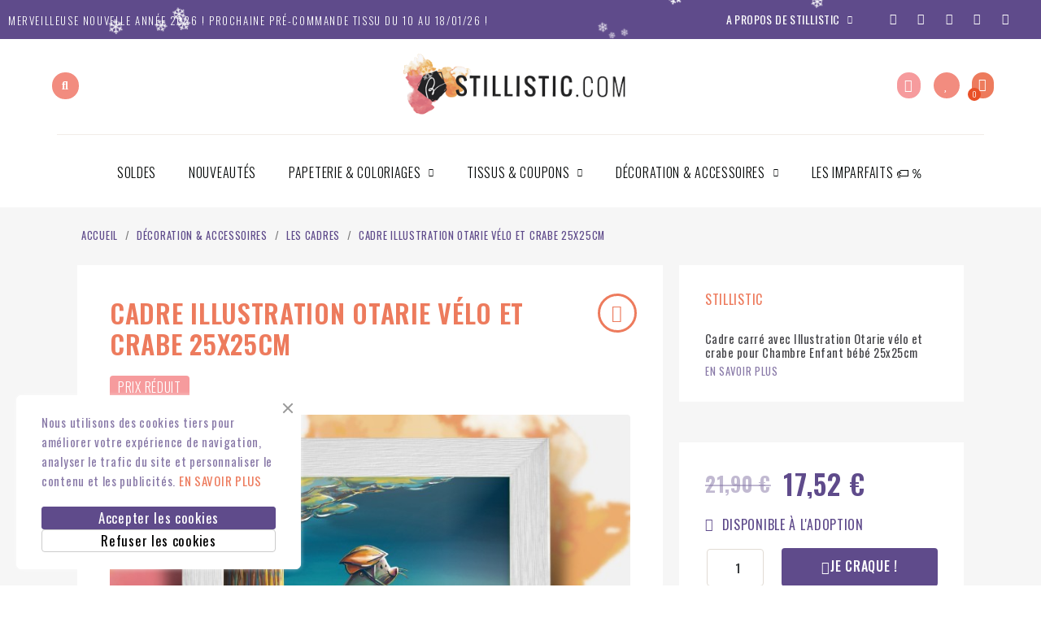

--- FILE ---
content_type: text/html; charset=utf-8
request_url: https://www.stillistic.com/les-cadres/cadre-illustration-otarie-velo-et-crabe-25x25cm-142
body_size: 31236
content:
<!doctype html>
<html lang="fr-FR">

  <head>
    
      
  <meta charset="utf-8">


  <meta http-equiv="x-ua-compatible" content="ie=edge">



  <title>Cadre carré avec Illustration Otarie vélo et crabe pour Chambre Enfant bébé 25x25cm</title>
  
    
  
  <meta name="description" content="Illustration Petite otarie sur son vélo et crabe dans un cadre carré en bois 25x25cm, idéal pour une chambre d&#039;enfant ou de bébé  ! Décoration pour la chambre de votre enfant, cadeau original et tendre pour babyshower, naissance, baptême, anniversaire. Fabrication française.">
  <meta name="keywords" content="cadeau_anniversaire_enfant,cadeau_de_naissance,décoration_chambre_enfant,décoration_chambre_bébé,cadre_chambre_enfant,tableau_enfant,cadre_sous-verre_enfant,décoration_nurserie,cadeau_pour_bébé,illustration_pour_enfant,cadeau_fête_prénatale,cadeau_baptême">
        <link rel="canonical" href="https://www.stillistic.com/les-cadres/cadre-illustration-otarie-velo-et-crabe-25x25cm-142">
    
      
  
  
    <script type="application/ld+json">
  {
    "@context": "https://schema.org",
    "@type": "Organization",
    "name" : "Stillistic - Nathalie BRIULET",
    "url" : "https://www.stillistic.com/"
         ,"logo": {
        "@type": "ImageObject",
        "url":"https://www.stillistic.com/img/logo-1647158335.jpg"
      }
      }
</script>

<script type="application/ld+json">
  {
    "@context": "https://schema.org",
    "@type": "WebPage",
    "isPartOf": {
      "@type": "WebSite",
      "url":  "https://www.stillistic.com/",
      "name": "Stillistic - Nathalie BRIULET"
    },
    "name": "Cadre carré avec Illustration Otarie vélo et crabe pour Chambre Enfant bébé 25x25cm",
    "url":  "https://www.stillistic.com/les-cadres/cadre-illustration-otarie-velo-et-crabe-25x25cm-142"
  }
</script>


  <script type="application/ld+json">
    {
      "@context": "https://schema.org",
      "@type": "BreadcrumbList",
      "itemListElement": [
                  {
            "@type": "ListItem",
            "position": 1,
            "name": "Accueil",
            "item": "https://www.stillistic.com/"
          },                  {
            "@type": "ListItem",
            "position": 2,
            "name": "Décoration &amp; Accessoires",
            "item": "https://www.stillistic.com/decoration-accessoires-23"
          },                  {
            "@type": "ListItem",
            "position": 3,
            "name": "Les cadres",
            "item": "https://www.stillistic.com/les-cadres-24"
          },                  {
            "@type": "ListItem",
            "position": 4,
            "name": "Cadre Illustration Otarie vélo et crabe 25x25cm",
            "item": "https://www.stillistic.com/les-cadres/cadre-illustration-otarie-velo-et-crabe-25x25cm-142"
          }              ]
    }
  </script>
  
  
  
  
  
    
  

  
    <meta property="og:title" content="Cadre carré avec Illustration Otarie vélo et crabe pour Chambre Enfant bébé 25x25cm" />
    <meta property="og:description" content="Illustration Petite otarie sur son vélo et crabe dans un cadre carré en bois 25x25cm, idéal pour une chambre d&#039;enfant ou de bébé  ! Décoration pour la chambre de votre enfant, cadeau original et tendre pour babyshower, naissance, baptême, anniversaire. Fabrication française." />
    <meta property="og:url" content="https://www.stillistic.com/les-cadres/cadre-illustration-otarie-velo-et-crabe-25x25cm-142" />
    <meta property="og:site_name" content="Stillistic - Nathalie BRIULET" />
        



  <meta name="viewport" content="width=device-width, initial-scale=1">



  <link rel="icon" type="image/vnd.microsoft.icon" href="https://www.stillistic.com/img/favicon.ico?1647158335">
  <link rel="shortcut icon" type="image/x-icon" href="https://www.stillistic.com/img/favicon.ico?1647158335">



  



  	

  <script type="text/javascript">
        var Chronopost = {"ajax_endpoint":"https:\/\/www.stillistic.com\/module\/chronopost\/ajax?ajax=1"};
        var blockwishlistController = "https:\/\/www.stillistic.com\/module\/blockwishlist\/action";
        var ircConfig = {"lang":"fr","sitekey":"6LdszJUpAAAAAPK5y11dXoXk6gJSP8LI7-7UFCFL","theme":"light","pos":"right","offset":14,"forms":["contact","review","newsletter","register","resetpass","login"]};
        var prestashop = {"cart":{"products":[],"totals":{"total":{"type":"total","label":"Total","amount":0,"value":"0,00\u00a0\u20ac"},"total_including_tax":{"type":"total","label":"Total TTC","amount":0,"value":"0,00\u00a0\u20ac"},"total_excluding_tax":{"type":"total","label":"Total HT :","amount":0,"value":"0,00\u00a0\u20ac"}},"subtotals":{"products":{"type":"products","label":"Sous-total","amount":0,"value":"0,00\u00a0\u20ac"},"discounts":null,"shipping":{"type":"shipping","label":"Livraison","amount":0,"value":""},"tax":null},"products_count":0,"summary_string":"0 articles","vouchers":{"allowed":1,"added":[]},"discounts":[],"minimalPurchase":0,"minimalPurchaseRequired":""},"currency":{"id":1,"name":"Euro","iso_code":"EUR","iso_code_num":"978","sign":"\u20ac"},"customer":{"lastname":null,"firstname":null,"email":null,"birthday":null,"newsletter":null,"newsletter_date_add":null,"optin":null,"website":null,"company":null,"siret":null,"ape":null,"is_logged":false,"gender":{"type":null,"name":null},"addresses":[]},"country":{"id_zone":"22","id_currency":"0","call_prefix":"1","iso_code":"US","active":"1","contains_states":"1","need_identification_number":"0","need_zip_code":"1","zip_code_format":"NNNNN","display_tax_label":"0","name":{"1":"\u00c9tats-Unis"},"id":21},"language":{"name":"Fran\u00e7ais (French)","iso_code":"fr","locale":"fr-FR","language_code":"fr","active":"1","is_rtl":"0","date_format_lite":"d\/m\/Y","date_format_full":"d\/m\/Y H:i:s","id":1},"page":{"title":"","canonical":"https:\/\/www.stillistic.com\/les-cadres\/cadre-illustration-otarie-velo-et-crabe-25x25cm-142","meta":{"title":"Cadre carr\u00e9 avec Illustration Otarie v\u00e9lo et crabe pour Chambre Enfant b\u00e9b\u00e9 25x25cm","description":"Illustration Petite otarie sur son v\u00e9lo et crabe dans un cadre carr\u00e9 en bois 25x25cm, id\u00e9al pour une chambre d'enfant ou de b\u00e9b\u00e9  ! D\u00e9coration pour la chambre de votre enfant, cadeau original et tendre pour babyshower, naissance, bapt\u00eame, anniversaire. Fabrication fran\u00e7aise.","keywords":"cadeau_anniversaire_enfant,cadeau_de_naissance,d\u00e9coration_chambre_enfant,d\u00e9coration_chambre_b\u00e9b\u00e9,cadre_chambre_enfant,tableau_enfant,cadre_sous-verre_enfant,d\u00e9coration_nurserie,cadeau_pour_b\u00e9b\u00e9,illustration_pour_enfant,cadeau_f\u00eate_pr\u00e9natale,cadeau_bapt\u00eame","robots":"index"},"page_name":"product","body_classes":{"lang-fr":true,"lang-rtl":false,"country-US":true,"currency-EUR":true,"layout-full-width":true,"page-product":true,"tax-display-disabled":true,"page-customer-account":false,"product-id-142":true,"product-Cadre Illustration Otarie v\u00e9lo et crabe 25x25cm":true,"product-id-category-24":true,"product-id-manufacturer-5":true,"product-id-supplier-0":true,"product-available-for-order":true},"admin_notifications":[],"password-policy":{"feedbacks":{"0":"Tr\u00e8s faible","1":"Faible","2":"Moyenne","3":"Fort","4":"Tr\u00e8s fort","Straight rows of keys are easy to guess":"Les suites de touches sur le clavier sont faciles \u00e0 deviner","Short keyboard patterns are easy to guess":"Les mod\u00e8les courts sur le clavier sont faciles \u00e0 deviner.","Use a longer keyboard pattern with more turns":"Utilisez une combinaison de touches plus longue et plus complexe.","Repeats like \"aaa\" are easy to guess":"Les r\u00e9p\u00e9titions (ex. : \"aaa\") sont faciles \u00e0 deviner.","Repeats like \"abcabcabc\" are only slightly harder to guess than \"abc\"":"Les r\u00e9p\u00e9titions (ex. : \"abcabcabc\") sont seulement un peu plus difficiles \u00e0 deviner que \"abc\".","Sequences like abc or 6543 are easy to guess":"Les s\u00e9quences (ex. : abc ou 6543) sont faciles \u00e0 deviner.","Recent years are easy to guess":"Les ann\u00e9es r\u00e9centes sont faciles \u00e0 deviner.","Dates are often easy to guess":"Les dates sont souvent faciles \u00e0 deviner.","This is a top-10 common password":"Ce mot de passe figure parmi les 10 mots de passe les plus courants.","This is a top-100 common password":"Ce mot de passe figure parmi les 100 mots de passe les plus courants.","This is a very common password":"Ceci est un mot de passe tr\u00e8s courant.","This is similar to a commonly used password":"Ce mot de passe est similaire \u00e0 un mot de passe couramment utilis\u00e9.","A word by itself is easy to guess":"Un mot seul est facile \u00e0 deviner.","Names and surnames by themselves are easy to guess":"Les noms et les surnoms seuls sont faciles \u00e0 deviner.","Common names and surnames are easy to guess":"Les noms et les pr\u00e9noms courants sont faciles \u00e0 deviner.","Use a few words, avoid common phrases":"Utilisez quelques mots, \u00e9vitez les phrases courantes.","No need for symbols, digits, or uppercase letters":"Pas besoin de symboles, de chiffres ou de majuscules.","Avoid repeated words and characters":"\u00c9viter de r\u00e9p\u00e9ter les mots et les caract\u00e8res.","Avoid sequences":"\u00c9viter les s\u00e9quences.","Avoid recent years":"\u00c9vitez les ann\u00e9es r\u00e9centes.","Avoid years that are associated with you":"\u00c9vitez les ann\u00e9es qui vous sont associ\u00e9es.","Avoid dates and years that are associated with you":"\u00c9vitez les dates et les ann\u00e9es qui vous sont associ\u00e9es.","Capitalization doesn't help very much":"Les majuscules ne sont pas tr\u00e8s utiles.","All-uppercase is almost as easy to guess as all-lowercase":"Un mot de passe tout en majuscules est presque aussi facile \u00e0 deviner qu'un mot de passe tout en minuscules.","Reversed words aren't much harder to guess":"Les mots invers\u00e9s ne sont pas beaucoup plus difficiles \u00e0 deviner.","Predictable substitutions like '@' instead of 'a' don't help very much":"Les substitutions pr\u00e9visibles comme '\"@\" au lieu de \"a\" n'aident pas beaucoup.","Add another word or two. Uncommon words are better.":"Ajoutez un autre mot ou deux. Pr\u00e9f\u00e9rez les mots peu courants."}}},"shop":{"name":"Stillistic - Nathalie BRIULET","logo":"https:\/\/www.stillistic.com\/img\/logo-1647158335.jpg","stores_icon":"https:\/\/www.stillistic.com\/img\/logo_stores.png","favicon":"https:\/\/www.stillistic.com\/img\/favicon.ico"},"core_js_public_path":"\/themes\/","urls":{"base_url":"https:\/\/www.stillistic.com\/","current_url":"https:\/\/www.stillistic.com\/les-cadres\/cadre-illustration-otarie-velo-et-crabe-25x25cm-142","shop_domain_url":"https:\/\/www.stillistic.com","img_ps_url":"https:\/\/www.stillistic.com\/img\/","img_cat_url":"https:\/\/www.stillistic.com\/img\/c\/","img_lang_url":"https:\/\/www.stillistic.com\/img\/l\/","img_prod_url":"https:\/\/www.stillistic.com\/img\/p\/","img_manu_url":"https:\/\/www.stillistic.com\/img\/m\/","img_sup_url":"https:\/\/www.stillistic.com\/img\/su\/","img_ship_url":"https:\/\/www.stillistic.com\/img\/s\/","img_store_url":"https:\/\/www.stillistic.com\/img\/st\/","img_col_url":"https:\/\/www.stillistic.com\/img\/co\/","img_url":"https:\/\/www.stillistic.com\/themes\/classic\/assets\/img\/","css_url":"https:\/\/www.stillistic.com\/themes\/classic\/assets\/css\/","js_url":"https:\/\/www.stillistic.com\/themes\/classic\/assets\/js\/","pic_url":"https:\/\/www.stillistic.com\/upload\/","theme_assets":"https:\/\/www.stillistic.com\/themes\/classic\/assets\/","theme_dir":"https:\/\/www.stillistic.com\/themes\/classic\/","pages":{"address":"https:\/\/www.stillistic.com\/adresse","addresses":"https:\/\/www.stillistic.com\/adresses","authentication":"https:\/\/www.stillistic.com\/connexion","manufacturer":"https:\/\/www.stillistic.com\/marques","cart":"https:\/\/www.stillistic.com\/panier","category":"https:\/\/www.stillistic.com\/index.php?controller=category","cms":"https:\/\/www.stillistic.com\/index.php?controller=cms","contact":"https:\/\/www.stillistic.com\/nous-contacter","discount":"https:\/\/www.stillistic.com\/reduction","guest_tracking":"https:\/\/www.stillistic.com\/suivi-commande-invite","history":"https:\/\/www.stillistic.com\/historique-commandes","identity":"https:\/\/www.stillistic.com\/identite","index":"https:\/\/www.stillistic.com\/","my_account":"https:\/\/www.stillistic.com\/mon-compte","order_confirmation":"https:\/\/www.stillistic.com\/confirmation-commande","order_detail":"https:\/\/www.stillistic.com\/index.php?controller=order-detail","order_follow":"https:\/\/www.stillistic.com\/suivi-commande","order":"https:\/\/www.stillistic.com\/commande","order_return":"https:\/\/www.stillistic.com\/index.php?controller=order-return","order_slip":"https:\/\/www.stillistic.com\/avoirs","pagenotfound":"https:\/\/www.stillistic.com\/page-introuvable","password":"https:\/\/www.stillistic.com\/recuperation-mot-de-passe","pdf_invoice":"https:\/\/www.stillistic.com\/index.php?controller=pdf-invoice","pdf_order_return":"https:\/\/www.stillistic.com\/index.php?controller=pdf-order-return","pdf_order_slip":"https:\/\/www.stillistic.com\/index.php?controller=pdf-order-slip","prices_drop":"https:\/\/www.stillistic.com\/promotions","product":"https:\/\/www.stillistic.com\/index.php?controller=product","registration":"https:\/\/www.stillistic.com\/index.php?controller=registration","search":"https:\/\/www.stillistic.com\/recherche","sitemap":"https:\/\/www.stillistic.com\/plan-site","stores":"https:\/\/www.stillistic.com\/magasins","supplier":"https:\/\/www.stillistic.com\/fournisseur","new_products":"https:\/\/www.stillistic.com\/nouveaux-produits","brands":"https:\/\/www.stillistic.com\/marques","register":"https:\/\/www.stillistic.com\/index.php?controller=registration","order_login":"https:\/\/www.stillistic.com\/commande?login=1"},"alternative_langs":[],"actions":{"logout":"https:\/\/www.stillistic.com\/?mylogout="},"no_picture_image":{"bySize":{"small_default":{"url":"https:\/\/www.stillistic.com\/img\/p\/fr-default-small_default.jpg","width":98,"height":98},"cart_default":{"url":"https:\/\/www.stillistic.com\/img\/p\/fr-default-cart_default.jpg","width":125,"height":125},"home_default":{"url":"https:\/\/www.stillistic.com\/img\/p\/fr-default-home_default.jpg","width":250,"height":250},"medium_default":{"url":"https:\/\/www.stillistic.com\/img\/p\/fr-default-medium_default.jpg","width":452,"height":452},"large_default":{"url":"https:\/\/www.stillistic.com\/img\/p\/fr-default-large_default.jpg","width":700,"height":558}},"small":{"url":"https:\/\/www.stillistic.com\/img\/p\/fr-default-small_default.jpg","width":98,"height":98},"medium":{"url":"https:\/\/www.stillistic.com\/img\/p\/fr-default-home_default.jpg","width":250,"height":250},"large":{"url":"https:\/\/www.stillistic.com\/img\/p\/fr-default-large_default.jpg","width":700,"height":558},"legend":""}},"configuration":{"display_taxes_label":false,"display_prices_tax_incl":true,"is_catalog":false,"show_prices":true,"opt_in":{"partner":false},"quantity_discount":{"type":"discount","label":"Remise sur prix unitaire"},"voucher_enabled":1,"return_enabled":0},"field_required":[],"breadcrumb":{"links":[{"title":"Accueil","url":"https:\/\/www.stillistic.com\/"},{"title":"D\u00e9coration & Accessoires","url":"https:\/\/www.stillistic.com\/decoration-accessoires-23"},{"title":"Les cadres","url":"https:\/\/www.stillistic.com\/les-cadres-24"},{"title":"Cadre Illustration Otarie v\u00e9lo et crabe 25x25cm","url":"https:\/\/www.stillistic.com\/les-cadres\/cadre-illustration-otarie-velo-et-crabe-25x25cm-142"}],"count":4},"link":{"protocol_link":"https:\/\/","protocol_content":"https:\/\/"},"time":1768751992,"static_token":"e6bac365d620db6ae5586fb33f1bdd74","token":"0c9afb0abacb83cae58778a73b6aa561","debug":false};
        var prestashopFacebookAjaxController = "https:\/\/www.stillistic.com\/module\/ps_facebook\/Ajax";
        var productsAlreadyTagged = [];
        var ps_checkoutApplePayUrl = "https:\/\/www.stillistic.com\/module\/ps_checkout\/applepay?token=e6bac365d620db6ae5586fb33f1bdd74";
        var ps_checkoutAutoRenderDisabled = false;
        var ps_checkoutCancelUrl = "https:\/\/www.stillistic.com\/module\/ps_checkout\/cancel?token=e6bac365d620db6ae5586fb33f1bdd74";
        var ps_checkoutCardBrands = ["MASTERCARD","VISA"];
        var ps_checkoutCardFundingSourceImg = "\/modules\/ps_checkout\/views\/img\/payment-cards.png";
        var ps_checkoutCardLogos = {"AMEX":"\/modules\/ps_checkout\/views\/img\/amex.svg","CB_NATIONALE":"\/modules\/ps_checkout\/views\/img\/cb.svg","DINERS":"\/modules\/ps_checkout\/views\/img\/diners.svg","DISCOVER":"\/modules\/ps_checkout\/views\/img\/discover.svg","JCB":"\/modules\/ps_checkout\/views\/img\/jcb.svg","MAESTRO":"\/modules\/ps_checkout\/views\/img\/maestro.svg","MASTERCARD":"\/modules\/ps_checkout\/views\/img\/mastercard.svg","UNIONPAY":"\/modules\/ps_checkout\/views\/img\/unionpay.svg","VISA":"\/modules\/ps_checkout\/views\/img\/visa.svg"};
        var ps_checkoutCartProductCount = 0;
        var ps_checkoutCheckUrl = "https:\/\/www.stillistic.com\/module\/ps_checkout\/check?token=e6bac365d620db6ae5586fb33f1bdd74";
        var ps_checkoutCheckoutTranslations = {"checkout.go.back.label":"Tunnel de commande","checkout.go.back.link.title":"Retourner au tunnel de commande","checkout.card.payment":"Paiement par carte","checkout.page.heading":"R\u00e9sum\u00e9 de commande","checkout.cart.empty":"Votre panier d'achat est vide.","checkout.page.subheading.card":"Carte","checkout.page.subheading.paypal":"PayPal","checkout.payment.by.card":"Vous avez choisi de payer par carte.","checkout.payment.by.paypal":"Vous avez choisi de payer par PayPal.","checkout.order.summary":"Voici un r\u00e9sum\u00e9 de votre commande :","checkout.order.amount.total":"Le montant total de votre panier est de","checkout.order.included.tax":"(TTC)","checkout.order.confirm.label":"Veuillez finaliser votre commande en cliquant sur \"Je valide ma commande\"","checkout.payment.token.delete.modal.header":"Voulez-vous supprimer cette m\u00e9thode de paiement ?","checkout.payment.token.delete.modal.content":"Cette m\u00e9thode de paiement sera supprim\u00e9e de votre compte :","checkout.payment.token.delete.modal.confirm-button":"Supprimer cette m\u00e9thode de paiement","checkout.payment.loader.processing-request":"Veuillez patienter, nous traitons votre demande...","checkout.payment.others.link.label":"Autres moyens de paiement","checkout.payment.others.confirm.button.label":"Je valide ma commande","checkout.form.error.label":"Une erreur s'est produite lors du paiement. Veuillez r\u00e9essayer ou contacter le support.","loader-component.label.header":"Merci pour votre achat !","loader-component.label.body":"Veuillez patienter, nous traitons votre paiement","loader-component.label.body.longer":"Veuillez patienter, cela prend un peu plus de temps...","payment-method-logos.title":"Paiement 100% s\u00e9curis\u00e9","express-button.cart.separator":"ou","express-button.checkout.express-checkout":"Achat rapide","ok":"Ok","cancel":"Annuler","paypal.hosted-fields.label.card-name":"Nom du titulaire de la carte","paypal.hosted-fields.placeholder.card-name":"Nom du titulaire de la carte","paypal.hosted-fields.label.card-number":"Num\u00e9ro de carte","paypal.hosted-fields.placeholder.card-number":"Num\u00e9ro de carte","paypal.hosted-fields.label.expiration-date":"Date d'expiration","paypal.hosted-fields.placeholder.expiration-date":"MM\/YY","paypal.hosted-fields.label.cvv":"Code de s\u00e9curit\u00e9","paypal.hosted-fields.placeholder.cvv":"XXX","error.paypal-sdk":"L'instance du PayPal JavaScript SDK est manquante","error.google-pay-sdk":"L'instance du Google Pay Javascript SDK est manquante","error.apple-pay-sdk":"L'instance du Apple Pay Javascript SDK est manquante","error.google-pay.transaction-info":"Une erreur est survenue lors de la r\u00e9cup\u00e9ration des informations sur la transaction Google Pay","error.apple-pay.payment-request":"Une erreur est survenue lors de la r\u00e9cup\u00e9ration des informations sur la transaction Apple Pay","error.paypal-sdk.contingency.cancel":"Authentification du titulaire de carte annul\u00e9e, veuillez choisir un autre moyen de paiement ou essayez de nouveau.","error.paypal-sdk.contingency.error":"Une erreur est survenue lors de l'authentification du titulaire de la carte, veuillez choisir un autre moyen de paiement ou essayez de nouveau.","error.paypal-sdk.contingency.failure":"Echec de l'authentification du titulaire de la carte, veuillez choisir un autre moyen de paiement ou essayez de nouveau.","error.paypal-sdk.contingency.unknown":"L'identit\u00e9 du titulaire de la carte n'a pas pu \u00eatre v\u00e9rifi\u00e9e, veuillez choisir un autre moyen de paiement ou essayez de nouveau.","APPLE_PAY_MERCHANT_SESSION_VALIDATION_ERROR":"Nous ne pouvons pas traiter votre paiement Apple Pay pour le moment. Cela peut \u00eatre d\u00fb \u00e0 un probl\u00e8me de v\u00e9rification de la configuration du paiement pour ce site. Veuillez r\u00e9essayer plus tard ou choisir un autre moyen de paiement.","APPROVE_APPLE_PAY_VALIDATION_ERROR":"Un probl\u00e8me est survenu lors du traitement de votre paiement Apple Pay. Veuillez v\u00e9rifier les d\u00e9tails de votre commande et r\u00e9essayer, ou utilisez un autre mode de paiement."};
        var ps_checkoutCheckoutUrl = "https:\/\/www.stillistic.com\/commande";
        var ps_checkoutConfirmUrl = "https:\/\/www.stillistic.com\/confirmation-commande";
        var ps_checkoutCreateUrl = "https:\/\/www.stillistic.com\/module\/ps_checkout\/create?token=e6bac365d620db6ae5586fb33f1bdd74";
        var ps_checkoutCustomMarks = {"google_pay":"\/modules\/ps_checkout\/views\/img\/google_pay.svg","apple_pay":"\/modules\/ps_checkout\/views\/img\/apple_pay.svg"};
        var ps_checkoutExpressCheckoutCartEnabled = false;
        var ps_checkoutExpressCheckoutOrderEnabled = false;
        var ps_checkoutExpressCheckoutProductEnabled = false;
        var ps_checkoutExpressCheckoutSelected = false;
        var ps_checkoutExpressCheckoutUrl = "https:\/\/www.stillistic.com\/module\/ps_checkout\/ExpressCheckout?token=e6bac365d620db6ae5586fb33f1bdd74";
        var ps_checkoutFundingSource = "paypal";
        var ps_checkoutFundingSourcesSorted = ["card","paypal","google_pay","apple_pay","bancontact","eps","ideal","mybank","p24","blik","paylater"];
        var ps_checkoutGooglePayUrl = "https:\/\/www.stillistic.com\/module\/ps_checkout\/googlepay?token=e6bac365d620db6ae5586fb33f1bdd74";
        var ps_checkoutHostedFieldsContingencies = "SCA_WHEN_REQUIRED";
        var ps_checkoutHostedFieldsEnabled = true;
        var ps_checkoutIconsPath = "\/modules\/ps_checkout\/views\/img\/icons\/";
        var ps_checkoutLoaderImage = "\/modules\/ps_checkout\/views\/img\/loader.svg";
        var ps_checkoutPartnerAttributionId = "PrestaShop_Cart_PSXO_PSDownload";
        var ps_checkoutPayLaterCartPageButtonEnabled = false;
        var ps_checkoutPayLaterCategoryPageBannerEnabled = false;
        var ps_checkoutPayLaterHomePageBannerEnabled = false;
        var ps_checkoutPayLaterOrderPageBannerEnabled = false;
        var ps_checkoutPayLaterOrderPageButtonEnabled = false;
        var ps_checkoutPayLaterOrderPageMessageEnabled = false;
        var ps_checkoutPayLaterProductPageBannerEnabled = false;
        var ps_checkoutPayLaterProductPageButtonEnabled = false;
        var ps_checkoutPayLaterProductPageMessageEnabled = false;
        var ps_checkoutPayPalButtonConfiguration = "";
        var ps_checkoutPayPalEnvironment = "LIVE";
        var ps_checkoutPayPalOrderId = "";
        var ps_checkoutPayPalSdkConfig = {"clientId":"AXjYFXWyb4xJCErTUDiFkzL0Ulnn-bMm4fal4G-1nQXQ1ZQxp06fOuE7naKUXGkq2TZpYSiI9xXbs4eo","merchantId":"WNLUWYWXUKGNN","currency":"EUR","intent":"capture","commit":"false","vault":"false","integrationDate":"2022-14-06","dataPartnerAttributionId":"PrestaShop_Cart_PSXO_PSDownload","dataCspNonce":"","dataEnable3ds":"true","enableFunding":"paylater","components":"marks,funding-eligibility,googlepay,applepay"};
        var ps_checkoutPayWithTranslations = {"card":"Payer par Carte","paypal":"Payer avec un compte PayPal","google_pay":"Payer avec Google Pay","apple_pay":"Payer avec Apple Pay","bancontact":"Payer avec Bancontact","eps":"Payer avec EPS","ideal":"Payer avec iDEAL","mybank":"Payer avec MyBank","p24":"Payer avec Przelewy24","blik":"Payer avec BLIK","paylater":"Payer en plusieurs fois avec PayPal Pay Later"};
        var ps_checkoutPaymentMethodLogosTitleImg = "\/modules\/ps_checkout\/views\/img\/icons\/lock_checkout.svg";
        var ps_checkoutPaymentUrl = "https:\/\/www.stillistic.com\/module\/ps_checkout\/payment?token=e6bac365d620db6ae5586fb33f1bdd74";
        var ps_checkoutRenderPaymentMethodLogos = true;
        var ps_checkoutValidateUrl = "https:\/\/www.stillistic.com\/module\/ps_checkout\/validate?token=e6bac365d620db6ae5586fb33f1bdd74";
        var ps_checkoutVaultUrl = "https:\/\/www.stillistic.com\/module\/ps_checkout\/vault?token=e6bac365d620db6ae5586fb33f1bdd74";
        var ps_checkoutVersion = "8.5.0.7";
        var psemailsubscription_subscription = "https:\/\/www.stillistic.com\/module\/ps_emailsubscription\/subscription";
        var psr_icon_color = "#F19D76";
        var removeFromWishlistUrl = "https:\/\/www.stillistic.com\/module\/blockwishlist\/action?action=deleteProductFromWishlist";
        var slider_width = "200";
        var wishlistAddProductToCartUrl = "https:\/\/www.stillistic.com\/module\/blockwishlist\/action?action=addProductToCart";
        var wishlistUrl = "https:\/\/www.stillistic.com\/module\/blockwishlist\/view";
      </script>
		<link rel="stylesheet" href="https://www.stillistic.com/themes/_libraries/font-awesome/css/font-awesome.min.css" media="all">
		<link rel="stylesheet" href="https://www.stillistic.com/themes/classic/assets/css/theme.css" media="all">
		<link rel="stylesheet" href="/modules/ps_checkout/views/css/payments.css?version=8.5.0.7" media="all">
		<link rel="stylesheet" href="https://www.stillistic.com/modules/blockreassurance/views/dist/front.css" media="all">
		<link rel="stylesheet" href="https://www.stillistic.com/modules/ps_socialfollow/views/css/ps_socialfollow.css" media="all">
		<link rel="stylesheet" href="https://www.stillistic.com/modules/ps_searchbar/ps_searchbar.css" media="all">
		<link rel="stylesheet" href="https://www.stillistic.com/modules/csoft_instagramfeeds/views/css/cs_instagram.css" media="all">
		<link rel="stylesheet" href="https://www.stillistic.com/modules/creativeelements/views/css/frontend.min.css?v=2.12.0" media="all">
		<link rel="stylesheet" href="https://www.stillistic.com/modules/creativeelements/views/css/ce/kit-2.css?v=1737818338" media="all">
		<link rel="stylesheet" href="https://www.stillistic.com/modules/creativeelements/views/css/ce/4170101.css?v=1761206325" media="all">
		<link rel="stylesheet" href="https://www.stillistic.com/modules/creativeelements/views/lib/font-awesome/css/v4-shims.min.css?v=6.2.0" media="all">
		<link rel="stylesheet" href="https://www.stillistic.com/modules/creativeelements/views/css/ce/11170101.css?v=1737818347" media="all">
		<link rel="stylesheet" href="https://www.stillistic.com/modules/creativeelements/views/css/ce/5170101.css?v=1767625833" media="all">
		<link rel="stylesheet" href="https://www.stillistic.com/modules/creativeelements/views/css/ce/3170101.css?v=1737818340" media="all">
		<link rel="stylesheet" href="https://fonts.googleapis.com/css?family=Oswald:100,100italic,200,200italic,300,300italic,400,400italic,500,500italic,600,600italic,700,700italic,800,800italic,900,900italic%7CInter:100,100italic,200,200italic,300,300italic,400,400italic,500,500italic,600,600italic,700,700italic,800,800italic,900,900italic&amp;display=swap" media="all">
		<link rel="stylesheet" href="https://www.stillistic.com/modules/creativeelements/views/lib/ceicons/ceicons.min.css?v=2.12.0" media="all">
		<link rel="stylesheet" href="https://www.stillistic.com/modules/creativeelements/views/lib/font-awesome/css/solid.min.css?v=6.2.0" media="all">
		<link rel="stylesheet" href="https://www.stillistic.com/modules/creativeelements/views/lib/font-awesome/css/regular.min.css?v=6.2.0" media="all">
		<link rel="stylesheet" href="https://www.stillistic.com/modules/creativeelements/views/lib/font-awesome/css/brands.min.css?v=6.4.2" media="all">
		<link rel="stylesheet" href="https://www.stillistic.com/modules/creativeelements/views/lib/animations/animations.min.css?v=2.12.0" media="all">
		<link rel="stylesheet" href="https://www.stillistic.com/modules/creativeelements/views/lib/swiper/css/swiper.min.css?v=11.1.12" media="all">
		<link rel="stylesheet" href="https://www.stillistic.com/modules/creativeelements/views/lib/ceicons/ceicons.min.css?v=2.12.0" media="all">
		<link rel="stylesheet" href="https://www.stillistic.com/modules/creativeelements/views/css/ce/1-global.css?v=1737818341" media="all">
		<link rel="stylesheet" href="https://www.stillistic.com/modules/productcomments/views/css/productcomments.css" media="all">
		<link rel="stylesheet" href="https://www.stillistic.com/modules/ph_instagram/views/css/instagram.css" media="all">
		<link rel="stylesheet" href="https://www.stillistic.com/modules/ph_instagram/views/css/fancybox.css" media="all">
		<link rel="stylesheet" href="https://www.stillistic.com/modules/ets_productnote/views/css/front.css" media="all">
		<link rel="stylesheet" href="https://www.stillistic.com/modules/ets_cookie_banner/views/css/front.css" media="all">
		<link rel="stylesheet" href="https://www.stillistic.com/js/jquery/ui/themes/base/minified/jquery-ui.min.css" media="all">
		<link rel="stylesheet" href="https://www.stillistic.com/js/jquery/ui/themes/base/minified/jquery.ui.theme.min.css" media="all">
		<link rel="stylesheet" href="https://www.stillistic.com/modules/blockwishlist/public/wishlist.css" media="all">
		<link rel="stylesheet" href="https://www.stillistic.com/js/jquery/plugins/bxslider/jquery.bxslider.css" media="all">
		<link rel="stylesheet" href="https://www.stillistic.com/modules/ps_imageslider/css/homeslider.css" media="all">
		<link rel="stylesheet" href="https://www.stillistic.com/themes/classic/assets/css/custom.css" media="all">
	
	


	<script>
			var ceFrontendConfig = {"environmentMode":{"edit":false,"wpPreview":false},"is_rtl":false,"breakpoints":{"xs":0,"sm":480,"md":768,"lg":1025,"xl":1440,"xxl":1600},"version":"2.12.0","urls":{"assets":"\/modules\/creativeelements\/views\/"},"productQuickView":0,"settings":{"page":[],"general":{"elementor_global_image_lightbox":"1","elementor_lightbox_enable_counter":"yes","elementor_lightbox_enable_fullscreen":"yes","elementor_lightbox_enable_zoom":"yes","elementor_lightbox_title_src":"title","elementor_lightbox_description_src":"caption"},"editorPreferences":[]},"post":{"id":"142030101","title":"Cadre%20Illustration%20Otarie%20v%C3%A9lo%20et%20crabe%2025x25cm","excerpt":""}};
		</script>
        <link rel="preload" href="/modules/creativeelements/views/lib/ceicons/fonts/ceicons.woff2?8goggd" as="font" type="font/woff2" crossorigin>
        


  <!-- Google Tag Manager -->
<script type="text/javascript"><!--//--><![CDATA[//><!--
(function(w,d,s,l,i){w[l]=w[l]||[];w[l].push({'gtm.start':
new Date().getTime(),event:'gtm.js'});var f=d.getElementsByTagName(s)[0],
j=d.createElement(s),dl=l!='dataLayer'?'&l='+l:'';j.async=true;j.src=
'https://www.googletagmanager.com/gtm.js?id='+i+dl;f.parentNode.insertBefore(j,f);
})(window,document,'script','dataLayer','GTM-K48JMB5');
//--><!]]></script>
<!-- End Google Tag Manager --><script type="text/javascript">
    var PH_INSTA_LINK_AJAX = "https://www.stillistic.com/module/ph_instagram/common";
    var PH_INSTA_TOKEN = "04e85bdf3a5e72569118dd636f39b8fb";
</script>
<script type="text/javascript" src="/modules/ph_instagram/views/js/fancybox.js" defer="defer"></script>
<script type="text/javascript" src="/modules/ph_instagram/views/js/front.js" defer="defer"></script><script src="https://cdn.brevo.com/js/sdk-loader.js" async></script>
<script>
    window.Brevo = window.Brevo || [];
    Brevo.push([
        "init",
        {
            client_key: "qtqzn1vd6moc1b15bk0ihjc3",
            email_id: "",
        },
    ]);
</script>




    
	<script type="application/ld+json">
{
	"@context": "https://schema.org/",
	"@type": "Product",
	"name": "Cadre Illustration Otarie vélo et crabe 25x25cm",
	"description": "Illustration Petite otarie sur son vélo et crabe dans un cadre carré en bois 25x25cm, idéal pour une chambre d&#039;enfant ou de bébé  ! Décoration pour la chambre de votre enfant, cadeau original et tendre pour babyshower, naissance, baptême, anniversaire. Fabrication française.",
	"category": "Les cadres",
	"image" :"https://www.stillistic.com/638-home_default/cadre-illustration-otarie-velo-et-crabe-25x25cm.jpg",
	"sku": "Cadre Illustration Otarie vélo et crabe 25x25cm",
	"mpn": "Cadre Illustration Otarie vélo et crabe 25x25cm",
	"brand": {
		"@type": "Brand",
		"name": "Stillistic"
	},
	"weight": {
			"@context": "https://schema.org",
			"@type": "QuantitativeValue",
			"value": "0.480000",
			"unitCode": "kg"
	},
	"offers": {
		"@type": "Offer",
		"priceCurrency": "EUR",
		"name": "Cadre Illustration Otarie vélo et crabe 25x25cm",
		"price": "17.52",
		"url": "https://www.stillistic.com/les-cadres/cadre-illustration-otarie-velo-et-crabe-25x25cm-142",
		"priceValidUntil": "2026-02-02",
			"image": ["https://www.stillistic.com/638-large_default/cadre-illustration-otarie-velo-et-crabe-25x25cm.jpg","https://www.stillistic.com/639-large_default/cadre-illustration-otarie-velo-et-crabe-25x25cm.jpg","https://www.stillistic.com/640-large_default/cadre-illustration-otarie-velo-et-crabe-25x25cm.jpg","https://www.stillistic.com/641-large_default/cadre-illustration-otarie-velo-et-crabe-25x25cm.jpg","https://www.stillistic.com/642-large_default/cadre-illustration-otarie-velo-et-crabe-25x25cm.jpg"],
			"sku": "Cadre Illustration Otarie vélo et crabe 25x25cm",
		"mpn": "Cadre Illustration Otarie vélo et crabe 25x25cm",
				"availability": "https://schema.org/InStock",
		"seller": {
			"@type": "Organization",
			"name": "Stillistic - Nathalie BRIULET"
		}
	},
	"url": "https://www.stillistic.com/les-cadres/cadre-illustration-otarie-velo-et-crabe-25x25cm-142"
}
</script>
	<meta property="og:type" content="product">
				<meta property="og:image" content="https://www.stillistic.com/638-large_default/cadre-illustration-otarie-velo-et-crabe-25x25cm.jpg">
				<meta property="product:pretax_price:amount" content="17.52">
		<meta property="product:pretax_price:currency" content="EUR">
		<meta property="product:price:amount" content="17.52">
		<meta property="product:price:currency" content="EUR">
				<meta property="product:weight:value" content="0.480000">
		<meta property="product:weight:units" content="kg">
		
  </head>

  <body id="product" class="lang-fr country-us currency-eur layout-full-width page-product tax-display-disabled product-id-142 product-cadre-illustration-otarie-velo-et-crabe-25x25cm product-id-category-24 product-id-manufacturer-5 product-id-supplier-0 product-available-for-order ce-kit-2 elementor-page elementor-page-142030101 ce-theme ce-theme-4">

    
      
    

    <main>
      
              

      <header id="header">
        
          	        <div data-elementor-type="header" data-elementor-id="5170101" class="elementor elementor-5170101">
            <div class="elementor-section-wrap">
                        <section class="elementor-element elementor-element-2f92273 elementor-section-content-middle elementor-section-stretched elementor-section-full_width elementor-section-height-default elementor-section-height-default elementor-section elementor-top-section" data-id="2f92273" data-element_type="section" data-settings="{&quot;background_background&quot;:&quot;classic&quot;,&quot;stretch_section&quot;:&quot;section-stretched&quot;}">
                  <div class="elementor-container elementor-column-gap-default">
                            <div class="elementor-row">
                <div class="elementor-element elementor-element-03132a4 elementor-hidden-phone elementor-column elementor-col-50 elementor-top-column" data-id="03132a4" data-element_type="column">
            <div class="elementor-column-wrap elementor-element-populated">
                <div class="elementor-widget-wrap">
                <div class="elementor-element elementor-element-b25fe53 elementor-widget__width-inherit elementor-invisible elementor-widget elementor-widget-heading" data-id="b25fe53" data-element_type="widget" data-settings="{&quot;_animation&quot;:&quot;slideInLeft&quot;}" data-widget_type="heading.default">
        <div class="elementor-widget-container"><span class="elementor-heading-title ce-display-small"><a href="https://www.stillistic.com#liens">Merveilleuse nouvelle année 2026 ! Prochaine pré-commande tissu du 10 au 18/01/26 !</a></span></div>        </div>
                        </div>
            </div>
        </div>
                <div class="elementor-element elementor-element-3a60451 elementor-hidden-phone elementor-invisible elementor-column elementor-col-50 elementor-top-column" data-id="3a60451" data-element_type="column" data-settings="{&quot;animation&quot;:&quot;slideInRight&quot;}">
            <div class="elementor-column-wrap elementor-element-populated">
                <div class="elementor-widget-wrap">
                <div class="elementor-element elementor-element-40405a0 elementor-nav--align-right elementor-hidden-phone elementor-nav--dropdown-mobile elementor-widget__width-auto elementor-nav--text-align-aside elementor-widget elementor-widget-nav-menu" data-id="40405a0" data-element_type="widget" data-settings="{&quot;align_submenu&quot;:&quot;left&quot;,&quot;submenu_icon&quot;:{&quot;value&quot;:&quot;fas fa-chevron-down&quot;,&quot;library&quot;:&quot;fa-solid&quot;},&quot;layout&quot;:&quot;horizontal&quot;,&quot;show_submenu_on&quot;:&quot;hover&quot;,&quot;animation_dropdown&quot;:&quot;toggle&quot;}" data-widget_type="nav-menu.default">
        <div class="elementor-widget-container">            <nav class="elementor-nav-menu elementor-nav--main elementor-nav__container elementor-nav--layout-horizontal">        <ul id="menu-1-40405a0" class="elementor-nav">
                    <li class="menu-item menu-item-type-link menu-item-link-3 menu-item-has-children">
                <a class="elementor-item" href="javascript:;">
                    A propos de Stillistic                                    <span class="sub-arrow fas fa-chevron-down"></span>
                                </a>
                        <ul class="sub-menu elementor-nav--dropdown">
                    <li class="menu-item menu-item-type-link menu-item-link-cms-page-4">
                <a class="elementor-sub-item" href="https://www.stillistic.com/p/stillistic-illustration-decoration-papeterie-cadeaux-4">
                    Qui est Stillistic ?                                </a>
                            </li>
                    <li class="menu-item menu-item-type-link menu-item-link-cms-page-6">
                <a class="elementor-sub-item" href="https://www.stillistic.com/p/demarche-eco-responsable-6">
                    Notre Démarche éco-responsable                                </a>
                            </li>
                    <li class="menu-item menu-item-type-link menu-item-link-static-page-contact">
                <a class="elementor-sub-item" href="https://www.stillistic.com/nous-contacter">
                    Contactez-nous                                </a>
                            </li>
                </ul>
                    </li>
                </ul>
        </nav>
            </div>        </div>
                <div class="elementor-element elementor-element-7188701 elementor-icon-list--layout-inline elementor-widget__width-auto elementor-widget elementor-widget-icon-list" data-id="7188701" data-element_type="widget" data-widget_type="icon-list.default">
        <div class="elementor-widget-container">        <ul class="elementor-icon-list-items elementor-inline-items">
                    <li class="elementor-icon-list-item">
            <a href="https://www.instagram.com/Stillistic" target="_blank">                            <span class="elementor-icon-list-icon"><i aria-hidden="true" class="fab fa-instagram"></i></span>
                            <span class="elementor-icon-list-text"></span>
            </a>            </li>
                    <li class="elementor-icon-list-item">
            <a href="https://www.facebook.com/Stillistic" target="_blank">                            <span class="elementor-icon-list-icon"><i aria-hidden="true" class="fab fa-facebook-f"></i></span>
                            <span class="elementor-icon-list-text"></span>
            </a>            </li>
                    <li class="elementor-icon-list-item">
            <a href="https://www.pinterest.com/Stillistic" target="_blank">                            <span class="elementor-icon-list-icon"><i aria-hidden="true" class="fab fa-pinterest"></i></span>
                            <span class="elementor-icon-list-text"></span>
            </a>            </li>
                    <li class="elementor-icon-list-item">
            <a href="https://www.etsy.com/shop/stillistic" target="_blank">                            <span class="elementor-icon-list-icon"><i aria-hidden="true" class="fab fa-etsy"></i></span>
                            <span class="elementor-icon-list-text"></span>
            </a>            </li>
                    <li class="elementor-icon-list-item">
            <a href="https://www.stillistic.com/nous-contacter">                            <span class="elementor-icon-list-icon"><i aria-hidden="true" class="fas fa-envelope"></i></span>
                            <span class="elementor-icon-list-text"></span>
            </a>            </li>
                </ul>
        </div>        </div>
                        </div>
            </div>
        </div>
                        </div>
            </div>
        </section>
                <section class="elementor-element elementor-element-7578c083 elementor-section-boxed elementor-section-height-default elementor-section-height-default elementor-section elementor-top-section" data-id="7578c083" data-element_type="section" data-settings="{&quot;background_background&quot;:&quot;classic&quot;,&quot;sticky&quot;:&quot;top&quot;,&quot;sticky_on&quot;:[&quot;tablet&quot;,&quot;mobile&quot;],&quot;sticky_offset&quot;:0,&quot;sticky_effects_offset&quot;:0}">
                  <div class="elementor-container elementor-column-gap-default">
                            <div class="elementor-row">
                <div class="elementor-element elementor-element-75400ccb ce-valign-center elementor-column elementor-col-33 elementor-top-column" data-id="75400ccb" data-element_type="column">
            <div class="elementor-column-wrap elementor-element-populated">
                <div class="elementor-widget-wrap">
                <div class="elementor-element elementor-element-abf55db elementor-nav--stretch elementor-widget__width-auto elementor-widget-tablet__width-auto elementor-hidden-desktop elementor-nav--text-align-aside elementor-nav--toggle elementor-nav--burger elementor-widget elementor-widget-nav-menu" data-id="abf55db" data-element_type="widget" data-settings="{&quot;full_width&quot;:&quot;stretch&quot;,&quot;layout&quot;:&quot;dropdown&quot;,&quot;submenu_icon&quot;:{&quot;value&quot;:&quot;fas fa-chevron-down&quot;,&quot;library&quot;:&quot;fa-solid&quot;},&quot;show_submenu_on&quot;:&quot;hover&quot;,&quot;animation_dropdown&quot;:&quot;toggle&quot;,&quot;toggle&quot;:&quot;burger&quot;}" data-widget_type="nav-menu.default">
        <div class="elementor-widget-container">        <div class="elementor-menu-toggle">
            <i class="fa" aria-hidden="true"></i>
            <span class="elementor-screen-only">Menu</span>
        </div>
        <nav class="elementor-nav--dropdown elementor-nav__container">        <ul id="menu-2-abf55db" class="elementor-nav">
                    <li class="menu-item menu-item-type-link menu-item-link-11 menu-item-has-children">
                <a class="elementor-item" href="javascript:;">
                    Noël                                    <span class="sub-arrow fas fa-chevron-down"></span>
                                </a>
                        <ul class="sub-menu elementor-nav--dropdown">
                    <li class="menu-item menu-item-type-link menu-item-link-category-44">
                <a class="elementor-sub-item" href="https://www.stillistic.com/noel-44">
                    Noël                                </a>
                            </li>
                </ul>
                    </li>
                    <li class="menu-item menu-item-type-link menu-item-link-8 menu-item-has-children">
                <a class="elementor-item" href="javascript:;">
                    Pré-commandes Tissus                                    <span class="sub-arrow fas fa-chevron-down"></span>
                                </a>
                        <ul class="sub-menu elementor-nav--dropdown">
                    <li class="menu-item menu-item-type-link menu-item-link-category-22">
                <a class="elementor-sub-item" href="https://www.stillistic.com/les-pre-commandes-22">
                    Les pré-commandes                                </a>
                            </li>
                    <li class="menu-item menu-item-type-link menu-item-link-category-44">
                <a class="elementor-sub-item" href="https://www.stillistic.com/noel-44">
                    Noël                                </a>
                            </li>
                </ul>
                    </li>
                    <li class="menu-item menu-item-type-link menu-item-link-12 menu-item-has-children">
                <a class="elementor-item" href="javascript:;">
                    Nouveautés                                    <span class="sub-arrow fas fa-chevron-down"></span>
                                </a>
                        <ul class="sub-menu elementor-nav--dropdown">
                    <li class="menu-item menu-item-type-link menu-item-link-product-page-new-products">
                <a class="elementor-sub-item" href="https://www.stillistic.com/nouveaux-produits">
                    Nouveautés                                </a>
                            </li>
                </ul>
                    </li>
                    <li class="menu-item menu-item-type-link menu-item-link-4 menu-item-has-children">
                <a class="elementor-item" href="javascript:;">
                    La boutique                                    <span class="sub-arrow fas fa-chevron-down"></span>
                                </a>
                        <ul class="sub-menu elementor-nav--dropdown">
                    <li class="menu-item menu-item-type-link menu-item-link-product-page-new-products">
                <a class="elementor-sub-item" href="https://www.stillistic.com/nouveaux-produits">
                    Nouveautés                                </a>
                            </li>
                    <li class="menu-item menu-item-type-link menu-item-link-category-23">
                <a class="elementor-sub-item" href="https://www.stillistic.com/decoration-accessoires-23">
                    Décoration & Accessoires                                </a>
                            </li>
                    <li class="menu-item menu-item-type-link menu-item-link-category-10">
                <a class="elementor-sub-item" href="https://www.stillistic.com/papeterie-10">
                    Papeterie & coloriages                                </a>
                            </li>
                    <li class="menu-item menu-item-type-link menu-item-link-category-31">
                <a class="elementor-sub-item" href="https://www.stillistic.com/cadeaux-31">
                    Cadeaux                                </a>
                            </li>
                    <li class="menu-item menu-item-type-link menu-item-link-category-16">
                <a class="elementor-sub-item" href="https://www.stillistic.com/tissus-16">
                    Tissus & coupons                                </a>
                            </li>
                    <li class="menu-item menu-item-type-link menu-item-link-category-52">
                <a class="elementor-sub-item" href="https://www.stillistic.com/les-imparfaits-52">
                    Les imparfaits 🏷️％                                </a>
                            </li>
                    <li class="menu-item menu-item-type-link menu-item-link-category-22">
                <a class="elementor-sub-item" href="https://www.stillistic.com/les-pre-commandes-22">
                    Les pré-commandes                                </a>
                            </li>
                    <li class="menu-item menu-item-type-link menu-item-link-category-54">
                <a class="elementor-sub-item" href="https://www.stillistic.com/les-calendriers-54">
                    Les calendriers et calendriers de l'avent                                </a>
                            </li>
                    <li class="menu-item menu-item-type-link menu-item-link-category-44">
                <a class="elementor-sub-item" href="https://www.stillistic.com/noel-44">
                    Noël                                </a>
                            </li>
                </ul>
                    </li>
                    <li class="menu-item menu-item-type-link menu-item-link-13 menu-item-has-children">
                <a class="elementor-item" href="javascript:;">
                    Les imparfaits                                    <span class="sub-arrow fas fa-chevron-down"></span>
                                </a>
                        <ul class="sub-menu elementor-nav--dropdown">
                    <li class="menu-item menu-item-type-link menu-item-link-category-52">
                <a class="elementor-sub-item" href="https://www.stillistic.com/les-imparfaits-52">
                    Les imparfaits 🏷️％                                </a>
                            </li>
                </ul>
                    </li>
                    <li class="menu-item menu-item-type-link menu-item-link-5 menu-item-has-children">
                <a class="elementor-item" href="javascript:;">
                    A propos de Stillistic                                    <span class="sub-arrow fas fa-chevron-down"></span>
                                </a>
                        <ul class="sub-menu elementor-nav--dropdown">
                    <li class="menu-item menu-item-type-link menu-item-link-cms-page-4">
                <a class="elementor-sub-item" href="https://www.stillistic.com/p/stillistic-illustration-decoration-papeterie-cadeaux-4">
                    Qui est Stillistic ?                                </a>
                            </li>
                    <li class="menu-item menu-item-type-link menu-item-link-cms-page-6">
                <a class="elementor-sub-item" href="https://www.stillistic.com/p/demarche-eco-responsable-6">
                    Notre Démarche éco-responsable                                </a>
                            </li>
                    <li class="menu-item menu-item-type-link menu-item-link-static-page-contact">
                <a class="elementor-sub-item" href="https://www.stillistic.com/nous-contacter">
                    Contactez-nous                                </a>
                            </li>
                </ul>
                    </li>
                </ul>
        </nav>
        </div>        </div>
                <div class="elementor-element elementor-element-409647f elementor-widget__width-auto elementor-hidden-desktop elementor-hidden-tablet elementor-cart--items-indicator-bubble elementor-cart--show-shipping-yes elementor-cart--show-view-cart-yes elementor-cart--buttons-inline elementor-widget elementor-widget-shopping-cart" data-id="409647f" data-element_type="widget" data-settings="{&quot;action_show_modal&quot;:&quot;yes&quot;,&quot;modal_url&quot;:&quot;https:\/\/www.stillistic.com\/module\/creativeelements\/ajax&quot;,&quot;remove_item_icon&quot;:{&quot;value&quot;:&quot;far fa-circle-xmark&quot;,&quot;library&quot;:&quot;fa-regular&quot;}}" data-widget_type="shopping-cart.default">
        <div class="elementor-widget-container">            <div class="elementor-cart__container elementor-lightbox">
                <div class="elementor-cart__main">
                    <div class="elementor-cart__close-button ceicon-close"></div>
                    <div class="elementor-cart__title">
                        Mon petit panier                    </div>
                            <div class="elementor-cart__empty-message">Vous n'avez rien aimé ?!</div>
        <div class="elementor-cart__products ce-scrollbar--auto" data-gift="Cadeau">
                    </div>
        <div class="elementor-cart__summary">
            <div class="elementor-cart__summary-label">0 articles</div>
            <div class="elementor-cart__summary-value">0,00 €</div>
                    <span class="elementor-cart__summary-label">Livraison</span>
            <span class="elementor-cart__summary-value"></span>
            <strong class="elementor-cart__summary-label">Total</strong>
            <strong class="elementor-cart__summary-value">0,00 €</strong>
        </div>
        <div class="elementor-alert elementor-alert-warning elementor-hidden" role="alert">
            <span class="elementor-alert-description"></span>
        </div>
        <div class="elementor-cart__footer-buttons">
            <div class="elementor-align-justify">
                <a href="//www.stillistic.com/panier?action=show" class="elementor-button elementor-button--view-cart elementor-size-md">
                    <span class="elementor-button-text">Je récapitule</span>
                </a>
            </div>
            <div class="elementor-align-justify">
                <a href="https://www.stillistic.com/commande" class="elementor-button elementor-button--checkout elementor-size-md ce-disabled">
                    <span class="elementor-button-text">Je craque !</span>
                </a>
            </div>
        </div>
                        </div>
            </div>        <div class="elementor-cart__toggle">
            <a href="//www.stillistic.com/panier?action=show" class="elementor-button elementor-size-sm">
                <span class="elementor-button-icon" data-counter="0">
                    <i aria-hidden="true" class="ceicon-bag-trapeze-o"></i>                    <span class="elementor-screen-only">Panier</span>
                </span>
                <span class="elementor-button-text">0,00 €</span>
            </a>
        </div>
        </div>        </div>
                <div class="elementor-element elementor-element-3948510 elementor-search--skin-topbar elementor-widget__width-auto elementor-hidden-phone elementor-widget elementor-widget-ajax-search" data-id="3948510" data-element_type="widget" data-settings="{&quot;skin&quot;:&quot;topbar&quot;,&quot;list_limit&quot;:50,&quot;show_image&quot;:&quot;yes&quot;,&quot;show_price&quot;:&quot;yes&quot;}" data-widget_type="ajax-search.default">
        <div class="elementor-widget-container">        <form class="elementor-search" role="search" action="https://www.stillistic.com/recherche" method="get">
                            <div class="elementor-search__toggle" role="button">
                <i aria-hidden="true" class="fas fa-magnifying-glass"></i>                <span class="elementor-screen-only">Recherche</span>
            </div>
                    <div class="elementor-search__container">
                            <div class="elementor-search__label">Rechercher un produit</div>
                <div class="elementor-search__input-wrapper">
                            <input class="elementor-search__input" type="search" name="s" placeholder="Votre recherche..." value="" minlength="3">
                <div class="elementor-search__icon elementor-search__clear"><i class="ceicon-close"></i></div>
                            </div>
                <div class="dialog-lightbox-close-button dialog-close-button">
                    <i class="ceicon-close" aria-hidden="true"></i>
                    <span class="elementor-screen-only">Fermer</span>
                </div>
                        </div>
        </form>
        </div>        </div>
                        </div>
            </div>
        </div>
                <div class="elementor-element elementor-element-6d4608fb elementor-column elementor-col-33 elementor-top-column" data-id="6d4608fb" data-element_type="column">
            <div class="elementor-column-wrap elementor-element-populated">
                <div class="elementor-widget-wrap">
                <div class="elementor-element elementor-element-73b6596 elementor-widget elementor-widget-menu-anchor" data-id="73b6596" data-element_type="widget" data-widget_type="menu-anchor.default">
        <div class="elementor-widget-container">        <div id="top" class="elementor-menu-anchor"></div>
        </div>        </div>
                <div class="elementor-element elementor-element-b2332c6 elementor-invisible elementor-widget elementor-widget-theme-site-logo elementor-widget-image" data-id="b2332c6" data-element_type="widget" data-settings="{&quot;_animation&quot;:&quot;zoomIn&quot;}" data-widget_type="theme-site-logo.default">
        <div class="elementor-widget-container">        <div class="elementor-image">
                            <a href="https://www.stillistic.com/">
                    <img src="/img/logo-1647158335.jpg" alt="Stillistic - Nathalie BRIULET" width="350" height="115">                    </a>
                                </div>
        </div>        </div>
                        </div>
            </div>
        </div>
                <div class="elementor-element elementor-element-5961be8a ce-valign-center ce-mobile-valign-center elementor-column elementor-col-33 elementor-top-column" data-id="5961be8a" data-element_type="column">
            <div class="elementor-column-wrap elementor-element-populated">
                <div class="elementor-widget-wrap">
                <div class="elementor-element elementor-element-b2e9cd2 elementor-widget__width-auto elementor-invisible elementor-widget elementor-widget-sign-in elementor-widget-nav-menu" data-id="b2e9cd2" data-element_type="widget" data-settings="{&quot;align_submenu&quot;:&quot;right&quot;,&quot;show_submenu_on&quot;:&quot;click&quot;,&quot;_animation&quot;:&quot;zoomIn&quot;,&quot;submenu_icon&quot;:{&quot;value&quot;:&quot;&quot;,&quot;library&quot;:&quot;&quot;},&quot;layout&quot;:&quot;horizontal&quot;}" data-widget_type="sign-in.default">
        <div class="elementor-widget-container">        <nav class="ce-user-menu elementor-nav--main elementor-nav__container elementor-nav--layout-horizontal">        <ul id="usermenu-b2e9cd2" class="elementor-nav">
                    <li class="menu-item menu-item-type-account menu-item-account-0">
                <a class="elementor-item" href="https://www.stillistic.com/mon-compte" aria-label="Mon compte">
                    <i class="ceicon-user-o"></i>                                                </a>
                            </li>
                </ul>
        </nav>
        </div>        </div>
                <div class="elementor-element elementor-element-aa659f9 elementor-view-stacked elementor-widget__width-auto elementor-shape-circle elementor-invisible elementor-widget elementor-widget-icon" data-id="aa659f9" data-element_type="widget" data-settings="{&quot;_animation&quot;:&quot;zoomIn&quot;}" data-widget_type="icon.default">
        <div class="elementor-widget-container">        <div class="elementor-icon-wrapper">
            <a class="elementor-icon" href="https://www.stillistic.com/module/blockwishlist/lists">
                <i aria-hidden="true" class="far fa-heart"></i>            </a>
        </div>
        </div>        </div>
                <div class="elementor-element elementor-element-6a6658b elementor-widget__width-auto elementor-hidden-phone elementor-cart--items-indicator-bubble elementor-cart--show-shipping-yes elementor-cart--show-view-cart-yes elementor-cart--buttons-inline elementor-invisible elementor-widget elementor-widget-shopping-cart" data-id="6a6658b" data-element_type="widget" data-settings="{&quot;_animation&quot;:&quot;zoomIn&quot;,&quot;action_show_modal&quot;:&quot;yes&quot;,&quot;modal_url&quot;:&quot;https:\/\/www.stillistic.com\/module\/creativeelements\/ajax&quot;,&quot;remove_item_icon&quot;:{&quot;value&quot;:&quot;far fa-circle-xmark&quot;,&quot;library&quot;:&quot;fa-regular&quot;}}" data-widget_type="shopping-cart.default">
        <div class="elementor-widget-container">            <div class="elementor-cart__container elementor-lightbox">
                <div class="elementor-cart__main">
                    <div class="elementor-cart__close-button ceicon-close"></div>
                    <div class="elementor-cart__title">
                        Mon petit panier                    </div>
                            <div class="elementor-cart__empty-message">Vous n'avez rien aimé ?!</div>
        <div class="elementor-cart__products ce-scrollbar--auto" data-gift="Cadeau">
                    </div>
        <div class="elementor-cart__summary">
            <div class="elementor-cart__summary-label">0 articles</div>
            <div class="elementor-cart__summary-value">0,00 €</div>
                    <span class="elementor-cart__summary-label">Livraison</span>
            <span class="elementor-cart__summary-value"></span>
            <strong class="elementor-cart__summary-label">Total</strong>
            <strong class="elementor-cart__summary-value">0,00 €</strong>
        </div>
        <div class="elementor-alert elementor-alert-warning elementor-hidden" role="alert">
            <span class="elementor-alert-description"></span>
        </div>
        <div class="elementor-cart__footer-buttons">
            <div class="elementor-align-justify">
                <a href="//www.stillistic.com/panier?action=show" class="elementor-button elementor-button--view-cart elementor-size-md">
                    <span class="elementor-button-text">Je récapitule</span>
                </a>
            </div>
            <div class="elementor-align-justify">
                <a href="https://www.stillistic.com/commande" class="elementor-button elementor-button--checkout elementor-size-md ce-disabled">
                    <span class="elementor-button-text">Je craque !</span>
                </a>
            </div>
        </div>
                        </div>
            </div>        <div class="elementor-cart__toggle">
            <a href="//www.stillistic.com/panier?action=show" class="elementor-button elementor-size-sm">
                <span class="elementor-button-icon" data-counter="0">
                    <i aria-hidden="true" class="ceicon-bag-trapeze-o"></i>                    <span class="elementor-screen-only">Panier</span>
                </span>
                <span class="elementor-button-text">0,00 €</span>
            </a>
        </div>
        </div>        </div>
                        </div>
            </div>
        </div>
                        </div>
            </div>
        </section>
                <section class="elementor-element elementor-element-75f4e55 elementor-hidden-phone elementor-hidden-tablet elementor-section-boxed elementor-section-height-default elementor-section-height-default elementor-section elementor-top-section" data-id="75f4e55" data-element_type="section">
                  <div class="elementor-container elementor-column-gap-default">
                            <div class="elementor-row">
                <div class="elementor-element elementor-element-1935cd0 elementor-invisible elementor-column elementor-col-100 elementor-top-column" data-id="1935cd0" data-element_type="column" data-settings="{&quot;animation&quot;:&quot;fadeIn&quot;}">
            <div class="elementor-column-wrap elementor-element-populated">
                <div class="elementor-widget-wrap">
                <div class="elementor-element elementor-element-c955ae7 elementor-widget elementor-widget-divider" data-id="c955ae7" data-element_type="widget" data-widget_type="divider.default">
        <div class="elementor-widget-container">        <div class="elementor-divider">
            <span class="elementor-divider-separator">
                        </span>
        </div>
        </div>        </div>
                <div class="elementor-element elementor-element-53cedd0 elementor-nav--align-center elementor-nav--stretch elementor-widget__width-inherit elementor-widget-tablet__width-auto elementor-hidden-tablet elementor-hidden-phone elementor-nav--dropdown-tablet elementor-nav--text-align-aside elementor-nav--toggle elementor-nav--burger elementor-widget elementor-widget-nav-menu" data-id="53cedd0" data-element_type="widget" data-settings="{&quot;full_width&quot;:&quot;stretch&quot;,&quot;submenu_icon&quot;:{&quot;value&quot;:&quot;fas fa-chevron-down&quot;,&quot;library&quot;:&quot;fa-solid&quot;},&quot;layout&quot;:&quot;horizontal&quot;,&quot;show_submenu_on&quot;:&quot;hover&quot;,&quot;animation_dropdown&quot;:&quot;toggle&quot;,&quot;toggle&quot;:&quot;burger&quot;}" data-widget_type="nav-menu.default">
        <div class="elementor-widget-container">            <nav class="elementor-nav-menu elementor-nav--main elementor-nav__container elementor-nav--layout-horizontal e--pointer-underline e--animation-grow">        <ul id="menu-1-53cedd0" class="elementor-nav">
                    <li class="menu-item menu-item-type-link menu-item-lnk-soldes">
                <a class="elementor-item" href="https://www.stillistic.com/promotions">
                                    Soldes                                </a>
                            </li>
                    <li class="menu-item menu-item-type-link menu-item-lnk-nouveauteacutes">
                <a class="elementor-item" href="https://www.stillistic.com/nouveaux-produits">
                                    Nouveaut&eacute;s                                </a>
                            </li>
                    <li class="menu-item menu-item-type-category menu-item-category-10 menu-item-has-children">
                <a class="elementor-item" href="https://www.stillistic.com/papeterie-10">
                                    Papeterie & coloriages                                    <span class="sub-arrow fas fa-chevron-down"></span>
                                </a>
                        <ul class="sub-menu elementor-nav--dropdown">
                    <li class="menu-item menu-item-type-category menu-item-category-72 menu-item-has-children">
                <a class="elementor-sub-item" href="https://www.stillistic.com/les-cartes-de-voeux-72">
                                    Les cartes de voeux                                    <span class="sub-arrow fas fa-chevron-down"></span>
                                </a>
                        <ul class="sub-menu elementor-nav--dropdown">
                    <li class="menu-item menu-item-type-category menu-item-category-12">
                <a class="elementor-sub-item" href="https://www.stillistic.com/les-cartes-classiques-12">
                                    Les cartes de voeux classiques                                </a>
                            </li>
                    <li class="menu-item menu-item-type-category menu-item-category-70">
                <a class="elementor-sub-item" href="https://www.stillistic.com/les-cartes-de-voeux-a-planter-70">
                                    Les cartes de voeux à planter                                </a>
                            </li>
                    <li class="menu-item menu-item-type-category menu-item-category-13">
                <a class="elementor-sub-item" href="https://www.stillistic.com/les-cartes-effets-speciaux-13">
                                    Les cartes de voeux effets spéciaux                                </a>
                            </li>
                    <li class="menu-item menu-item-type-category menu-item-category-57">
                <a class="elementor-sub-item" href="https://www.stillistic.com/les-cartes-gourmandes-x-vanille-et-coton-57">
                                    Les cartes de voeux gourmandes (x Vanille et Coton)                                </a>
                            </li>
                    <li class="menu-item menu-item-type-category menu-item-category-14">
                <a class="elementor-sub-item" href="https://www.stillistic.com/les-cartes-luxes-14">
                                    Les cartes  de voeux luxe                                </a>
                            </li>
                </ul>
                    </li>
                    <li class="menu-item menu-item-type-category menu-item-category-51">
                <a class="elementor-sub-item" href="https://www.stillistic.com/les-stickers-51">
                                    Les stickers                                </a>
                            </li>
                    <li class="menu-item menu-item-type-category menu-item-category-71">
                <a class="elementor-sub-item" href="https://www.stillistic.com/les-marque-pages-71">
                                    Les carnets et marque-pages                                </a>
                            </li>
                    <li class="menu-item menu-item-type-category menu-item-category-55">
                <a class="elementor-sub-item" href="https://www.stillistic.com/les-etiquettes-cadeaux-et-marque-pages-55">
                                    Les étiquettes cadeaux et marque-places                                </a>
                            </li>
                    <li class="menu-item menu-item-type-category menu-item-category-54">
                <a class="elementor-sub-item" href="https://www.stillistic.com/les-calendriers-54">
                                    Les calendriers et calendriers de l'avent                                </a>
                            </li>
                    <li class="menu-item menu-item-type-category menu-item-category-50">
                <a class="elementor-sub-item" href="https://www.stillistic.com/les-coloriables-50">
                                    Les coloriables                                </a>
                            </li>
                    <li class="menu-item menu-item-type-category menu-item-category-15">
                <a class="elementor-sub-item" href="https://www.stillistic.com/les-cartes-etapes-15">
                                    Les cartes étapes                                </a>
                            </li>
                </ul>
                    </li>
                    <li class="menu-item menu-item-type-category menu-item-category-16 menu-item-has-children">
                <a class="elementor-item" href="https://www.stillistic.com/tissus-16">
                                    Tissus & coupons                                    <span class="sub-arrow fas fa-chevron-down"></span>
                                </a>
                        <ul class="sub-menu elementor-nav--dropdown">
                    <li class="menu-item menu-item-type-category menu-item-category-17">
                <a class="elementor-sub-item" href="https://www.stillistic.com/les-coupons-illustres-17">
                                    Les coupons illustrés                                </a>
                            </li>
                    <li class="menu-item menu-item-type-category menu-item-category-18">
                <a class="elementor-sub-item" href="https://www.stillistic.com/les-coussins-18">
                                    Les coussins                                </a>
                            </li>
                    <li class="menu-item menu-item-type-category menu-item-category-19">
                <a class="elementor-sub-item" href="https://www.stillistic.com/les-tissus-a-motifs-19">
                                    Les tissus à motifs                                </a>
                            </li>
                    <li class="menu-item menu-item-type-category menu-item-category-21">
                <a class="elementor-sub-item" href="https://www.stillistic.com/les-decorations-de-noel-21">
                                    Spécial Noël                                </a>
                            </li>
                    <li class="menu-item menu-item-type-category menu-item-category-22 menu-item-has-children">
                <a class="elementor-sub-item" href="https://www.stillistic.com/les-pre-commandes-22">
                                    Les pré-commandes                                    <span class="sub-arrow fas fa-chevron-down"></span>
                                </a>
                        <ul class="sub-menu elementor-nav--dropdown">
                    <li class="menu-item menu-item-type-category menu-item-category-61">
                <a class="elementor-sub-item" href="https://www.stillistic.com/pre-commande-coupons-illustres-61">
                                    Pré-commande coupons illustrés                                </a>
                            </li>
                    <li class="menu-item menu-item-type-category menu-item-category-62">
                <a class="elementor-sub-item" href="https://www.stillistic.com/pre-commandes-coupons-coussins-62">
                                    Pré-commandes coupons coussins                                </a>
                            </li>
                    <li class="menu-item menu-item-type-category menu-item-category-63">
                <a class="elementor-sub-item" href="https://www.stillistic.com/pre-commande-coupons-noel-63">
                                    Pré-commande coupons Noël                                </a>
                            </li>
                    <li class="menu-item menu-item-type-category menu-item-category-64">
                <a class="elementor-sub-item" href="https://www.stillistic.com/pre-commande-coupons-sets-de-table-64">
                                    Pré-commande coupons Sets de table                                </a>
                            </li>
                    <li class="menu-item menu-item-type-category menu-item-category-65">
                <a class="elementor-sub-item" href="https://www.stillistic.com/pre-commande-coupons-furoshikis-65">
                                    Pré-commande coupons Furoshikis                                </a>
                            </li>
                    <li class="menu-item menu-item-type-category menu-item-category-67">
                <a class="elementor-sub-item" href="https://www.stillistic.com/pre-commande-coupon-halloween-67">
                                    Pré-commande coupon Halloween                                </a>
                            </li>
                </ul>
                    </li>
                    <li class="menu-item menu-item-type-category menu-item-category-59">
                <a class="elementor-sub-item" href="https://www.stillistic.com/les-sets-de-table-59">
                                    Les sets de table                                </a>
                            </li>
                    <li class="menu-item menu-item-type-category menu-item-category-60">
                <a class="elementor-sub-item" href="https://www.stillistic.com/les-furoshikis-60">
                                    Les furoshikis                                </a>
                            </li>
                </ul>
                    </li>
                    <li class="menu-item menu-item-type-category menu-item-category-23 menu-item-has-children">
                <a class="elementor-item" href="https://www.stillistic.com/decoration-accessoires-23">
                                    Décoration & Accessoires                                    <span class="sub-arrow fas fa-chevron-down"></span>
                                </a>
                        <ul class="sub-menu elementor-nav--dropdown">
                    <li class="menu-item menu-item-type-category menu-item-category-24">
                <a class="elementor-sub-item" href="https://www.stillistic.com/les-cadres-24">
                                    Les cadres                                </a>
                            </li>
                    <li class="menu-item menu-item-type-category menu-item-category-25">
                <a class="elementor-sub-item" href="https://www.stillistic.com/les-posters-25">
                                    Les posters                                </a>
                            </li>
                    <li class="menu-item menu-item-type-category menu-item-category-27">
                <a class="elementor-sub-item" href="https://www.stillistic.com/les-mugs-27">
                                    Les mugs                                </a>
                            </li>
                    <li class="menu-item menu-item-type-category menu-item-category-28">
                <a class="elementor-sub-item" href="https://www.stillistic.com/les-porte-cles-28">
                                    Les porte-clés                                </a>
                            </li>
                    <li class="menu-item menu-item-type-category menu-item-category-30">
                <a class="elementor-sub-item" href="https://www.stillistic.com/les-decorations-de-noel-30">
                                    Les décorations de Noël                                </a>
                            </li>
                    <li class="menu-item menu-item-type-category menu-item-category-53">
                <a class="elementor-sub-item" href="https://www.stillistic.com/les-pancartes-bebe-a-bord-53">
                                    Les pancartes bébé à bord                                </a>
                            </li>
                    <li class="menu-item menu-item-type-category menu-item-category-69">
                <a class="elementor-sub-item" href="https://www.stillistic.com/les-sacs-en-jute-69">
                                    Les sacs en jute                                </a>
                            </li>
                </ul>
                    </li>
                    <li class="menu-item menu-item-type-category menu-item-category-52">
                <a class="elementor-item" href="https://www.stillistic.com/les-imparfaits-52">
                                    Les imparfaits 🏷️％                                </a>
                            </li>
                </ul>
        </nav>
            </div>        </div>
                        </div>
            </div>
        </div>
                        </div>
            </div>
        </section>
                <section class="elementor-element elementor-element-f2d9685 elementor-hidden-desktop elementor-hidden-tablet elementor-section-boxed elementor-section-height-default elementor-section-height-default elementor-section elementor-top-section" data-id="f2d9685" data-element_type="section">
                  <div class="elementor-container elementor-column-gap-default">
                            <div class="elementor-row">
                <div class="elementor-element elementor-element-577d70e elementor-column elementor-col-100 elementor-top-column" data-id="577d70e" data-element_type="column">
            <div class="elementor-column-wrap elementor-element-populated">
                <div class="elementor-widget-wrap">
                <div class="elementor-element elementor-element-3ef0334 elementor-hidden-desktop elementor-hidden-tablet elementor-search--skin-classic elementor-search--button-type-icon elementor-widget elementor-widget-ajax-search" data-id="3ef0334" data-element_type="widget" data-settings="{&quot;skin&quot;:&quot;classic&quot;,&quot;list_limit&quot;:10,&quot;show_image&quot;:&quot;yes&quot;,&quot;show_category&quot;:&quot;yes&quot;,&quot;show_price&quot;:&quot;yes&quot;}" data-widget_type="ajax-search.default">
        <div class="elementor-widget-container">        <form class="elementor-search" role="search" action="https://www.stillistic.com/recherche" method="get">
                            <div class="elementor-search__container">
                            <input class="elementor-search__input" type="search" name="s" placeholder="Recherche..." value="" minlength="3">
                <div class="elementor-search__icon elementor-search__clear"><i class="ceicon-close"></i></div>
                            <button class="elementor-search__submit" type="submit">
                                    <i aria-hidden="true" class="fas fa-magnifying-glass"></i>                    <span class="elementor-screen-only">Recherche</span>
                                </button>
                        </div>
        </form>
        </div>        </div>
                        </div>
            </div>
        </div>
                        </div>
            </div>
        </section>
                    </div>
        </div>
        
        
      </header>

      <section id="wrapper">
        
          
<aside id="notifications">
  <div class="notifications-container container">
    
    
    
      </div>
</aside>
        

        
        <div class="container">
          
            <nav data-depth="4" class="breadcrumb">
  <ol>
    
              
          <li>
                          <a href="https://www.stillistic.com/"><span>Accueil</span></a>
                      </li>
        
              
          <li>
                          <a href="https://www.stillistic.com/decoration-accessoires-23"><span>Décoration &amp; Accessoires</span></a>
                      </li>
        
              
          <li>
                          <a href="https://www.stillistic.com/les-cadres-24"><span>Les cadres</span></a>
                      </li>
        
              
          <li>
                          <span>Cadre Illustration Otarie vélo et crabe 25x25cm</span>
                      </li>
        
          
  </ol>
</nav>
          

          <div class="row">
            

            
  <div id="content-wrapper" class="js-content-wrapper col-xs-12">
    
    
	<section id="content" style="max-width: none">
		<form id="add-to-cart-or-refresh" action="https://www.stillistic.com/panier" method="post" style="display:none">
			<input type="hidden" name="token" value="e6bac365d620db6ae5586fb33f1bdd74">
			<input type="hidden" name="id_product" value="142" id="product_page_product_id">
			<input type="hidden" name="id_customization" value="0" id="product_customization_id">
			<input type="hidden" name="qty" value="1" id="quantity_wanted"
				>
			<input type="submit" class="ce-add-to-cart" data-button-action="add-to-cart">
		</form>
		        <div data-elementor-type="product" data-elementor-id="4170101" class="elementor elementor-4170101">
            <div class="elementor-section-wrap">
                        <section class="elementor-element elementor-element-47dc0baf elementor-section-boxed elementor-section-height-default elementor-section-height-default elementor-section elementor-top-section" data-id="47dc0baf" data-element_type="section" data-settings="{&quot;background_background&quot;:&quot;classic&quot;}">
                  <div class="elementor-container elementor-column-gap-no">
                            <div class="elementor-row">
                <div class="elementor-element elementor-element-68e1ebe1 elementor-column elementor-col-66 elementor-top-column" data-id="68e1ebe1" data-element_type="column" data-settings="{&quot;background_background&quot;:&quot;classic&quot;}">
            <div class="elementor-column-wrap elementor-element-populated">
                <div class="elementor-widget-wrap">
                <section class="elementor-element elementor-element-5f5c8994 elementor-section-boxed elementor-section-height-default elementor-section-height-default elementor-section elementor-inner-section" data-id="5f5c8994" data-element_type="section">
                  <div class="elementor-container elementor-column-gap-default">
                            <div class="elementor-row">
                <div class="elementor-element elementor-element-309ae025 elementor-column elementor-col-100 elementor-inner-column" data-id="309ae025" data-element_type="column" data-settings="{&quot;background_background&quot;:&quot;classic&quot;}">
            <div class="elementor-column-wrap elementor-element-populated">
                <div class="elementor-widget-wrap">
                <div class="elementor-element elementor-element-57e9c7b9 elementor-widget elementor-widget-product-name elementor-widget-heading" data-id="57e9c7b9" data-element_type="widget" data-widget_type="product-name.default">
        <div class="elementor-widget-container"><h1 class="ce-product-name elementor-heading-title">Cadre Illustration Otarie vélo et crabe 25x25cm</h1></div>        </div>
                <div class="elementor-element elementor-element-946d7cc elementor-view-framed elementor-absolute elementor-widget__width-inherit elementor-widget-tablet__width-inherit elementor-shape-circle elementor-widget elementor-widget-product-add-to-wishlist elementor-widget-icon" data-id="946d7cc" data-element_type="widget" data-settings="{&quot;_position&quot;:&quot;absolute&quot;}" data-widget_type="product-add-to-wishlist.default">
        <div class="elementor-widget-container">        <div class="elementor-icon-wrapper">
            <a class="ce-add-to-wishlist elementor-icon" data-product-id="142" data-product-attribute-id="0" href="https://www.stillistic.com/module/blockwishlist/action">
                <i aria-hidden="true" class="ceicon-heart-o"></i>            </a>
        </div>
        </div>        </div>
                <div class="elementor-element elementor-element-3b57c98 elementor-widget__width-auto ce-product-badges--inline elementor-widget elementor-widget-product-badges elementor-overflow-hidden" data-id="3b57c98" data-element_type="widget" data-widget_type="product-badges.default">
        <div class="elementor-widget-container">        <div class="ce-product-badges">
                    <div class="ce-product-badge ce-product-badge-sale">Prix réduit</div>
                </div>
        </div>        </div>
                <div class="elementor-element elementor-element-7a1e464c elementor-skin-slideshow elementor-position-bottom elementor-arrows-yes elementor-widget elementor-widget-product-images" data-id="7a1e464c" data-element_type="widget" data-settings="{&quot;slides_per_view_tablet&quot;:&quot;5&quot;,&quot;skin&quot;:&quot;slideshow&quot;,&quot;effect&quot;:&quot;slide&quot;,&quot;position&quot;:&quot;bottom&quot;,&quot;show_arrows&quot;:&quot;yes&quot;,&quot;speed&quot;:500,&quot;thumb_space_between&quot;:{&quot;unit&quot;:&quot;px&quot;,&quot;size&quot;:10,&quot;sizes&quot;:[]},&quot;thumb_space_between_tablet&quot;:{&quot;unit&quot;:&quot;px&quot;,&quot;size&quot;:&quot;&quot;,&quot;sizes&quot;:[]},&quot;thumb_space_between_mobile&quot;:{&quot;unit&quot;:&quot;px&quot;,&quot;size&quot;:&quot;&quot;,&quot;sizes&quot;:[]}}" data-widget_type="product-images.default">
        <div class="elementor-widget-container">        <div class="elementor-swiper">
            <div class="elementor-main-swiper swiper">
                <div class="swiper-wrapper">
                                    <div class="swiper-slide swiper-initial-slide">
                                            <a href="/img/p/6/3/8/638.jpg" data-elementor-open-lightbox="yes" data-elementor-lightbox-slideshow="7a1e464c">
                            <img class="elementor-carousel-image" src="https://www.stillistic.com/638-large_default/cadre-illustration-otarie-velo-et-crabe-25x25cm.jpg" alt="Cadre carré avec Illustration Otarie vélo et crabe pour Chambre Enfant bébé 25x25cm" width="700" height="558">
                                                    <div class="elementor-carousel-image-overlay e-overlay-animation-fade">
                                <i aria-hidden="false" class="ceicon-loupe"></i>                            </div>
                                                </a>
                                        </div>
                                    <div class="swiper-slide">
                                            <a href="/img/p/6/3/9/639.jpg" data-elementor-open-lightbox="yes" data-elementor-lightbox-slideshow="7a1e464c">
                            <img class="elementor-carousel-image" src="https://www.stillistic.com/639-large_default/cadre-illustration-otarie-velo-et-crabe-25x25cm.jpg" alt="Cadre carré avec Illustration Otarie vélo et crabe pour Chambre Enfant bébé 25x25cm" width="700" height="558" loading="lazy">
                                                    <div class="elementor-carousel-image-overlay e-overlay-animation-fade">
                                <i aria-hidden="false" class="ceicon-loupe"></i>                            </div>
                                                </a>
                                        </div>
                                    <div class="swiper-slide">
                                            <a href="/img/p/6/4/0/640.jpg" data-elementor-open-lightbox="yes" data-elementor-lightbox-slideshow="7a1e464c">
                            <img class="elementor-carousel-image" src="https://www.stillistic.com/640-large_default/cadre-illustration-otarie-velo-et-crabe-25x25cm.jpg" alt="Cadre carré avec Illustration Otarie vélo et crabe pour Chambre Enfant bébé 25x25cm" width="700" height="558" loading="lazy">
                                                    <div class="elementor-carousel-image-overlay e-overlay-animation-fade">
                                <i aria-hidden="false" class="ceicon-loupe"></i>                            </div>
                                                </a>
                                        </div>
                                    <div class="swiper-slide">
                                            <a href="/img/p/6/4/1/641.jpg" data-elementor-open-lightbox="yes" data-elementor-lightbox-slideshow="7a1e464c">
                            <img class="elementor-carousel-image" src="https://www.stillistic.com/641-large_default/cadre-illustration-otarie-velo-et-crabe-25x25cm.jpg" alt="Cadre carré avec Illustration Otarie vélo et crabe pour Chambre Enfant bébé 25x25cm" width="700" height="558" loading="lazy">
                                                    <div class="elementor-carousel-image-overlay e-overlay-animation-fade">
                                <i aria-hidden="false" class="ceicon-loupe"></i>                            </div>
                                                </a>
                                        </div>
                                    <div class="swiper-slide">
                                            <a href="/img/p/6/4/2/642.jpg" data-elementor-open-lightbox="yes" data-elementor-lightbox-slideshow="7a1e464c">
                            <img class="elementor-carousel-image" src="https://www.stillistic.com/642-large_default/cadre-illustration-otarie-velo-et-crabe-25x25cm.jpg" alt="Cadre carré avec Illustration Otarie vélo et crabe pour Chambre Enfant bébé 25x25cm" width="700" height="558" loading="lazy">
                                                    <div class="elementor-carousel-image-overlay e-overlay-animation-fade">
                                <i aria-hidden="false" class="ceicon-loupe"></i>                            </div>
                                                </a>
                                        </div>
                                </div>
                            <div class="elementor-swiper-button elementor-swiper-button-prev" role="button" tabindex="0">
                    <i aria-hidden="true" class="ceicon-chevron-left"></i>                    <span class="elementor-screen-only">Précédent</span>
                </div>
                <div class="elementor-swiper-button elementor-swiper-button-next" role="button" tabindex="0">
                    <i aria-hidden="true" class="ceicon-chevron-right"></i>                    <span class="elementor-screen-only">Suivant</span>
                </div>
                                    </div>
        </div>
                    <div class="elementor-swiper">
                <div class="elementor-thumbnails-swiper swiper">
                    <div class="swiper-wrapper">
                                            <div class="swiper-slide">
                                                    <a href="/img/p/6/3/8/638.jpg" data-elementor-open-lightbox="yes" data-elementor-lightbox-slideshow="7a1e464c-thumb">
                                <img class="elementor-carousel-image" src="https://www.stillistic.com/638-medium_default/cadre-illustration-otarie-velo-et-crabe-25x25cm.jpg" alt="Cadre carré avec Illustration Otarie vélo et crabe pour Chambre Enfant bébé 25x25cm" width="452" height="452">
                            </a>
                                                </div>
                                            <div class="swiper-slide">
                                                    <a href="/img/p/6/3/9/639.jpg" data-elementor-open-lightbox="yes" data-elementor-lightbox-slideshow="7a1e464c-thumb">
                                <img class="elementor-carousel-image" src="https://www.stillistic.com/639-medium_default/cadre-illustration-otarie-velo-et-crabe-25x25cm.jpg" alt="Cadre carré avec Illustration Otarie vélo et crabe pour Chambre Enfant bébé 25x25cm" width="452" height="452">
                            </a>
                                                </div>
                                            <div class="swiper-slide">
                                                    <a href="/img/p/6/4/0/640.jpg" data-elementor-open-lightbox="yes" data-elementor-lightbox-slideshow="7a1e464c-thumb">
                                <img class="elementor-carousel-image" src="https://www.stillistic.com/640-medium_default/cadre-illustration-otarie-velo-et-crabe-25x25cm.jpg" alt="Cadre carré avec Illustration Otarie vélo et crabe pour Chambre Enfant bébé 25x25cm" width="452" height="452">
                            </a>
                                                </div>
                                            <div class="swiper-slide">
                                                    <a href="/img/p/6/4/1/641.jpg" data-elementor-open-lightbox="yes" data-elementor-lightbox-slideshow="7a1e464c-thumb">
                                <img class="elementor-carousel-image" src="https://www.stillistic.com/641-medium_default/cadre-illustration-otarie-velo-et-crabe-25x25cm.jpg" alt="Cadre carré avec Illustration Otarie vélo et crabe pour Chambre Enfant bébé 25x25cm" width="452" height="452">
                            </a>
                                                </div>
                                            <div class="swiper-slide">
                                                    <a href="/img/p/6/4/2/642.jpg" data-elementor-open-lightbox="yes" data-elementor-lightbox-slideshow="7a1e464c-thumb">
                                <img class="elementor-carousel-image" src="https://www.stillistic.com/642-medium_default/cadre-illustration-otarie-velo-et-crabe-25x25cm.jpg" alt="Cadre carré avec Illustration Otarie vélo et crabe pour Chambre Enfant bébé 25x25cm" width="452" height="452">
                            </a>
                                                </div>
                                        </div>
                    <div class="swiper-scrollbar"></div>
                </div>
            </div>
                </div>        </div>
                <div class="elementor-element elementor-element-041d96d elementor-widget__width-initial e-transform elementor-absolute elementor-shape-rounded elementor-widget elementor-widget-product-share" data-id="041d96d" data-element_type="widget" data-settings="{&quot;_transform_rotateZ_effect&quot;:{&quot;unit&quot;:&quot;px&quot;,&quot;size&quot;:-90,&quot;sizes&quot;:[]},&quot;_position&quot;:&quot;absolute&quot;,&quot;_transform_rotateZ_effect_tablet&quot;:{&quot;unit&quot;:&quot;px&quot;,&quot;size&quot;:&quot;&quot;,&quot;sizes&quot;:[]},&quot;_transform_rotateZ_effect_mobile&quot;:{&quot;unit&quot;:&quot;px&quot;,&quot;size&quot;:&quot;&quot;,&quot;sizes&quot;:[]}}" data-widget_type="product-share.default">
        <div class="elementor-widget-container">        <div class="elementor-social-icons-wrapper">
                    <a class="elementor-icon elementor-social-icon elementor-social-icon-pinterest elementor-animation-grow elementor-repeater-item-3930ff5" href="https://www.pinterest.com/pin/create/button/?media=https%3A%2F%2Fwww.stillistic.com%2F638%2Fcadre-illustration-otarie-velo-et-crabe-25x25cm.jpg&amp;url=https%3A%2F%2Fwww.stillistic.com%2Fles-cadres%2Fcadre-illustration-otarie-velo-et-crabe-25x25cm-142" target="_blank">
                <span class="elementor-screen-only">Pinterest</span>
                <i class="fa fa-pinterest"></i>            </a>
                </div>
        </div>        </div>
                        </div>
            </div>
        </div>
                        </div>
            </div>
        </section>
                        </div>
            </div>
        </div>
                <div class="elementor-element elementor-element-f7cdf71 elementor-column elementor-col-33 elementor-top-column" data-id="f7cdf71" data-element_type="column">
            <div class="elementor-column-wrap elementor-element-populated">
                <div class="elementor-widget-wrap">
                <section class="elementor-element elementor-element-c51fe59 elementor-section-boxed elementor-section-height-default elementor-section-height-default elementor-section elementor-inner-section" data-id="c51fe59" data-element_type="section">
                  <div class="elementor-container elementor-column-gap-default">
                            <div class="elementor-row">
                <div class="elementor-element elementor-element-85a0bbb elementor-column elementor-col-100 elementor-inner-column" data-id="85a0bbb" data-element_type="column" data-settings="{&quot;background_background&quot;:&quot;classic&quot;}">
            <div class="elementor-column-wrap elementor-element-populated">
                <div class="elementor-widget-wrap">
                <div class="elementor-element elementor-element-6221cf3 nom-marque ce-product-meta--layout-inline elementor-widget elementor-widget-product-meta elementor-overflow-hidden" data-id="6221cf3" data-element_type="widget" data-widget_type="product-meta.default">
        <div class="elementor-widget-container"><div class="ce-product-meta"><span class="ce-product-meta__detail ce-product-meta__manufacturer">   <span class="ce-product-meta__label"> </span>   <span class="ce-product-meta__value"><a href="https://www.stillistic.com/marque-5">Stillistic</a></span></span></div></div>        </div>
                <div class="elementor-element elementor-element-9879f43 elementor-widget elementor-widget-product-description-short elementor-widget-text-editor" data-id="9879f43" data-element_type="widget" data-widget_type="product-description-short.default">
        <div class="elementor-widget-container">        <div class="ce-product-description-short"><p>Cadre carré avec Illustration Otarie vélo et crabe pour Chambre Enfant bébé 25x25cm</p></div>
        </div>        </div>
                <div class="elementor-element elementor-element-730411d btn-ensav elementor-widget elementor-widget-text-editor" data-id="730411d" data-element_type="widget" data-widget_type="text-editor.default">
        <div class="elementor-widget-container">        <div class="elementor-text-editor elementor-clearfix"><p><a href="#description_longue">En savoir plus</a></p></div>
        </div>        </div>
                        </div>
            </div>
        </div>
                        </div>
            </div>
        </section>
                <div class="elementor-element elementor-element-0327d64 elementor-widget elementor-widget-ps-widget-module" data-id="0327d64" data-element_type="widget" data-widget_type="ps-widget-module.default">
        <div class="elementor-widget-container"><!-- ets_productnote -->
</div>        </div>
                <section class="elementor-element elementor-element-3a5299ee elementor-section-boxed elementor-section-height-default elementor-section-height-default elementor-section elementor-inner-section" data-id="3a5299ee" data-element_type="section">
                  <div class="elementor-container elementor-column-gap-default">
                            <div class="elementor-row">
                <div class="elementor-element elementor-element-46fc311 elementor-column elementor-col-100 elementor-inner-column" data-id="46fc311" data-element_type="column" data-settings="{&quot;background_background&quot;:&quot;classic&quot;}">
            <div class="elementor-column-wrap elementor-element-populated">
                <div class="elementor-widget-wrap">
                <div class="elementor-element elementor-element-316c1f7 ce-product-prices--layout-inline elementor-align-left elementor-widget elementor-widget-product-price elementor-overflow-hidden" data-id="316c1f7" data-element_type="widget" data-widget_type="product-price.default">
        <div class="elementor-widget-container">        <div class="ce-product-prices">
                                <div class="ce-product-price-regular">21,90 €</div>
                    <div class="ce-product-price ce-has-discount">
                <span>17,52 €</span>
                    </div>
                                                            </div>
        </div>        </div>
                <div class="elementor-element elementor-element-0d0f348 elementor-widget elementor-widget-product-stock" data-id="0d0f348" data-element_type="widget" data-widget_type="product-stock.default">
        <div class="elementor-widget-container">        <div class="ce-product-stock ce-product-stock--in-stock">
                    <div class="ce-product-stock__availability">
                            <i class="ceicon-check" aria-hidden="true"></i>
                            <span class="ce-product-stock__availability-label">
                    Disponible à l&#039;adoption                </span>
            </div>
                        </div>
        </div>        </div>
                <div class="elementor-element elementor-element-57e33a80 elementor-widget__width-initial ce-product-quantity--view-default elementor-widget elementor-widget-product-quantity" data-id="57e33a80" data-element_type="widget" data-widget_type="product-quantity.default">
        <div class="elementor-widget-container">        <div class="ce-product-quantity elementor-field-group">
            <i class="ce-product-quantity__btn ce-product-quantity__minus ceicon-sort-down"
                onclick="this.nextElementSibling.stepDown(), $(this.nextElementSibling).trigger('input')"></i>
            <input class="elementor-field elementor-field-textual elementor-size-xs" type="number" form="add-to-cart-or-refresh" name="qty" value="1" min="1" inputmode="decimal" oninput="$(this.form.qty).val(this.value)">
            <i class="ce-product-quantity__btn ce-product-quantity__plus ceicon-sort-up"
                onclick="this.previousElementSibling.stepUp(), $(this.previousElementSibling).trigger('input')"></i>
        </div>
        </div>        </div>
                <div class="elementor-element elementor-element-44c0d6e elementor-align-justify elementor-widget__width-initial elementor-widget elementor-widget-product-add-to-cart elementor-widget-button" data-id="44c0d6e" data-element_type="widget" id="ajout-panier" data-widget_type="product-add-to-cart.default">
        <div class="elementor-widget-container">        <div class="elementor-button-wrapper">
            <a href="#ce-action=addToCart" class="elementor-button elementor-size-sm" role="button">
                <span class="elementor-button-content-wrapper">
                            <span class="elementor-button-icon elementor-align-icon-left"><i aria-hidden="true" class="ceicon-bag-trapeze"></i></span>
                                            <span class="elementor-button-text">Je craque !</span>
                                </span>
            </a>
        </div>
        </div>        </div>
                <div class="elementor-element elementor-element-0699c95 elementor-align-left ce-product-meta--layout-inline elementor-widget elementor-widget-product-meta elementor-overflow-hidden" data-id="0699c95" data-element_type="widget" data-widget_type="product-meta.default">
        <div class="elementor-widget-container"><div class="ce-product-meta"><span class="ce-product-meta__detail ce-product-meta__delivery">   <span class="ce-product-meta__label">Expédié sous </span>   <span class="ce-product-meta__value">3 à 5 jours</span></span></div></div>        </div>
                        </div>
            </div>
        </div>
                        </div>
            </div>
        </section>
                <div class="elementor-element elementor-element-d5224c3 elementor-widget elementor-widget-ps-widget-module" data-id="d5224c3" data-element_type="widget" data-widget_type="ps-widget-module.default">
        <div class="elementor-widget-container"><!-- ps_emailalerts -->
</div>        </div>
                <section class="elementor-element elementor-element-c4c303a elementor-section-boxed elementor-section-height-default elementor-section-height-default elementor-section elementor-inner-section" data-id="c4c303a" data-element_type="section">
                  <div class="elementor-container elementor-column-gap-default">
                            <div class="elementor-row">
                <div class="elementor-element elementor-element-8be17c6 ce-valign-center elementor-column elementor-col-100 elementor-inner-column" data-id="8be17c6" data-element_type="column" data-settings="{&quot;background_background&quot;:&quot;classic&quot;}">
            <div class="elementor-column-wrap elementor-element-populated">
                <div class="elementor-widget-wrap">
                <div class="elementor-element elementor-element-b379fdf elementor-widget__width-initial elementor-widget-mobile__width-inherit elementor-widget elementor-widget-heading" data-id="b379fdf" data-element_type="widget" data-widget_type="heading.default">
        <div class="elementor-widget-container"><span class="elementor-heading-title">Partager sur</span></div>        </div>
                <div class="elementor-element elementor-element-c00415f elementor-widget__width-auto elementor-shape-rounded elementor-widget elementor-widget-product-share" data-id="c00415f" data-element_type="widget" data-widget_type="product-share.default">
        <div class="elementor-widget-container">        <div class="elementor-social-icons-wrapper">
                    <a class="elementor-icon elementor-social-icon elementor-social-icon-facebook elementor-animation-grow elementor-repeater-item-b26bbf1" href="https://www.facebook.com/sharer/sharer.php?u=https%3A%2F%2Fwww.stillistic.com%2Fles-cadres%2Fcadre-illustration-otarie-velo-et-crabe-25x25cm-142" target="_blank">
                <span class="elementor-screen-only">Facebook</span>
                <i class="fa fa-facebook"></i>            </a>
                    <a class="elementor-icon elementor-social-icon elementor-social-icon-twitter elementor-animation-grow elementor-repeater-item-226df94" href="https://twitter.com/intent/tweet?text=Cadre+Illustration+Otarie+v%C3%A9lo+et+crabe+25x25cm%0Ahttps%3A%2F%2Fwww.stillistic.com%2Fles-cadres%2Fcadre-illustration-otarie-velo-et-crabe-25x25cm-142" target="_blank">
                <span class="elementor-screen-only">Twitter</span>
                <i class="fa fa-twitter"></i>            </a>
                </div>
        </div>        </div>
                        </div>
            </div>
        </div>
                        </div>
            </div>
        </section>
                        </div>
            </div>
        </div>
                        </div>
            </div>
        </section>
                <section class="elementor-element elementor-element-4bfd1e68 elementor-widget-nav-menu elementor-section-tabbed ce-nav--overflow-yes elementor-nav--align-left elementor-hidden-phone elementor-section-boxed elementor-section-height-default elementor-section-height-default elementor-section elementor-top-section" data-id="4bfd1e68" data-element_type="section" data-settings="{&quot;background_background&quot;:&quot;classic&quot;}">
                  <div class="elementor-container elementor-column-gap-default">
                                            <nav class="elementor-nav-tabs elementor-nav--main elementor-nav--layout-horizontal e--pointer-background e--animation-fade">
                    <ul class="elementor-nav">
                                                            <li class="menu-item menu-item-type-column">
                            <a class="elementor-item elementor-item-active"
                                href="javascript:;">
                                                                le produit                            </a>
                        </li>
                                                                                <li class="menu-item menu-item-type-column">
                            <a class="elementor-item"
                                href="javascript:;">
                                                                Vos avis                            </a>
                        </li>
                                                                                <li class="menu-item menu-item-type-column">
                            <a class="elementor-item"
                                href="javascript:;">
                                                                LA livraison                            </a>
                        </li>
                                                        </ul>
                </nav>
                            <div class="elementor-row">
                <div class="elementor-element elementor-element-8599857 elementor-column elementor-col-100 elementor-top-column elementor-active" data-id="8599857" data-element_type="column" data-settings="{&quot;animation&quot;:&quot;none&quot;,&quot;background_background&quot;:&quot;classic&quot;}">
            <div class="elementor-column-wrap elementor-element-populated">
                <div class="elementor-widget-wrap">
                <div class="elementor-element elementor-element-7230e44 ce-product-meta--layout-inline elementor-widget elementor-widget-product-meta elementor-overflow-hidden" data-id="7230e44" data-element_type="widget" data-widget_type="product-meta.default">
        <div class="elementor-widget-container"><div class="ce-product-meta"><span class="ce-product-meta__detail ce-product-meta__manufacturer">   <span class="ce-product-meta__label"> </span>   <span class="ce-product-meta__value"><a href="https://www.stillistic.com/marque-5">Stillistic</a></span></span></div></div>        </div>
                <div class="elementor-element elementor-element-b54e0dd elementor-widget elementor-widget-menu-anchor" data-id="b54e0dd" data-element_type="widget" data-widget_type="menu-anchor.default">
        <div class="elementor-widget-container">        <div id="description_longue" class="elementor-menu-anchor"></div>
        </div>        </div>
                <div class="elementor-element elementor-element-d899e1d elementor-invisible elementor-widget elementor-widget-product-description elementor-widget-text-editor" data-id="d899e1d" data-element_type="widget" data-settings="{&quot;_animation&quot;:&quot;fadeIn&quot;}" data-widget_type="product-description.default">
        <div class="elementor-widget-container"><p>Illustration Petite otarie sur son vélo et crabe dans un cadre carré en bois 25x25cm, idéal pour une chambre d'enfant ou de bébé !<br /><br />Besoin de déco pour la chambre de votre enfant ? Ou envie de faire un cadeau original et tendre pour une naissance ou un anniversaire ? Cette petite otarie cycliste et son ami crabe mettront un peu de malice et de couleur dans une chambre d'enfants ! Offrez ou offrez vous cette illustration originale dans un cadre blanc en bois de fabrication française !<br /><br /><br /><br />Offrez ou offrez vous cette illustration originale dans un cadre blanc en bois de fabrication française !<br /><br /><br /><strong>Cadre carré en bois, fabrication française, avec vitre en verre.</strong><br /><br />- Dimensions totales du cadre : 25x25cm<br />- Largeur du cadre : 3cm<br />- Taille de l'illustration : 19x19cm<br />- Illustration originale.<br /><br />Possibilité d'ajouter un prénom (voir exemple - avec supplément)<br /><br />Possibilité de personnaliser un autre support avec cette illustration (toile, poster, mug, t-shirt ...) : sur commande, n'hésitez pas à me contacter !<br /><br /><br /><br />© Stillistic - Tous droits réservés. Photos non contractuelles</p></div>        </div>
                <div class="elementor-element elementor-element-cd40407 elementor-widget elementor-widget-heading" data-id="cd40407" data-element_type="widget" data-widget_type="heading.default">
        <div class="elementor-widget-container"><h2 class="elementor-heading-title">A ADOPTER AVEC ...</h2></div>        </div>
                <div class="elementor-element elementor-element-22a952f elementor-img-hover-rotate elementor-atc--align-justify elementor-pagination-position-outside elementor-widget elementor-widget-product-carousel elementor-widget-heading elementor-widget-product-box" data-id="22a952f" data-element_type="widget" data-settings="{&quot;navigation&quot;:&quot;dots&quot;,&quot;product_spacing_custom&quot;:{&quot;unit&quot;:&quot;em&quot;,&quot;size&quot;:1.3,&quot;sizes&quot;:[]},&quot;default_slides_count&quot;:4,&quot;autoplay&quot;:&quot;yes&quot;,&quot;pause_on_hover&quot;:&quot;yes&quot;,&quot;pause_on_interaction&quot;:&quot;yes&quot;,&quot;autoplay_speed&quot;:5000,&quot;infinite&quot;:&quot;yes&quot;,&quot;infinite_tablet&quot;:&quot;yes&quot;,&quot;infinite_mobile&quot;:&quot;yes&quot;,&quot;speed&quot;:500,&quot;direction&quot;:&quot;ltr&quot;,&quot;product_spacing_custom_tablet&quot;:{&quot;unit&quot;:&quot;px&quot;,&quot;size&quot;:&quot;&quot;,&quot;sizes&quot;:[]},&quot;product_spacing_custom_mobile&quot;:{&quot;unit&quot;:&quot;px&quot;,&quot;size&quot;:&quot;&quot;,&quot;sizes&quot;:[]}}" data-widget_type="product-carousel.default">
        <div class="elementor-widget-container">        <div class="elementor-carousel-wrapper swiper" dir="ltr">
            <div class="swiper-wrapper"><div class="swiper-slide">        <article class="elementor-product-miniature" data-id-product="141" data-id-product-attribute="0">
            <a class="elementor-product-link" href="https://www.stillistic.com/les-cadres/triptyque-lot-de-3-cadres-illustration-animaux-ski-basket-et-velo-25x25cm-141">
                <div class="elementor-image">
                    <picture class="elementor-cover-image">
                                                                <img src="https://www.stillistic.com/633-home_default/triptyque-lot-de-3-cadres-illustration-animaux-ski-basket-et-velo-25x25cm.jpg" loading="lazy" alt="Triptyque lot de 3 Cadres carrés avec Illustration Animaux ski basket et vélo pour Chambre Enfant bébé 25x25cm"
                            width="250" height="250">
                    </picture>
                            <picture class="elementor-second-image">
                                                                <img src="https://www.stillistic.com/634-home_default/triptyque-lot-de-3-cadres-illustration-animaux-ski-basket-et-velo-25x25cm.jpg" loading="lazy" alt="Triptyque lot de 3 Cadres carrés avec Illustration Animaux ski basket et vélo pour Chambre Enfant bébé 25x25cm"
                            width="250" height="250">
                    </picture>
                                                    </div>
                            <div class="elementor-badges-left">
                                                                                                                                                                                                                    </div>
                            <div class="elementor-badges-right">
                                                            <div class="elementor-badge elementor-badge-sale">
                            Prix réduit                        </div>
                                                                                                                                                                                                    </div>
                            <div class="elementor-content">
                                    <h3 class="elementor-title">Triptyque lot de 3 Cadres Illustration Animaux ski basket et vélo 25x25cm</h3>
                                                    <div class="elementor-price-wrapper">
                                            <span class="elementor-price-regular">55,90 €</span>
                                            <span class="elementor-price">44,72 €</span>
                    </div>
                                </div>
            </a>
                    <form class="elementor-atc elementor-button-primary" action="https://www.stillistic.com/panier?add=1&amp;id_product=141&amp;id_product_attribute=0&amp;token=e6bac365d620db6ae5586fb33f1bdd74">
                <input type="hidden" name="qty" value="1">
                <button type="submit" class="elementor-button elementor-size-xs"
                    data-button-action="add-to-cart">
                    <span class="elementor-button-content-wrapper">
                                            <span class="elementor-atc-icon elementor-align-icon-left"><i aria-hidden="true" class="fa fa-shopping-bag"></i></span>
                                            <span class="elementor-button-text">Je craque !</span>
                    </span>
                </button>
            </form>
                </article>
        </div><div class="swiper-slide">        <article class="elementor-product-miniature" data-id-product="143" data-id-product-attribute="0">
            <a class="elementor-product-link" href="https://www.stillistic.com/les-cadres/cadre-illustration-ours-et-lapin-basket-25x25cm-143">
                <div class="elementor-image">
                    <picture class="elementor-cover-image">
                                                                <img src="https://www.stillistic.com/643-home_default/cadre-illustration-ours-et-lapin-basket-25x25cm.jpg" loading="lazy" alt="Cadre carré avec Illustration Ours et Lapin Basket pour Chambre Enfant bébé 25x25cm"
                            width="250" height="250">
                    </picture>
                            <picture class="elementor-second-image">
                                                                <img src="https://www.stillistic.com/644-home_default/cadre-illustration-ours-et-lapin-basket-25x25cm.jpg" loading="lazy" alt="Cadre carré avec Illustration Ours et Lapin Basket pour Chambre Enfant bébé 25x25cm"
                            width="250" height="250">
                    </picture>
                                                    </div>
                            <div class="elementor-badges-left">
                                                                                                                                                                                                                    </div>
                            <div class="elementor-badges-right">
                                                            <div class="elementor-badge elementor-badge-sale">
                            Prix réduit                        </div>
                                                                                                                                                                                                    </div>
                            <div class="elementor-content">
                                    <h3 class="elementor-title">Cadre Illustration Ours et Lapin Basket 25x25cm</h3>
                                                    <div class="elementor-price-wrapper">
                                            <span class="elementor-price-regular">21,90 €</span>
                                            <span class="elementor-price">17,52 €</span>
                    </div>
                                </div>
            </a>
                    <form class="elementor-atc elementor-button-primary" action="https://www.stillistic.com/panier?add=1&amp;id_product=143&amp;id_product_attribute=0&amp;token=e6bac365d620db6ae5586fb33f1bdd74">
                <input type="hidden" name="qty" value="1">
                <button type="submit" class="elementor-button elementor-size-xs"
                    data-button-action="add-to-cart">
                    <span class="elementor-button-content-wrapper">
                                            <span class="elementor-atc-icon elementor-align-icon-left"><i aria-hidden="true" class="fa fa-shopping-bag"></i></span>
                                            <span class="elementor-button-text">Je craque !</span>
                    </span>
                </button>
            </form>
                </article>
        </div><div class="swiper-slide">        <article class="elementor-product-miniature" data-id-product="144" data-id-product-attribute="0">
            <a class="elementor-product-link" href="https://www.stillistic.com/les-cadres/cadre-illustration-renard-et-marmotte-au-ski-25x25cm-144">
                <div class="elementor-image">
                    <picture class="elementor-cover-image">
                                                                <img src="https://www.stillistic.com/648-home_default/cadre-illustration-renard-et-marmotte-au-ski-25x25cm.jpg" loading="lazy" alt="Cadre carré avec Illustration Renard et marmotte au Ski pour Chambre Enfant bébé 25x25cm"
                            width="250" height="250">
                    </picture>
                            <picture class="elementor-second-image">
                                                                <img src="https://www.stillistic.com/649-home_default/cadre-illustration-renard-et-marmotte-au-ski-25x25cm.jpg" loading="lazy" alt="Cadre carré avec Illustration Renard et marmotte au Ski pour Chambre Enfant bébé 25x25cm"
                            width="250" height="250">
                    </picture>
                                                    </div>
                            <div class="elementor-badges-left">
                                                                                                                                                                                                                    </div>
                            <div class="elementor-badges-right">
                                                            <div class="elementor-badge elementor-badge-sale">
                            Prix réduit                        </div>
                                                                                                                                                                                                    </div>
                            <div class="elementor-content">
                                    <h3 class="elementor-title">Cadre Illustration Renard et marmotte au Ski 25x25cm</h3>
                                                    <div class="elementor-price-wrapper">
                                            <span class="elementor-price-regular">21,90 €</span>
                                            <span class="elementor-price">17,52 €</span>
                    </div>
                                </div>
            </a>
                    <form class="elementor-atc elementor-button-primary" action="https://www.stillistic.com/panier?add=1&amp;id_product=144&amp;id_product_attribute=0&amp;token=e6bac365d620db6ae5586fb33f1bdd74">
                <input type="hidden" name="qty" value="1">
                <button type="submit" class="elementor-button elementor-size-xs"
                    data-button-action="add-to-cart">
                    <span class="elementor-button-content-wrapper">
                                            <span class="elementor-atc-icon elementor-align-icon-left"><i aria-hidden="true" class="fa fa-shopping-bag"></i></span>
                                            <span class="elementor-button-text">Je craque !</span>
                    </span>
                </button>
            </form>
                </article>
        </div></div>
                                                <div class="swiper-pagination"></div>
                            </div>
        <script type="application/ld+json">{"@context":"https:\/\/schema.org","@type":"ItemList","itemListElement":[{"@type":"ListItem","position":0,"name":"Triptyque lot de 3 Cadres Illustration Animaux ski basket et v\u00e9lo 25x25cm","url":"https:\/\/www.stillistic.com\/les-cadres\/triptyque-lot-de-3-cadres-illustration-animaux-ski-basket-et-velo-25x25cm-141"},{"@type":"ListItem","position":1,"name":"Cadre Illustration Ours et Lapin Basket 25x25cm","url":"https:\/\/www.stillistic.com\/les-cadres\/cadre-illustration-ours-et-lapin-basket-25x25cm-143"},{"@type":"ListItem","position":2,"name":"Cadre Illustration Renard et marmotte au Ski 25x25cm","url":"https:\/\/www.stillistic.com\/les-cadres\/cadre-illustration-renard-et-marmotte-au-ski-25x25cm-144"}]}</script></div>        </div>
                        </div>
            </div>
        </div>
                <div class="elementor-element elementor-element-60df889e elementor-column elementor-col-100 elementor-top-column" data-id="60df889e" data-element_type="column" data-settings="{&quot;animation&quot;:&quot;none&quot;,&quot;background_background&quot;:&quot;classic&quot;}">
            <div class="elementor-column-wrap elementor-element-populated">
                <div class="elementor-widget-wrap">
                <div class="elementor-element elementor-element-e7a5845 elementor-widget elementor-widget-shortcode" data-id="e7a5845" data-element_type="widget" data-widget_type="shortcode.default">
        <div class="elementor-widget-container">

  
</div>        </div>
                <div class="elementor-element elementor-element-b24f094 elementor-widget elementor-widget-ps-widget-module" data-id="b24f094" data-element_type="widget" data-widget_type="ps-widget-module.default">
        <div class="elementor-widget-container"><!-- productcomments -->
<script type="text/javascript">
  var productCommentUpdatePostErrorMessage = 'Désolé, votre avis ne peut pas être envoyé.';
  var productCommentAbuseReportErrorMessage = 'Désolé, votre rapport d\'abus ne peut pas être envoyé.';
</script>

<div id="product-comments-list-header">
  <div class="comments-nb">
    <i class="material-icons chat" data-icon="chat"></i>
    Commentaires (0)
  </div>
  </div>

<div id="empty-product-comment" class="product-comment-list-item">
      Aucun avis n'a été publié pour le moment.
  </div>

<div id="product-comments-list"
  data-list-comments-url="https://www.stillistic.com/module/productcomments/ListComments?id_product=142"
  data-update-comment-usefulness-url="https://www.stillistic.com/module/productcomments/UpdateCommentUsefulness"
  data-report-comment-url="https://www.stillistic.com/module/productcomments/ReportComment"
  data-comment-item-prototype="&lt;div class=&quot;product-comment-list-item row&quot; data-product-comment-id=&quot;@COMMENT_ID@&quot; data-product-id=&quot;@PRODUCT_ID@&quot;&gt;
  &lt;div class=&quot;col-sm-3 comment-infos&quot;&gt;
    &lt;div class=&quot;grade-stars&quot; data-grade=&quot;@COMMENT_GRADE@&quot;&gt;&lt;/div&gt;
    &lt;div class=&quot;comment-date&quot;&gt;
      @COMMENT_DATE@
    &lt;/div&gt;
    &lt;div class=&quot;comment-author&quot;&gt;
      Par @CUSTOMER_NAME@
    &lt;/div&gt;
  &lt;/div&gt;

  &lt;div class=&quot;col-sm-9 comment-content&quot;&gt;
    &lt;p class=&quot;h4&quot;&gt;@COMMENT_TITLE@&lt;/p&gt;
    &lt;p&gt;@COMMENT_COMMENT@&lt;/p&gt;
    &lt;div class=&quot;comment-buttons btn-group&quot;&gt;
              &lt;a class=&quot;useful-review&quot;&gt;
          &lt;i class=&quot;material-icons thumb_up&quot; data-icon=&quot;thumb_up&quot;&gt;&lt;/i&gt;
          &lt;span class=&quot;useful-review-value&quot;&gt;@COMMENT_USEFUL_ADVICES@&lt;/span&gt;
        &lt;/a&gt;
        &lt;a class=&quot;not-useful-review&quot;&gt;
          &lt;i class=&quot;material-icons thumb_down&quot; data-icon=&quot;thumb_down&quot;&gt;&lt;/i&gt;
          &lt;span class=&quot;not-useful-review-value&quot;&gt;@COMMENT_NOT_USEFUL_ADVICES@&lt;/span&gt;
        &lt;/a&gt;
            &lt;a class=&quot;report-abuse&quot; title=&quot;Signaler un abus&quot;&gt;
        &lt;i class=&quot;material-icons flag&quot; data-icon=&quot;flag&quot;&gt;&lt;/i&gt;
      &lt;/a&gt;
    &lt;/div&gt;
  &lt;/div&gt;
&lt;/div&gt;
"
  data-current-page="1"
  data-total-pages="0">
</div>

<div id="product-comments-list-footer">
  <div id="product-comments-list-pagination">
      </div>
  </div>


<script type="text/javascript">
  document.addEventListener("DOMContentLoaded", function() {
    const alertModal = $('#update-comment-usefulness-post-error');
    alertModal.on('hidden.bs.modal', function () {
      alertModal.modal('hide');
    });
  });
</script>

<div id="update-comment-usefulness-post-error" class="modal fade product-comment-modal" role="dialog" aria-hidden="true">
  <div class="modal-dialog" role="document">
    <div class="modal-content">
      <div class="modal-header">
        <p class="h2">
          <i class="material-icons error" data-icon="error"></i>
          Votre avis ne peut pas être envoyé
        </p>
      </div>
      <div class="modal-body">
        <div id="update-comment-usefulness-post-error-message">
          
        </div>
        <div class="post-comment-buttons">
          <button type="button" class="btn btn-comment btn-comment-huge" data-dismiss="modal">
            ok
          </button>
        </div>
      </div>
    </div>
  </div>
</div>


<script type="text/javascript">
  document.addEventListener("DOMContentLoaded", function() {
    const confirmModal = $('#report-comment-confirmation');
    confirmModal.on('hidden.bs.modal', function () {
      confirmModal.modal('hide');
      confirmModal.trigger('modal:confirm', false);
    });

    $('.confirm-button', confirmModal).click(function() {
      confirmModal.trigger('modal:confirm', true);
    });
    $('.refuse-button', confirmModal).click(function() {
      confirmModal.trigger('modal:confirm', false);
    });
  });
</script>

<div id="report-comment-confirmation" class="modal fade product-comment-modal" role="dialog" aria-hidden="true">
  <div class="modal-dialog" role="document">
    <div class="modal-content">
      <div class="modal-header">
        <p class="h2">
          <i class="material-icons feedback" data-icon="feedback"></i>
          Signaler le commentaire
        </p>
      </div>
      <div class="modal-body">
        <div id="report-comment-confirmation-message">
          Êtes-vous certain de vouloir signaler ce commentaire ?
        </div>
        <div class="post-comment-buttons">
          <button type="button" class="btn btn-comment-inverse btn-comment-huge refuse-button" data-dismiss="modal">
            Non
          </button>
          <button type="button" class="btn btn-comment btn-comment-huge confirm-button" data-dismiss="modal">
            Oui
          </button>
        </div>
      </div>
    </div>
  </div>
</div>


<script type="text/javascript">
  document.addEventListener("DOMContentLoaded", function() {
    const alertModal = $('#report-comment-posted');
    alertModal.on('hidden.bs.modal', function () {
      alertModal.modal('hide');
    });
  });
</script>

<div id="report-comment-posted" class="modal fade product-comment-modal" role="dialog" aria-hidden="true">
  <div class="modal-dialog" role="document">
    <div class="modal-content">
      <div class="modal-header">
        <p class="h2">
          <i class="material-icons check_circle" data-icon="check_circle"></i>
          Signalement envoyé
        </p>
      </div>
      <div class="modal-body">
        <div id="report-comment-posted-message">
          Votre signalement a bien été soumis et sera examiné par un modérateur.
        </div>
        <div class="post-comment-buttons">
          <button type="button" class="btn btn-comment btn-comment-huge" data-dismiss="modal">
            ok
          </button>
        </div>
      </div>
    </div>
  </div>
</div>


<script type="text/javascript">
  document.addEventListener("DOMContentLoaded", function() {
    const alertModal = $('#report-comment-post-error');
    alertModal.on('hidden.bs.modal', function () {
      alertModal.modal('hide');
    });
  });
</script>

<div id="report-comment-post-error" class="modal fade product-comment-modal" role="dialog" aria-hidden="true">
  <div class="modal-dialog" role="document">
    <div class="modal-content">
      <div class="modal-header">
        <p class="h2">
          <i class="material-icons error" data-icon="error"></i>
          Votre signalement ne peut pas être envoyé.
        </p>
      </div>
      <div class="modal-body">
        <div id="report-comment-post-error-message">
          
        </div>
        <div class="post-comment-buttons">
          <button type="button" class="btn btn-comment btn-comment-huge" data-dismiss="modal">
            ok
          </button>
        </div>
      </div>
    </div>
  </div>
</div>

<script type="text/javascript">
  var productCommentPostErrorMessage = 'Désolé, votre avis ne peut être posté.';
  var productCommentMandatoryMessage = 'Veuillez choisir une note pour votre commentaire.';
  var ratingChosen = false;
</script>

<div id="post-product-comment-modal" class="modal fade product-comment-modal" role="dialog" aria-hidden="true">
  <div class="modal-dialog" role="document">
    <div class="modal-content">
      <div class="modal-header">
        <p class="h2">Donnez votre avis</p>
        <button type="button" class="close" data-dismiss="modal" aria-label="Fermer">
          <span aria-hidden="true">&times;</span>
        </button>
      </div>
      <div class="modal-body">
        <form id="post-product-comment-form" action="https://www.stillistic.com/module/productcomments/PostComment?id_product=142" method="POST">
          <div class="row">
            <div class="col-sm-2">
                              
                  <ul class="product-flags">
                                          <li class="product-flag discount">-20%</li>
                                      </ul>
                

                
                  <div class="product-cover">
                                          <img class="js-qv-product-cover" src="https://www.stillistic.com/638-medium_default/cadre-illustration-otarie-velo-et-crabe-25x25cm.jpg" alt="Cadre carré avec Illustration Otarie vélo et crabe pour Chambre Enfant bébé 25x25cm" title="Cadre carré avec Illustration Otarie vélo et crabe pour Chambre Enfant bébé 25x25cm" style="width:100%;" itemprop="image">
                                      </div>
                
                          </div>
            <div class="col-sm-4">
              <p class="h3">Cadre Illustration Otarie vélo et crabe 25x25cm</p>
              
                <div itemprop="description"><p>Cadre carré avec Illustration Otarie vélo et crabe pour Chambre Enfant bébé 25x25cm</p></div>
              
            </div>
            <div class="col-sm-6">
                              <ul id="criterions_list">
                                      <li>
                      <div class="criterion-rating">
                        <label>Note:</label>
                        <div
                          class="grade-stars"
                          data-grade="3"
                          data-input="criterion[1]">
                        </div>
                      </div>
                    </li>
                                  </ul>
                          </div>
          </div>

                      <div class="row">
              <div class="col-sm-8">
                <label class="form-label" for="comment_title">Titre<sup class="required">*</sup></label>
                <input id="comment_title" name="comment_title" type="text" value=""/>
              </div>
              <div class="col-sm-4">
                <label class="form-label" for="customer_name">Votre nom<sup class="required">*</sup></label>
                <input id="customer_name" name="customer_name" type="text" value=""/>
              </div>
            </div>
          
          <label class="form-label" for="comment_content">Avis<sup class="required">*</sup></label>
          <textarea id="comment_content" name="comment_content"></textarea>

          

          <div class="row">
            <div class="col-sm-6">
              <p class="required"><sup>*</sup> Champs requis</p>
            </div>
            <div class="col-sm-6 post-comment-buttons">
              <button type="button" class="btn btn-comment-inverse btn-comment-big" data-dismiss="modal">
                Annuler
              </button>
              <button type="submit" class="btn btn-comment btn-comment-big">
                Envoyer
              </button>
            </div>
          </div>
        </form>
      </div>
    </div>
  </div>
</div>

  
<script type="text/javascript">
  document.addEventListener("DOMContentLoaded", function() {
    const alertModal = $('#product-comment-posted-modal');
    alertModal.on('hidden.bs.modal', function () {
      alertModal.modal('hide');
    });
  });
</script>

<div id="product-comment-posted-modal" class="modal fade product-comment-modal" role="dialog" aria-hidden="true">
  <div class="modal-dialog" role="document">
    <div class="modal-content">
      <div class="modal-header">
        <p class="h2">
          <i class="material-icons check_circle" data-icon="check_circle"></i>
          Avis envoyé
        </p>
      </div>
      <div class="modal-body">
        <div id="product-comment-posted-modal-message">
          Votre commentaire a été ajouté !
        </div>
        <div class="post-comment-buttons">
          <button type="button" class="btn btn-comment btn-comment-huge" data-dismiss="modal">
            ok
          </button>
        </div>
      </div>
    </div>
  </div>
</div>


<script type="text/javascript">
  document.addEventListener("DOMContentLoaded", function() {
    const alertModal = $('#product-comment-post-error');
    alertModal.on('hidden.bs.modal', function () {
      alertModal.modal('hide');
    });
  });
</script>

<div id="product-comment-post-error" class="modal fade product-comment-modal" role="dialog" aria-hidden="true">
  <div class="modal-dialog" role="document">
    <div class="modal-content">
      <div class="modal-header">
        <p class="h2">
          <i class="material-icons error" data-icon="error"></i>
          Votre avis ne peut être envoyé
        </p>
      </div>
      <div class="modal-body">
        <div id="product-comment-post-error-message">
          
        </div>
        <div class="post-comment-buttons">
          <button type="button" class="btn btn-comment btn-comment-huge" data-dismiss="modal">
            ok
          </button>
        </div>
      </div>
    </div>
  </div>
</div>
</div>        </div>
                        </div>
            </div>
        </div>
                <div class="elementor-element elementor-element-55491cd7 elementor-column elementor-col-100 elementor-top-column" data-id="55491cd7" data-element_type="column" data-settings="{&quot;animation&quot;:&quot;none&quot;,&quot;background_background&quot;:&quot;classic&quot;}">
            <div class="elementor-column-wrap elementor-element-populated">
                <div class="elementor-widget-wrap">
                <div class="elementor-element elementor-element-9bd3fb4 elementor-align-left ce-product-meta--layout-inline elementor-widget elementor-widget-product-meta elementor-overflow-hidden" data-id="9bd3fb4" data-element_type="widget" data-widget_type="product-meta.default">
        <div class="elementor-widget-container"><div class="ce-product-meta"><span class="ce-product-meta__detail ce-product-meta__delivery">   <span class="ce-product-meta__label">Ce produit sera expédié sous </span>   <span class="ce-product-meta__value">3 à 5 jours</span></span></div></div>        </div>
                <div class="elementor-element elementor-element-92543f6 elementor-widget elementor-widget-divider" data-id="92543f6" data-element_type="widget" data-widget_type="divider.default">
        <div class="elementor-widget-container">        <div class="elementor-divider">
            <span class="elementor-divider-separator">
                        </span>
        </div>
        </div>        </div>
                <div class="elementor-element elementor-element-e762e39 elementor-widget elementor-widget-text-editor" data-id="e762e39" data-element_type="widget" data-widget_type="text-editor.default">
        <div class="elementor-widget-container">        <div class="elementor-text-editor elementor-clearfix"><p><strong>Cela signifie que :</strong></p><p>Le délai d'expédition indiqué correspond au délai de préparation du produit. Passé ce délai, votre produit sera expédié. Viendra alors s'ajouter le délai de livraison prévu par le transporteur choisi (ex : 48h/72h pour un envoi en colissimo).<br /><br /><strong>Si votre commande comporte plusieurs produits</strong>, le délai d'expédition de votre commande qui s'appliquera sera le délai le plus long parmi ceux indiqués sur l'ensemble de vos produits commandés (ex : si vous achetez un produit pour lequel le délai d'expédition est de 2 jours et un second pour lequel il est de 4 jours, le délai d'expédition de votre commande sera donc de 4 jours).</p><p></p></div>
        </div>        </div>
                        </div>
            </div>
        </div>
                        </div>
            </div>
        </section>
                <section class="elementor-element elementor-element-0aa5650 elementor-hidden-desktop elementor-hidden-tablet elementor-section-boxed elementor-section-height-default elementor-section-height-default elementor-section elementor-top-section" data-id="0aa5650" data-element_type="section" data-settings="{&quot;background_background&quot;:&quot;classic&quot;}">
                  <div class="elementor-container elementor-column-gap-default">
                            <div class="elementor-row">
                <div class="elementor-element elementor-element-02bd9e1 elementor-column elementor-col-100 elementor-top-column" data-id="02bd9e1" data-element_type="column" data-settings="{&quot;animation&quot;:&quot;none&quot;,&quot;background_background&quot;:&quot;classic&quot;}">
            <div class="elementor-column-wrap elementor-element-populated">
                <div class="elementor-widget-wrap">
                <div class="elementor-element elementor-element-74081ba elementor-widget elementor-widget-heading" data-id="74081ba" data-element_type="widget" data-widget_type="heading.default">
        <div class="elementor-widget-container"><span class="elementor-heading-title">à adopter avec ...</span></div>        </div>
                <div class="elementor-element elementor-element-823ba31 elementor-img-hover-rotate elementor-atc--align-justify elementor-pagination-position-outside elementor-widget elementor-widget-product-carousel elementor-widget-heading elementor-widget-product-box" data-id="823ba31" data-element_type="widget" data-settings="{&quot;navigation&quot;:&quot;dots&quot;,&quot;product_spacing_custom&quot;:{&quot;unit&quot;:&quot;em&quot;,&quot;size&quot;:1.3,&quot;sizes&quot;:[]},&quot;slides_to_show_mobile&quot;:&quot;1&quot;,&quot;default_slides_count&quot;:4,&quot;autoplay&quot;:&quot;yes&quot;,&quot;pause_on_hover&quot;:&quot;yes&quot;,&quot;pause_on_interaction&quot;:&quot;yes&quot;,&quot;autoplay_speed&quot;:5000,&quot;infinite&quot;:&quot;yes&quot;,&quot;infinite_tablet&quot;:&quot;yes&quot;,&quot;infinite_mobile&quot;:&quot;yes&quot;,&quot;speed&quot;:500,&quot;direction&quot;:&quot;ltr&quot;,&quot;product_spacing_custom_tablet&quot;:{&quot;unit&quot;:&quot;px&quot;,&quot;size&quot;:&quot;&quot;,&quot;sizes&quot;:[]},&quot;product_spacing_custom_mobile&quot;:{&quot;unit&quot;:&quot;px&quot;,&quot;size&quot;:&quot;&quot;,&quot;sizes&quot;:[]}}" data-widget_type="product-carousel.default">
        <div class="elementor-widget-container">        <div class="elementor-carousel-wrapper swiper" dir="ltr">
            <div class="swiper-wrapper"><div class="swiper-slide">        <article class="elementor-product-miniature" data-id-product="141" data-id-product-attribute="0">
            <a class="elementor-product-link" href="https://www.stillistic.com/les-cadres/triptyque-lot-de-3-cadres-illustration-animaux-ski-basket-et-velo-25x25cm-141">
                <div class="elementor-image">
                    <picture class="elementor-cover-image">
                                                                <img src="https://www.stillistic.com/633-home_default/triptyque-lot-de-3-cadres-illustration-animaux-ski-basket-et-velo-25x25cm.jpg" loading="lazy" alt="Triptyque lot de 3 Cadres carrés avec Illustration Animaux ski basket et vélo pour Chambre Enfant bébé 25x25cm"
                            width="250" height="250">
                    </picture>
                            <picture class="elementor-second-image">
                                                                <img src="https://www.stillistic.com/634-home_default/triptyque-lot-de-3-cadres-illustration-animaux-ski-basket-et-velo-25x25cm.jpg" loading="lazy" alt="Triptyque lot de 3 Cadres carrés avec Illustration Animaux ski basket et vélo pour Chambre Enfant bébé 25x25cm"
                            width="250" height="250">
                    </picture>
                                                    </div>
                            <div class="elementor-badges-left">
                                                                                                                                                                                                                    </div>
                            <div class="elementor-badges-right">
                                                            <div class="elementor-badge elementor-badge-sale">
                            Prix réduit                        </div>
                                                                                                                                                                                                    </div>
                            <div class="elementor-content">
                                    <h3 class="elementor-title">Triptyque lot de 3 Cadres Illustration Animaux ski basket et vélo 25x25cm</h3>
                                                    <div class="elementor-price-wrapper">
                                            <span class="elementor-price-regular">55,90 €</span>
                                            <span class="elementor-price">44,72 €</span>
                    </div>
                                </div>
            </a>
                    <form class="elementor-atc elementor-button-primary" action="https://www.stillistic.com/panier?add=1&amp;id_product=141&amp;id_product_attribute=0&amp;token=e6bac365d620db6ae5586fb33f1bdd74">
                <input type="hidden" name="qty" value="1">
                <button type="submit" class="elementor-button elementor-size-xs"
                    data-button-action="add-to-cart">
                    <span class="elementor-button-content-wrapper">
                                            <span class="elementor-atc-icon elementor-align-icon-left"><i aria-hidden="true" class="fa fa-shopping-bag"></i></span>
                                            <span class="elementor-button-text">Je craque !</span>
                    </span>
                </button>
            </form>
                </article>
        </div><div class="swiper-slide">        <article class="elementor-product-miniature" data-id-product="143" data-id-product-attribute="0">
            <a class="elementor-product-link" href="https://www.stillistic.com/les-cadres/cadre-illustration-ours-et-lapin-basket-25x25cm-143">
                <div class="elementor-image">
                    <picture class="elementor-cover-image">
                                                                <img src="https://www.stillistic.com/643-home_default/cadre-illustration-ours-et-lapin-basket-25x25cm.jpg" loading="lazy" alt="Cadre carré avec Illustration Ours et Lapin Basket pour Chambre Enfant bébé 25x25cm"
                            width="250" height="250">
                    </picture>
                            <picture class="elementor-second-image">
                                                                <img src="https://www.stillistic.com/644-home_default/cadre-illustration-ours-et-lapin-basket-25x25cm.jpg" loading="lazy" alt="Cadre carré avec Illustration Ours et Lapin Basket pour Chambre Enfant bébé 25x25cm"
                            width="250" height="250">
                    </picture>
                                                    </div>
                            <div class="elementor-badges-left">
                                                                                                                                                                                                                    </div>
                            <div class="elementor-badges-right">
                                                            <div class="elementor-badge elementor-badge-sale">
                            Prix réduit                        </div>
                                                                                                                                                                                                    </div>
                            <div class="elementor-content">
                                    <h3 class="elementor-title">Cadre Illustration Ours et Lapin Basket 25x25cm</h3>
                                                    <div class="elementor-price-wrapper">
                                            <span class="elementor-price-regular">21,90 €</span>
                                            <span class="elementor-price">17,52 €</span>
                    </div>
                                </div>
            </a>
                    <form class="elementor-atc elementor-button-primary" action="https://www.stillistic.com/panier?add=1&amp;id_product=143&amp;id_product_attribute=0&amp;token=e6bac365d620db6ae5586fb33f1bdd74">
                <input type="hidden" name="qty" value="1">
                <button type="submit" class="elementor-button elementor-size-xs"
                    data-button-action="add-to-cart">
                    <span class="elementor-button-content-wrapper">
                                            <span class="elementor-atc-icon elementor-align-icon-left"><i aria-hidden="true" class="fa fa-shopping-bag"></i></span>
                                            <span class="elementor-button-text">Je craque !</span>
                    </span>
                </button>
            </form>
                </article>
        </div><div class="swiper-slide">        <article class="elementor-product-miniature" data-id-product="144" data-id-product-attribute="0">
            <a class="elementor-product-link" href="https://www.stillistic.com/les-cadres/cadre-illustration-renard-et-marmotte-au-ski-25x25cm-144">
                <div class="elementor-image">
                    <picture class="elementor-cover-image">
                                                                <img src="https://www.stillistic.com/648-home_default/cadre-illustration-renard-et-marmotte-au-ski-25x25cm.jpg" loading="lazy" alt="Cadre carré avec Illustration Renard et marmotte au Ski pour Chambre Enfant bébé 25x25cm"
                            width="250" height="250">
                    </picture>
                            <picture class="elementor-second-image">
                                                                <img src="https://www.stillistic.com/649-home_default/cadre-illustration-renard-et-marmotte-au-ski-25x25cm.jpg" loading="lazy" alt="Cadre carré avec Illustration Renard et marmotte au Ski pour Chambre Enfant bébé 25x25cm"
                            width="250" height="250">
                    </picture>
                                                    </div>
                            <div class="elementor-badges-left">
                                                                                                                                                                                                                    </div>
                            <div class="elementor-badges-right">
                                                            <div class="elementor-badge elementor-badge-sale">
                            Prix réduit                        </div>
                                                                                                                                                                                                    </div>
                            <div class="elementor-content">
                                    <h3 class="elementor-title">Cadre Illustration Renard et marmotte au Ski 25x25cm</h3>
                                                    <div class="elementor-price-wrapper">
                                            <span class="elementor-price-regular">21,90 €</span>
                                            <span class="elementor-price">17,52 €</span>
                    </div>
                                </div>
            </a>
                    <form class="elementor-atc elementor-button-primary" action="https://www.stillistic.com/panier?add=1&amp;id_product=144&amp;id_product_attribute=0&amp;token=e6bac365d620db6ae5586fb33f1bdd74">
                <input type="hidden" name="qty" value="1">
                <button type="submit" class="elementor-button elementor-size-xs"
                    data-button-action="add-to-cart">
                    <span class="elementor-button-content-wrapper">
                                            <span class="elementor-atc-icon elementor-align-icon-left"><i aria-hidden="true" class="fa fa-shopping-bag"></i></span>
                                            <span class="elementor-button-text">Je craque !</span>
                    </span>
                </button>
            </form>
                </article>
        </div></div>
                                                <div class="swiper-pagination"></div>
                            </div>
        </div>        </div>
                        </div>
            </div>
        </div>
                        </div>
            </div>
        </section>
                <section class="elementor-element elementor-element-19ee4a0 elementor-widget-nav-menu elementor-section-tabbed elementor-nav--align-left elementor-hidden-desktop elementor-hidden-tablet elementor-section-boxed elementor-section-height-default elementor-section-height-default elementor-section elementor-top-section" data-id="19ee4a0" data-element_type="section" data-settings="{&quot;background_background&quot;:&quot;classic&quot;}">
                  <div class="elementor-container elementor-column-gap-default">
                                            <nav class="elementor-nav-tabs elementor-nav--main elementor-nav--layout-vertical e--pointer-background e--animation-fade">
                    <ul class="elementor-nav">
                                                            <li class="menu-item menu-item-type-column">
                            <a class="elementor-item elementor-item-active"
                                href="javascript:;">
                                                                le produit                            </a>
                        </li>
                                                                                <li class="menu-item menu-item-type-column">
                            <a class="elementor-item"
                                href="javascript:;">
                                                                Avis                            </a>
                        </li>
                                                                                <li class="menu-item menu-item-type-column">
                            <a class="elementor-item"
                                href="javascript:;">
                                                                Livraison                            </a>
                        </li>
                                                        </ul>
                </nav>
                            <div class="elementor-row">
                <div class="elementor-element elementor-element-f6c4606 elementor-column elementor-col-100 elementor-top-column elementor-active" data-id="f6c4606" data-element_type="column" data-settings="{&quot;animation&quot;:&quot;none&quot;,&quot;background_background&quot;:&quot;classic&quot;}">
            <div class="elementor-column-wrap elementor-element-populated">
                <div class="elementor-widget-wrap">
                <div class="elementor-element elementor-element-8d7fd2e elementor-widget elementor-widget-menu-anchor" data-id="8d7fd2e" data-element_type="widget" data-widget_type="menu-anchor.default">
        <div class="elementor-widget-container">        <div id="description_longue" class="elementor-menu-anchor"></div>
        </div>        </div>
                <div class="elementor-element elementor-element-af8e7da elementor-invisible elementor-widget elementor-widget-product-description elementor-widget-text-editor" data-id="af8e7da" data-element_type="widget" data-settings="{&quot;_animation&quot;:&quot;fadeIn&quot;}" data-widget_type="product-description.default">
        <div class="elementor-widget-container"><p>Illustration Petite otarie sur son vélo et crabe dans un cadre carré en bois 25x25cm, idéal pour une chambre d'enfant ou de bébé !<br /><br />Besoin de déco pour la chambre de votre enfant ? Ou envie de faire un cadeau original et tendre pour une naissance ou un anniversaire ? Cette petite otarie cycliste et son ami crabe mettront un peu de malice et de couleur dans une chambre d'enfants ! Offrez ou offrez vous cette illustration originale dans un cadre blanc en bois de fabrication française !<br /><br /><br /><br />Offrez ou offrez vous cette illustration originale dans un cadre blanc en bois de fabrication française !<br /><br /><br /><strong>Cadre carré en bois, fabrication française, avec vitre en verre.</strong><br /><br />- Dimensions totales du cadre : 25x25cm<br />- Largeur du cadre : 3cm<br />- Taille de l'illustration : 19x19cm<br />- Illustration originale.<br /><br />Possibilité d'ajouter un prénom (voir exemple - avec supplément)<br /><br />Possibilité de personnaliser un autre support avec cette illustration (toile, poster, mug, t-shirt ...) : sur commande, n'hésitez pas à me contacter !<br /><br /><br /><br />© Stillistic - Tous droits réservés. Photos non contractuelles</p></div>        </div>
                        </div>
            </div>
        </div>
                <div class="elementor-element elementor-element-b34a3a6 elementor-column elementor-col-100 elementor-top-column" data-id="b34a3a6" data-element_type="column" data-settings="{&quot;animation&quot;:&quot;none&quot;,&quot;background_background&quot;:&quot;classic&quot;}">
            <div class="elementor-column-wrap elementor-element-populated">
                <div class="elementor-widget-wrap">
                <div class="elementor-element elementor-element-0c270c7 elementor-widget elementor-widget-divider" data-id="0c270c7" data-element_type="widget" data-widget_type="divider.default">
        <div class="elementor-widget-container">        <div class="elementor-divider">
            <span class="elementor-divider-separator">
                        </span>
        </div>
        </div>        </div>
                <div class="elementor-element elementor-element-6e491fc elementor-widget elementor-widget-ps-widget-module" data-id="6e491fc" data-element_type="widget" data-widget_type="ps-widget-module.default">
        <div class="elementor-widget-container"><!-- productcomments -->
<script type="text/javascript">
  var productCommentUpdatePostErrorMessage = 'Désolé, votre avis ne peut pas être envoyé.';
  var productCommentAbuseReportErrorMessage = 'Désolé, votre rapport d\'abus ne peut pas être envoyé.';
</script>

<div id="product-comments-list-header">
  <div class="comments-nb">
    <i class="material-icons chat" data-icon="chat"></i>
    Commentaires (0)
  </div>
  </div>

<div id="empty-product-comment" class="product-comment-list-item">
      Aucun avis n'a été publié pour le moment.
  </div>

<div id="product-comments-list"
  data-list-comments-url="https://www.stillistic.com/module/productcomments/ListComments?id_product=142"
  data-update-comment-usefulness-url="https://www.stillistic.com/module/productcomments/UpdateCommentUsefulness"
  data-report-comment-url="https://www.stillistic.com/module/productcomments/ReportComment"
  data-comment-item-prototype="&lt;div class=&quot;product-comment-list-item row&quot; data-product-comment-id=&quot;@COMMENT_ID@&quot; data-product-id=&quot;@PRODUCT_ID@&quot;&gt;
  &lt;div class=&quot;col-sm-3 comment-infos&quot;&gt;
    &lt;div class=&quot;grade-stars&quot; data-grade=&quot;@COMMENT_GRADE@&quot;&gt;&lt;/div&gt;
    &lt;div class=&quot;comment-date&quot;&gt;
      @COMMENT_DATE@
    &lt;/div&gt;
    &lt;div class=&quot;comment-author&quot;&gt;
      Par @CUSTOMER_NAME@
    &lt;/div&gt;
  &lt;/div&gt;

  &lt;div class=&quot;col-sm-9 comment-content&quot;&gt;
    &lt;p class=&quot;h4&quot;&gt;@COMMENT_TITLE@&lt;/p&gt;
    &lt;p&gt;@COMMENT_COMMENT@&lt;/p&gt;
    &lt;div class=&quot;comment-buttons btn-group&quot;&gt;
              &lt;a class=&quot;useful-review&quot;&gt;
          &lt;i class=&quot;material-icons thumb_up&quot; data-icon=&quot;thumb_up&quot;&gt;&lt;/i&gt;
          &lt;span class=&quot;useful-review-value&quot;&gt;@COMMENT_USEFUL_ADVICES@&lt;/span&gt;
        &lt;/a&gt;
        &lt;a class=&quot;not-useful-review&quot;&gt;
          &lt;i class=&quot;material-icons thumb_down&quot; data-icon=&quot;thumb_down&quot;&gt;&lt;/i&gt;
          &lt;span class=&quot;not-useful-review-value&quot;&gt;@COMMENT_NOT_USEFUL_ADVICES@&lt;/span&gt;
        &lt;/a&gt;
            &lt;a class=&quot;report-abuse&quot; title=&quot;Signaler un abus&quot;&gt;
        &lt;i class=&quot;material-icons flag&quot; data-icon=&quot;flag&quot;&gt;&lt;/i&gt;
      &lt;/a&gt;
    &lt;/div&gt;
  &lt;/div&gt;
&lt;/div&gt;
"
  data-current-page="1"
  data-total-pages="0">
</div>

<div id="product-comments-list-footer">
  <div id="product-comments-list-pagination">
      </div>
  </div>


<script type="text/javascript">
  document.addEventListener("DOMContentLoaded", function() {
    const alertModal = $('#update-comment-usefulness-post-error');
    alertModal.on('hidden.bs.modal', function () {
      alertModal.modal('hide');
    });
  });
</script>

<div id="update-comment-usefulness-post-error" class="modal fade product-comment-modal" role="dialog" aria-hidden="true">
  <div class="modal-dialog" role="document">
    <div class="modal-content">
      <div class="modal-header">
        <p class="h2">
          <i class="material-icons error" data-icon="error"></i>
          Votre avis ne peut pas être envoyé
        </p>
      </div>
      <div class="modal-body">
        <div id="update-comment-usefulness-post-error-message">
          
        </div>
        <div class="post-comment-buttons">
          <button type="button" class="btn btn-comment btn-comment-huge" data-dismiss="modal">
            ok
          </button>
        </div>
      </div>
    </div>
  </div>
</div>


<script type="text/javascript">
  document.addEventListener("DOMContentLoaded", function() {
    const confirmModal = $('#report-comment-confirmation');
    confirmModal.on('hidden.bs.modal', function () {
      confirmModal.modal('hide');
      confirmModal.trigger('modal:confirm', false);
    });

    $('.confirm-button', confirmModal).click(function() {
      confirmModal.trigger('modal:confirm', true);
    });
    $('.refuse-button', confirmModal).click(function() {
      confirmModal.trigger('modal:confirm', false);
    });
  });
</script>

<div id="report-comment-confirmation" class="modal fade product-comment-modal" role="dialog" aria-hidden="true">
  <div class="modal-dialog" role="document">
    <div class="modal-content">
      <div class="modal-header">
        <p class="h2">
          <i class="material-icons feedback" data-icon="feedback"></i>
          Signaler le commentaire
        </p>
      </div>
      <div class="modal-body">
        <div id="report-comment-confirmation-message">
          Êtes-vous certain de vouloir signaler ce commentaire ?
        </div>
        <div class="post-comment-buttons">
          <button type="button" class="btn btn-comment-inverse btn-comment-huge refuse-button" data-dismiss="modal">
            Non
          </button>
          <button type="button" class="btn btn-comment btn-comment-huge confirm-button" data-dismiss="modal">
            Oui
          </button>
        </div>
      </div>
    </div>
  </div>
</div>


<script type="text/javascript">
  document.addEventListener("DOMContentLoaded", function() {
    const alertModal = $('#report-comment-posted');
    alertModal.on('hidden.bs.modal', function () {
      alertModal.modal('hide');
    });
  });
</script>

<div id="report-comment-posted" class="modal fade product-comment-modal" role="dialog" aria-hidden="true">
  <div class="modal-dialog" role="document">
    <div class="modal-content">
      <div class="modal-header">
        <p class="h2">
          <i class="material-icons check_circle" data-icon="check_circle"></i>
          Signalement envoyé
        </p>
      </div>
      <div class="modal-body">
        <div id="report-comment-posted-message">
          Votre signalement a bien été soumis et sera examiné par un modérateur.
        </div>
        <div class="post-comment-buttons">
          <button type="button" class="btn btn-comment btn-comment-huge" data-dismiss="modal">
            ok
          </button>
        </div>
      </div>
    </div>
  </div>
</div>


<script type="text/javascript">
  document.addEventListener("DOMContentLoaded", function() {
    const alertModal = $('#report-comment-post-error');
    alertModal.on('hidden.bs.modal', function () {
      alertModal.modal('hide');
    });
  });
</script>

<div id="report-comment-post-error" class="modal fade product-comment-modal" role="dialog" aria-hidden="true">
  <div class="modal-dialog" role="document">
    <div class="modal-content">
      <div class="modal-header">
        <p class="h2">
          <i class="material-icons error" data-icon="error"></i>
          Votre signalement ne peut pas être envoyé.
        </p>
      </div>
      <div class="modal-body">
        <div id="report-comment-post-error-message">
          
        </div>
        <div class="post-comment-buttons">
          <button type="button" class="btn btn-comment btn-comment-huge" data-dismiss="modal">
            ok
          </button>
        </div>
      </div>
    </div>
  </div>
</div>

<script type="text/javascript">
  var productCommentPostErrorMessage = 'Désolé, votre avis ne peut être posté.';
  var productCommentMandatoryMessage = 'Veuillez choisir une note pour votre commentaire.';
  var ratingChosen = false;
</script>

<div id="post-product-comment-modal" class="modal fade product-comment-modal" role="dialog" aria-hidden="true">
  <div class="modal-dialog" role="document">
    <div class="modal-content">
      <div class="modal-header">
        <p class="h2">Donnez votre avis</p>
        <button type="button" class="close" data-dismiss="modal" aria-label="Fermer">
          <span aria-hidden="true">&times;</span>
        </button>
      </div>
      <div class="modal-body">
        <form id="post-product-comment-form" action="https://www.stillistic.com/module/productcomments/PostComment?id_product=142" method="POST">
          <div class="row">
            <div class="col-sm-2">
                              
                  <ul class="product-flags">
                                          <li class="product-flag discount">-20%</li>
                                      </ul>
                

                
                  <div class="product-cover">
                                          <img class="js-qv-product-cover" src="https://www.stillistic.com/638-medium_default/cadre-illustration-otarie-velo-et-crabe-25x25cm.jpg" alt="Cadre carré avec Illustration Otarie vélo et crabe pour Chambre Enfant bébé 25x25cm" title="Cadre carré avec Illustration Otarie vélo et crabe pour Chambre Enfant bébé 25x25cm" style="width:100%;" itemprop="image">
                                      </div>
                
                          </div>
            <div class="col-sm-4">
              <p class="h3">Cadre Illustration Otarie vélo et crabe 25x25cm</p>
              
                <div itemprop="description"><p>Cadre carré avec Illustration Otarie vélo et crabe pour Chambre Enfant bébé 25x25cm</p></div>
              
            </div>
            <div class="col-sm-6">
                              <ul id="criterions_list">
                                      <li>
                      <div class="criterion-rating">
                        <label>Note:</label>
                        <div
                          class="grade-stars"
                          data-grade="3"
                          data-input="criterion[1]">
                        </div>
                      </div>
                    </li>
                                  </ul>
                          </div>
          </div>

                      <div class="row">
              <div class="col-sm-8">
                <label class="form-label" for="comment_title">Titre<sup class="required">*</sup></label>
                <input id="comment_title" name="comment_title" type="text" value=""/>
              </div>
              <div class="col-sm-4">
                <label class="form-label" for="customer_name">Votre nom<sup class="required">*</sup></label>
                <input id="customer_name" name="customer_name" type="text" value=""/>
              </div>
            </div>
          
          <label class="form-label" for="comment_content">Avis<sup class="required">*</sup></label>
          <textarea id="comment_content" name="comment_content"></textarea>

          

          <div class="row">
            <div class="col-sm-6">
              <p class="required"><sup>*</sup> Champs requis</p>
            </div>
            <div class="col-sm-6 post-comment-buttons">
              <button type="button" class="btn btn-comment-inverse btn-comment-big" data-dismiss="modal">
                Annuler
              </button>
              <button type="submit" class="btn btn-comment btn-comment-big">
                Envoyer
              </button>
            </div>
          </div>
        </form>
      </div>
    </div>
  </div>
</div>

  
<script type="text/javascript">
  document.addEventListener("DOMContentLoaded", function() {
    const alertModal = $('#product-comment-posted-modal');
    alertModal.on('hidden.bs.modal', function () {
      alertModal.modal('hide');
    });
  });
</script>

<div id="product-comment-posted-modal" class="modal fade product-comment-modal" role="dialog" aria-hidden="true">
  <div class="modal-dialog" role="document">
    <div class="modal-content">
      <div class="modal-header">
        <p class="h2">
          <i class="material-icons check_circle" data-icon="check_circle"></i>
          Avis envoyé
        </p>
      </div>
      <div class="modal-body">
        <div id="product-comment-posted-modal-message">
          Votre commentaire a été ajouté !
        </div>
        <div class="post-comment-buttons">
          <button type="button" class="btn btn-comment btn-comment-huge" data-dismiss="modal">
            ok
          </button>
        </div>
      </div>
    </div>
  </div>
</div>


<script type="text/javascript">
  document.addEventListener("DOMContentLoaded", function() {
    const alertModal = $('#product-comment-post-error');
    alertModal.on('hidden.bs.modal', function () {
      alertModal.modal('hide');
    });
  });
</script>

<div id="product-comment-post-error" class="modal fade product-comment-modal" role="dialog" aria-hidden="true">
  <div class="modal-dialog" role="document">
    <div class="modal-content">
      <div class="modal-header">
        <p class="h2">
          <i class="material-icons error" data-icon="error"></i>
          Votre avis ne peut être envoyé
        </p>
      </div>
      <div class="modal-body">
        <div id="product-comment-post-error-message">
          
        </div>
        <div class="post-comment-buttons">
          <button type="button" class="btn btn-comment btn-comment-huge" data-dismiss="modal">
            ok
          </button>
        </div>
      </div>
    </div>
  </div>
</div>
</div>        </div>
                        </div>
            </div>
        </div>
                <div class="elementor-element elementor-element-1bc75ef elementor-column elementor-col-100 elementor-top-column" data-id="1bc75ef" data-element_type="column" data-settings="{&quot;animation&quot;:&quot;none&quot;,&quot;background_background&quot;:&quot;classic&quot;}">
            <div class="elementor-column-wrap elementor-element-populated">
                <div class="elementor-widget-wrap">
                <div class="elementor-element elementor-element-507e624 elementor-align-left ce-product-meta--layout-inline elementor-widget elementor-widget-product-meta elementor-overflow-hidden" data-id="507e624" data-element_type="widget" data-widget_type="product-meta.default">
        <div class="elementor-widget-container"><div class="ce-product-meta"><span class="ce-product-meta__detail ce-product-meta__delivery">   <span class="ce-product-meta__label">Ce produit sera expédié sous </span>   <span class="ce-product-meta__value">3 à 5 jours</span></span></div></div>        </div>
                <div class="elementor-element elementor-element-38226ce elementor-widget elementor-widget-divider" data-id="38226ce" data-element_type="widget" data-widget_type="divider.default">
        <div class="elementor-widget-container">        <div class="elementor-divider">
            <span class="elementor-divider-separator">
                        </span>
        </div>
        </div>        </div>
                <div class="elementor-element elementor-element-6a46b80 elementor-widget elementor-widget-text-editor" data-id="6a46b80" data-element_type="widget" data-widget_type="text-editor.default">
        <div class="elementor-widget-container">        <div class="elementor-text-editor elementor-clearfix"><p><strong>Cela signifie que :</strong></p><p>Le délai d'expédition indiqué correspond au délai de préparation du produit. Passé ce délai, votre produit sera expédié. Viendra alors s'ajouter le délai de livraison prévu par le transporteur choisi (ex : 48h/72h pour un envoi en colissimo).<br /><br /><strong>Si votre commande comporte plusieurs produits</strong>, le délai d'expédition de votre commande qui s'appliquera sera le délai le plus long parmi ceux indiqués sur l'ensemble de vos produits commandés (ex : si vous achetez un produit pour lequel le délai d'expédition est de 2 jours et un second pour lequel il est de 4 jours, le délai d'expédition de votre commande sera donc de 4 jours).</p><p></p></div>
        </div>        </div>
                        </div>
            </div>
        </div>
                        </div>
            </div>
        </section>
                <section class="elementor-element elementor-element-36080e8e elementor-section-boxed elementor-section-height-default elementor-section-height-default elementor-section elementor-top-section" data-id="36080e8e" data-element_type="section" data-settings="{&quot;background_background&quot;:&quot;classic&quot;}">
                  <div class="elementor-container elementor-column-gap-default">
                            <div class="elementor-row">
                <div class="elementor-element elementor-element-57250590 elementor-column elementor-col-100 elementor-top-column" data-id="57250590" data-element_type="column">
            <div class="elementor-column-wrap elementor-element-populated">
                <div class="elementor-widget-wrap">
                <div class="elementor-element elementor-element-b9ae668 elementor-widget elementor-widget-heading" data-id="b9ae668" data-element_type="widget" data-widget_type="heading.default">
        <div class="elementor-widget-container"><span class="elementor-heading-title">et s'il vous reste encore </span></div>        </div>
                <div class="elementor-element elementor-element-013b115 elementor-widget elementor-widget-heading" data-id="013b115" data-element_type="widget" data-widget_type="heading.default">
        <div class="elementor-widget-container"><h2 class="elementor-heading-title">une petite place dans votre coeur ...</h2></div>        </div>
                <div class="elementor-element elementor-element-91eed85 elementor-widget elementor-widget-divider" data-id="91eed85" data-element_type="widget" data-widget_type="divider.default">
        <div class="elementor-widget-container">        <div class="elementor-divider">
            <span class="elementor-divider-separator">
                        </span>
        </div>
        </div>        </div>
                <div class="elementor-element elementor-element-4862884 elementor-img-hover-rotate elementor-atc--align-justify elementor-widget elementor-widget-product-grid elementor-widget-heading elementor-widget-product-box" data-id="4862884" data-element_type="widget" data-widget_type="product-grid.default">
        <div class="elementor-widget-container"><div class="ce-product-grid">        <article class="elementor-product-miniature" data-id-product="28" data-id-product-attribute="0">
            <a class="elementor-product-link" href="https://www.stillistic.com/les-cadres/cadre-carre-avec-illustration-raton-laveur-pour-chambre-enfant-bebe-25x25cm-28">
                <div class="elementor-image">
                    <picture class="elementor-cover-image">
                                                                <img src="https://www.stillistic.com/91-medium_default/cadre-carre-avec-illustration-raton-laveur-pour-chambre-enfant-bebe-25x25cm.jpg" loading="lazy" alt="Cadre carré avec Illustration Raton-laveur pour Chambre Enfant bébé 25x25cm"
                            width="452" height="452">
                    </picture>
                            <picture class="elementor-second-image">
                                                                <img src="https://www.stillistic.com/92-medium_default/cadre-carre-avec-illustration-raton-laveur-pour-chambre-enfant-bebe-25x25cm.jpg" loading="lazy" alt="Cadre carré avec Illustration Raton-laveur pour Chambre Enfant bébé 25x25cm"
                            width="452" height="452">
                    </picture>
                                                    </div>
                            <div class="elementor-badges-left">
                                                                                                                                                                                                                    </div>
                            <div class="elementor-badges-right">
                                                            <div class="elementor-badge elementor-badge-sale">
                            Prix réduit                        </div>
                                                                                                                                                                                                    </div>
                            <div class="elementor-content">
                                    <h3 class="elementor-title">Cadre carré avec Illustration Raton-laveur pour Chambre Enfant bébé 25x25cm</h3>
                                                    <div class="elementor-price-wrapper">
                                            <span class="elementor-price-regular">21,90 €</span>
                                            <span class="elementor-price">17,52 €</span>
                    </div>
                                </div>
            </a>
                    <form class="elementor-atc elementor-button-primary" action="https://www.stillistic.com/panier?add=1&amp;id_product=28&amp;id_product_attribute=0&amp;token=e6bac365d620db6ae5586fb33f1bdd74">
                <input type="hidden" name="qty" value="1">
                <button type="submit" class="elementor-button elementor-size-xs"
                    data-button-action="add-to-cart">
                    <span class="elementor-button-content-wrapper">
                                            <span class="elementor-atc-icon elementor-align-icon-left"><i aria-hidden="true" class="fa fa-shopping-bag"></i></span>
                                            <span class="elementor-button-text">Je craque !</span>
                    </span>
                </button>
            </form>
                </article>
                <article class="elementor-product-miniature" data-id-product="29" data-id-product-attribute="0">
            <a class="elementor-product-link" href="https://www.stillistic.com/les-cadres/cadre-carre-avec-illustration-lynx-pour-chambre-enfant-bebe-25x25cm-29">
                <div class="elementor-image">
                    <picture class="elementor-cover-image">
                                                                <img src="https://www.stillistic.com/96-medium_default/cadre-carre-avec-illustration-lynx-pour-chambre-enfant-bebe-25x25cm.jpg" loading="lazy" alt="Cadre carré avec Illustration Lynx pour Chambre Enfant bébé 25x25cm"
                            width="452" height="452">
                    </picture>
                            <picture class="elementor-second-image">
                                                                <img src="https://www.stillistic.com/97-medium_default/cadre-carre-avec-illustration-lynx-pour-chambre-enfant-bebe-25x25cm.jpg" loading="lazy" alt="Cadre carré avec Illustration Lynx pour Chambre Enfant bébé 25x25cm"
                            width="452" height="452">
                    </picture>
                                                    </div>
                            <div class="elementor-badges-left">
                                                                                                                                                                                                                    </div>
                            <div class="elementor-badges-right">
                                                            <div class="elementor-badge elementor-badge-sale">
                            Prix réduit                        </div>
                                                                                                                                                                                                    </div>
                            <div class="elementor-content">
                                    <h3 class="elementor-title">Cadre carré avec Illustration Lynx pour Chambre Enfant bébé 25x25cm</h3>
                                                    <div class="elementor-price-wrapper">
                                            <span class="elementor-price-regular">21,90 €</span>
                                            <span class="elementor-price">17,52 €</span>
                    </div>
                                </div>
            </a>
                    <form class="elementor-atc elementor-button-primary" action="https://www.stillistic.com/panier?add=1&amp;id_product=29&amp;id_product_attribute=0&amp;token=e6bac365d620db6ae5586fb33f1bdd74">
                <input type="hidden" name="qty" value="1">
                <button type="submit" class="elementor-button elementor-size-xs"
                    data-button-action="add-to-cart">
                    <span class="elementor-button-content-wrapper">
                                            <span class="elementor-atc-icon elementor-align-icon-left"><i aria-hidden="true" class="fa fa-shopping-bag"></i></span>
                                            <span class="elementor-button-text">Je craque !</span>
                    </span>
                </button>
            </form>
                </article>
                <article class="elementor-product-miniature" data-id-product="30" data-id-product-attribute="0">
            <a class="elementor-product-link" href="https://www.stillistic.com/les-cadres/cadre-carre-avec-illustration-lapin-pour-chambre-enfant-bebe-25x25cm-30">
                <div class="elementor-image">
                    <picture class="elementor-cover-image">
                                                                <img src="https://www.stillistic.com/101-medium_default/cadre-carre-avec-illustration-lapin-pour-chambre-enfant-bebe-25x25cm.jpg" loading="lazy" alt="Cadre carré avec Illustration Lapin pour Chambre Enfant bébé 25x25cm"
                            width="452" height="452">
                    </picture>
                            <picture class="elementor-second-image">
                                                                <img src="https://www.stillistic.com/102-medium_default/cadre-carre-avec-illustration-lapin-pour-chambre-enfant-bebe-25x25cm.jpg" loading="lazy" alt="Cadre carré avec Illustration Lapin pour Chambre Enfant bébé 25x25cm"
                            width="452" height="452">
                    </picture>
                                                    </div>
                            <div class="elementor-badges-left">
                                                                                                                                                                                                                    </div>
                            <div class="elementor-badges-right">
                                                            <div class="elementor-badge elementor-badge-sale">
                            Prix réduit                        </div>
                                                                                                                                                                                                    </div>
                            <div class="elementor-content">
                                    <h3 class="elementor-title">Cadre carré avec Illustration Lapin pour Chambre Enfant bébé 25x25cm</h3>
                                                    <div class="elementor-price-wrapper">
                                            <span class="elementor-price-regular">21,90 €</span>
                                            <span class="elementor-price">17,52 €</span>
                    </div>
                                </div>
            </a>
                    <form class="elementor-atc elementor-button-primary" action="https://www.stillistic.com/panier?add=1&amp;id_product=30&amp;id_product_attribute=0&amp;token=e6bac365d620db6ae5586fb33f1bdd74">
                <input type="hidden" name="qty" value="1">
                <button type="submit" class="elementor-button elementor-size-xs"
                    data-button-action="add-to-cart">
                    <span class="elementor-button-content-wrapper">
                                            <span class="elementor-atc-icon elementor-align-icon-left"><i aria-hidden="true" class="fa fa-shopping-bag"></i></span>
                                            <span class="elementor-button-text">Je craque !</span>
                    </span>
                </button>
            </form>
                </article>
        </div></div>        </div>
                        </div>
            </div>
        </div>
                        </div>
            </div>
        </section>
                <section class="elementor-element elementor-element-bcc39dd elementor-section-boxed elementor-section-height-default elementor-section-height-default elementor-section elementor-top-section" data-id="bcc39dd" data-element_type="section">
                  <div class="elementor-container elementor-column-gap-default">
                            <div class="elementor-row">
                <div class="elementor-element elementor-element-6a59660 elementor-column elementor-col-100 elementor-top-column" data-id="6a59660" data-element_type="column">
            <div class="elementor-column-wrap">
                <div class="elementor-widget-wrap">
                        </div>
            </div>
        </div>
                        </div>
            </div>
        </section>
                    </div>
        </div>
        
	</section>
	
    
  </div>


            
          </div>
        </div>
        
      </section>

      <footer id="footer" class="js-footer">
        
          	        <div data-elementor-type="footer" data-elementor-id="3170101" class="elementor elementor-3170101">
            <div class="elementor-section-wrap">
                        <section class="elementor-element elementor-element-144f139 elementor-section-content-middle elementor-section-full_width elementor-section-height-default elementor-section-height-default elementor-section elementor-top-section" data-id="144f139" data-element_type="section" data-settings="{&quot;background_background&quot;:&quot;classic&quot;}">
                  <div class="elementor-container elementor-column-gap-default">
                            <div class="elementor-row">
                <div class="elementor-element elementor-element-651a0d6 elementor-column elementor-col-100 elementor-top-column" data-id="651a0d6" data-element_type="column">
            <div class="elementor-column-wrap elementor-element-populated">
                <div class="elementor-widget-wrap">
                <div class="elementor-element elementor-element-4d4b841 elementor-widget elementor-widget-ps-widget-module" data-id="4d4b841" data-element_type="widget" data-widget_type="ps-widget-module.default">
        <div class="elementor-widget-container"><!-- axeptiocookies -->
</div>        </div>
                <div class="elementor-element elementor-element-7dff901 elementor-shape-rounded elementor-invisible elementor-widget elementor-widget-social-icons" data-id="7dff901" data-element_type="widget" data-settings="{&quot;_animation&quot;:&quot;zoomIn&quot;}" data-widget_type="social-icons.default">
        <div class="elementor-widget-container">        <div class="elementor-social-icons-wrapper">
                    <a class="elementor-icon elementor-social-icon elementor-social-icon-instagram elementor-animation-push elementor-repeater-item-dfb1dfb" href="https://www.instagram.com/stillistic" target="_blank">
                <span class="elementor-screen-only">Instagram</span>
                <i class="fa fa-instagram"></i>            </a>
                    <a class="elementor-icon elementor-social-icon elementor-social-icon-facebook elementor-animation-push elementor-repeater-item-abd2889" href="https://www.facebook.com/Stillistic" target="_blank">
                <span class="elementor-screen-only">Facebook</span>
                <i class="fa fa-facebook"></i>            </a>
                    <a class="elementor-icon elementor-social-icon elementor-social-icon-pinterest elementor-animation-push elementor-repeater-item-2fe13a9" href="https://www.pinterest.com/Stillistic" target="_blank">
                <span class="elementor-screen-only">Pinterest</span>
                <i class="fa fa-pinterest"></i>            </a>
                    <a class="elementor-icon elementor-social-icon elementor-social-icon-linkedin elementor-animation-push elementor-repeater-item-bd7658a" href="https://www.linkedin.com/in/nathalie-briulet-33302a48/" target="_blank">
                <span class="elementor-screen-only">Linkedin</span>
                <i class="fa fa-linkedin"></i>            </a>
                </div>
        </div>        </div>
                <div class="elementor-element elementor-element-442fdaa elementor-invisible elementor-widget elementor-widget-divider" data-id="442fdaa" data-element_type="widget" data-settings="{&quot;_animation&quot;:&quot;rotateIn&quot;}" data-widget_type="divider.default">
        <div class="elementor-widget-container">        <div class="elementor-divider">
            <span class="elementor-divider-separator">
                        </span>
        </div>
        </div>        </div>
                <div class="elementor-element elementor-element-2f1a9c4 elementor-widget elementor-widget-heading" data-id="2f1a9c4" data-element_type="widget" data-widget_type="heading.default">
        <div class="elementor-widget-container"><h3 class="elementor-heading-title">Ça vous dit d'avoir de nos nouvelles de temps en temps
<br>(et 10% sur votre première commande) ?
</h3></div>        </div>
                <div class="elementor-element elementor-element-11ffcf0 elementor-widget elementor-widget-html" data-id="11ffcf0" data-element_type="widget" data-widget_type="html.default">
        <div class="elementor-widget-container"><iframe width="540" height="305" src="https://www.stillistic.com/cronshop/inscription-newsletter.html" frameborder="0" scrolling="no" allowfullscreen style="display: block;margin-left: auto;margin-right: auto;max-width: 100%;padding:0"></iframe></div>        </div>
                        </div>
            </div>
        </div>
                        </div>
            </div>
        </section>
                <section class="elementor-element elementor-element-041ba90 elementor-section-content-middle elementor-section-boxed elementor-section-height-default elementor-section-height-default elementor-section elementor-top-section" data-id="041ba90" data-element_type="section" data-settings="{&quot;background_background&quot;:&quot;gradient&quot;}">
                  <div class="elementor-container elementor-column-gap-default">
                            <div class="elementor-row">
                <div class="elementor-element elementor-element-8339694 ce-mobile-valign-center elementor-invisible elementor-column elementor-col-25 elementor-top-column" data-id="8339694" data-element_type="column" data-settings="{&quot;animation&quot;:&quot;zoomIn&quot;}">
            <div class="elementor-column-wrap elementor-element-populated">
                <div class="elementor-widget-wrap">
                <div class="elementor-element elementor-element-7ea3d02 elementor-position-left elementor-vertical-align-middle bloc_footer_reassurance elementor-widget elementor-widget-image-box" data-id="7ea3d02" data-element_type="widget" data-widget_type="image-box.default">
        <div class="elementor-widget-container"><div class="elementor-image-box-wrapper"><figure class="elementor-image-box-img"><img src="/img/cms/picto-coeur-45px.png" loading="lazy" width="51" height="45"></figure><div class="elementor-image-box-content"><span class="elementor-image-box-title">Créations passionnées</span><p class="elementor-image-box-description">Faites au pays des chocolatines !</p></div></div></div>        </div>
                <div class="elementor-element elementor-element-c0eef52 elementor-hidden-desktop elementor-hidden-tablet elementor-widget elementor-widget-divider" data-id="c0eef52" data-element_type="widget" data-widget_type="divider.default">
        <div class="elementor-widget-container">        <div class="elementor-divider">
            <span class="elementor-divider-separator">
                        </span>
        </div>
        </div>        </div>
                        </div>
            </div>
        </div>
                <div class="elementor-element elementor-element-55dd96f elementor-invisible elementor-column elementor-col-25 elementor-top-column" data-id="55dd96f" data-element_type="column" data-settings="{&quot;animation&quot;:&quot;zoomIn&quot;}">
            <div class="elementor-column-wrap elementor-element-populated">
                <div class="elementor-widget-wrap">
                <div class="elementor-element elementor-element-eeeae24 elementor-position-left bloc_footer_reassurance elementor-vertical-align-top elementor-widget elementor-widget-image-box" data-id="eeeae24" data-element_type="widget" data-widget_type="image-box.default">
        <div class="elementor-widget-container"><div class="elementor-image-box-wrapper"><figure class="elementor-image-box-img"><img src="/img/cms/picto-paiement-45px.png" loading="lazy" width="51" height="45"></figure><div class="elementor-image-box-content"><span class="elementor-image-box-title">PAIEment sécurisé</span><p class="elementor-image-box-description">Paypal et CB via Paypal</p></div></div></div>        </div>
                <div class="elementor-element elementor-element-4b622fd elementor-hidden-desktop elementor-hidden-tablet elementor-widget elementor-widget-divider" data-id="4b622fd" data-element_type="widget" data-widget_type="divider.default">
        <div class="elementor-widget-container">        <div class="elementor-divider">
            <span class="elementor-divider-separator">
                        </span>
        </div>
        </div>        </div>
                        </div>
            </div>
        </div>
                <div class="elementor-element elementor-element-170e3b3 elementor-invisible elementor-column elementor-col-25 elementor-top-column" data-id="170e3b3" data-element_type="column" data-settings="{&quot;animation&quot;:&quot;zoomIn&quot;}">
            <div class="elementor-column-wrap elementor-element-populated">
                <div class="elementor-widget-wrap">
                <div class="elementor-element elementor-element-c314ae8 elementor-position-left bloc_footer_reassurance elementor-vertical-align-top elementor-widget elementor-widget-image-box" data-id="c314ae8" data-element_type="widget" data-widget_type="image-box.default">
        <div class="elementor-widget-container"><div class="elementor-image-box-wrapper"><figure class="elementor-image-box-img"><img src="/img/cms/picto-livraison-45px.png" loading="lazy" width="51" height="45"></figure><div class="elementor-image-box-content"><span class="elementor-image-box-title">livraison soignée</span><p class="elementor-image-box-description">(avec option zéro-déchet)</p></div></div></div>        </div>
                <div class="elementor-element elementor-element-0a4f054 elementor-hidden-desktop elementor-hidden-tablet elementor-widget elementor-widget-divider" data-id="0a4f054" data-element_type="widget" data-widget_type="divider.default">
        <div class="elementor-widget-container">        <div class="elementor-divider">
            <span class="elementor-divider-separator">
                        </span>
        </div>
        </div>        </div>
                        </div>
            </div>
        </div>
                <div class="elementor-element elementor-element-c99d595 elementor-invisible elementor-column elementor-col-25 elementor-top-column" data-id="c99d595" data-element_type="column" data-settings="{&quot;animation&quot;:&quot;zoomIn&quot;}">
            <div class="elementor-column-wrap elementor-element-populated">
                <div class="elementor-widget-wrap">
                <div class="elementor-element elementor-element-b6698bc elementor-position-left bloc_footer_reassurance elementor-vertical-align-top elementor-widget elementor-widget-image-box" data-id="b6698bc" data-element_type="widget" data-widget_type="image-box.default">
        <div class="elementor-widget-container"><div class="elementor-image-box-wrapper"><figure class="elementor-image-box-img"><img src="/img/cms/picto-planete-45px.png" loading="lazy" width="51" height="45"></figure><div class="elementor-image-box-content"><span class="elementor-image-box-title">boutique engagée</span><p class="elementor-image-box-description">Vers une démarche éco-responsable !</p></div></div></div>        </div>
                        </div>
            </div>
        </div>
                        </div>
            </div>
        </section>
                <section class="elementor-element elementor-element-a8992b9 elementor-section-stretched elementor-section-boxed elementor-section-height-default elementor-section-height-default elementor-section elementor-top-section" data-id="a8992b9" data-element_type="section" data-settings="{&quot;stretch_section&quot;:&quot;section-stretched&quot;,&quot;background_background&quot;:&quot;classic&quot;}">
                  <div class="elementor-container elementor-column-gap-extended">
                            <div class="elementor-row">
                <div class="elementor-element elementor-element-23327718 elementor-sm-50 elementor-column elementor-col-25 elementor-top-column" data-id="23327718" data-element_type="column">
            <div class="elementor-column-wrap elementor-element-populated">
                <div class="elementor-widget-wrap">
                <div class="elementor-element elementor-element-2040b21 elementor-widget elementor-widget-image" data-id="2040b21" data-element_type="widget" data-widget_type="image.default">
        <div class="elementor-widget-container">        <div class="elementor-image">
                            <img src="/img/cms/logo-fond-blanc-2021_v3-300px.png" loading="lazy" width="300" height="77">                                </div>
        </div>        </div>
                <div class="elementor-element elementor-element-b921c9b elementor-widget elementor-widget-text-editor" data-id="b921c9b" data-element_type="widget" data-widget_type="text-editor.default">
        <div class="elementor-widget-container">        <div class="elementor-text-editor elementor-clearfix"><p>Créations colorées pour petits et grands enfants !</p><p>Des illustrations toutes en couleur et en douceur pour votre décoration ! Des petites créatures malicieuses et câlines qui ne demandent qu'à être adoptées ! </p><p>Sur une carte de vœux ou le support de votre choix, vous laisserez-vous attendrir par ces petites peluches !</p></div>
        </div>        </div>
                        </div>
            </div>
        </div>
                <div class="elementor-element elementor-element-5c02f6f5 elementor-sm-50 elementor-hidden-phone elementor-hidden-tablet elementor-column elementor-col-25 elementor-top-column" data-id="5c02f6f5" data-element_type="column">
            <div class="elementor-column-wrap">
                <div class="elementor-widget-wrap">
                        </div>
            </div>
        </div>
                <div class="elementor-element elementor-element-64c56309 elementor-sm-50 elementor-hidden-phone elementor-column elementor-col-25 elementor-top-column" data-id="64c56309" data-element_type="column">
            <div class="elementor-column-wrap elementor-element-populated">
                <div class="elementor-widget-wrap">
                <div class="elementor-element elementor-element-5e360b1d elementor-widget elementor-widget-heading" data-id="5e360b1d" data-element_type="widget" data-widget_type="heading.default">
        <div class="elementor-widget-container"><span class="elementor-heading-title">Boutique</span></div>        </div>
                <div class="elementor-element elementor-element-4c1de8c3 elementor-icon-list--layout-traditional elementor-widget elementor-widget-icon-list" data-id="4c1de8c3" data-element_type="widget" data-widget_type="icon-list.default">
        <div class="elementor-widget-container">        <ul class="elementor-icon-list-items">
                    <li class="elementor-icon-list-item">
            <a href="https://www.stillistic.com/nouveaux-produits">                            <span class="elementor-icon-list-text">Nouveautés</span>
            </a>            </li>
                    <li class="elementor-icon-list-item">
            <a href="https://www.stillistic.com/papeterie-10">                            <span class="elementor-icon-list-text">Papeterie</span>
            </a>            </li>
                    <li class="elementor-icon-list-item">
            <a href="https://www.stillistic.com/tissus-16">                            <span class="elementor-icon-list-text">Tissus</span>
            </a>            </li>
                    <li class="elementor-icon-list-item">
            <a href="https://www.stillistic.com/decoration-accessoires-23">                            <span class="elementor-icon-list-text">Décoration & Accessoires</span>
            </a>            </li>
                    <li class="elementor-icon-list-item">
            <a href="https://www.stillistic.com/cadeaux-31">                            <span class="elementor-icon-list-text">Cadeaux</span>
            </a>            </li>
                </ul>
        </div>        </div>
                        </div>
            </div>
        </div>
                <div class="elementor-element elementor-element-477ca145 elementor-sm-50 elementor-column elementor-col-25 elementor-top-column" data-id="477ca145" data-element_type="column">
            <div class="elementor-column-wrap elementor-element-populated">
                <div class="elementor-widget-wrap">
                <div class="elementor-element elementor-element-9f22429 elementor-widget elementor-widget-heading" data-id="9f22429" data-element_type="widget" data-widget_type="heading.default">
        <div class="elementor-widget-container"><span class="elementor-heading-title">A propos de STILLISTIC</span></div>        </div>
                <div class="elementor-element elementor-element-52df7d5d elementor-icon-list--layout-traditional elementor-widget elementor-widget-icon-list" data-id="52df7d5d" data-element_type="widget" data-widget_type="icon-list.default">
        <div class="elementor-widget-container">        <ul class="elementor-icon-list-items">
                    <li class="elementor-icon-list-item">
            <a href="https://www.stillistic.com/p/stillistic-illustration-decoration-papeterie-cadeaux-4">                            <span class="elementor-icon-list-text">Qui est STILLISTIC ?</span>
            </a>            </li>
                    <li class="elementor-icon-list-item">
            <a href="https://www.stillistic.com/p/demarche-eco-responsable-6">                            <span class="elementor-icon-list-text">Démarche éco-responsable</span>
            </a>            </li>
                </ul>
        </div>        </div>
                <div class="elementor-element elementor-element-c490934 elementor-widget elementor-widget-divider" data-id="c490934" data-element_type="widget" data-widget_type="divider.default">
        <div class="elementor-widget-container">        <div class="elementor-divider">
            <span class="elementor-divider-separator">
                        </span>
        </div>
        </div>        </div>
                <div class="elementor-element elementor-element-ee5d01b elementor-icon-list--layout-traditional elementor-widget elementor-widget-icon-list" data-id="ee5d01b" data-element_type="widget" data-widget_type="icon-list.default">
        <div class="elementor-widget-container">        <ul class="elementor-icon-list-items">
                    <li class="elementor-icon-list-item">
            <a href="https://www.stillistic.com/nous-contacter">                            <span class="elementor-icon-list-icon"><i aria-hidden="true" class="fa fa-envelope"></i></span>
                            <span class="elementor-icon-list-text">Contact</span>
            </a>            </li>
                    <li class="elementor-icon-list-item">
            <a href="https://www.stillistic.com/p/conditions-generales-de-vente-3">                            <span class="elementor-icon-list-icon"><i aria-hidden="true" class="fa fa-question-circle"></i></span>
                            <span class="elementor-icon-list-text">Conditions Générales de Vente</span>
            </a>            </li>
                    <li class="elementor-icon-list-item">
            <a href="https://www.stillistic.com/p/mentions-legales-politique-de-confidentialite-2">                            <span class="elementor-icon-list-icon"><i aria-hidden="true" class="fa fa-check-circle"></i></span>
                            <span class="elementor-icon-list-text">Mentions légales & Politique de confidentialité</span>
            </a>            </li>
                </ul>
        </div>        </div>
                        </div>
            </div>
        </div>
                        </div>
            </div>
        </section>
                <section class="elementor-element elementor-element-250c2ce5 elementor-section-stretched elementor-section-boxed elementor-section-height-default elementor-section-height-default elementor-section elementor-top-section" data-id="250c2ce5" data-element_type="section" data-settings="{&quot;stretch_section&quot;:&quot;section-stretched&quot;,&quot;background_background&quot;:&quot;classic&quot;}">
                  <div class="elementor-container elementor-column-gap-default">
                            <div class="elementor-row">
                <div class="elementor-element elementor-element-7183f360 elementor-column elementor-col-100 elementor-top-column" data-id="7183f360" data-element_type="column">
            <div class="elementor-column-wrap elementor-element-populated">
                <div class="elementor-widget-wrap">
                <div class="elementor-element elementor-element-996bdcd elementor-view-default elementor-invisible elementor-widget elementor-widget-icon" data-id="996bdcd" data-element_type="widget" data-settings="{&quot;_animation&quot;:&quot;fadeIn&quot;}" data-widget_type="icon.default">
        <div class="elementor-widget-container">        <div class="elementor-icon-wrapper">
            <a class="elementor-icon elementor-animation-push" href="#top" rel="nofollow">
                <i aria-hidden="true" class="fa fa-arrow-circle-up"></i>            </a>
        </div>
        </div>        </div>
                <div class="elementor-element elementor-element-58bc5811 elementor-widget elementor-widget-divider" data-id="58bc5811" data-element_type="widget" data-widget_type="divider.default">
        <div class="elementor-widget-container">        <div class="elementor-divider">
            <span class="elementor-divider-separator">
                        </span>
        </div>
        </div>        </div>
                <div class="elementor-element elementor-element-43eb2adc elementor-widget elementor-widget-heading" data-id="43eb2adc" data-element_type="widget" data-widget_type="heading.default">
        <div class="elementor-widget-container"><p class="elementor-heading-title"><a href="https://WWW.STILLISTIC.FR/">© Stillistic <span style="letter-spacing: 0.7px;">2022 </span>- Tous droits réservés - WWW.STILLISTIC.FR</a></p></div>        </div>
                        </div>
            </div>
        </div>
                        </div>
            </div>
        </section>
                    </div>
        </div>
          <div
  class="wishlist-add-to"
  data-url="https://www.stillistic.com/module/blockwishlist/action?action=getAllWishlist"
>
  <div
    class="wishlist-modal modal fade"
    
      :class="{show: !isHidden}"
    
    tabindex="-1"
    role="dialog"
    aria-modal="true"
  >
    <div class="modal-dialog modal-dialog-centered" role="document">
      <div class="modal-content">
        <div class="modal-header">
          <h5 class="modal-title">
            Mes listes
          </h5>
          <button
            type="button"
            class="close"
            @click="toggleModal"
            data-dismiss="modal"
            aria-label="Close"
          >
            <span aria-hidden="true">×</span>
          </button>
        </div>

        <div class="modal-body">
          <choose-list
            @hide="toggleModal"
            :product-id="productId"
            :product-attribute-id="productAttributeId"
            :quantity="quantity"
            url="https://www.stillistic.com/module/blockwishlist/action?action=getAllWishlist"
            add-url="https://www.stillistic.com/module/blockwishlist/action?action=addProductToWishlist"
            empty-text="Aucune liste trouvée."
          ></choose-list>
        </div>

        <div class="modal-footer">
          <a @click="openNewWishlistModal" class="wishlist-add-to-new text-primary">
            <i class="material-icons">add_circle_outline</i> Créer une nouvelle liste
          </a>
        </div>
      </div>
    </div>
  </div>

  <div
    class="modal-backdrop fade"
    
      :class="{in: !isHidden}"
    
  >
  </div>
</div>


  <div
  class="wishlist-create"
  data-url="https://www.stillistic.com/module/blockwishlist/action?action=createNewWishlist"
  data-title="Créer une liste d'envies"
  data-label="Nom de la liste d'envies"
  data-placeholder="Ajouter un nom"
  data-cancel-text="Annuler"
  data-create-text="Créer une liste d'envies"
  data-length-text="Le titre de la liste est trop court"
>
  <div
    class="wishlist-modal modal fade"
    
      :class="{show: !isHidden}"
    
    tabindex="-1"
    role="dialog"
    aria-modal="true"
  >
    <div class="modal-dialog modal-dialog-centered" role="document">
      <div class="modal-content">
        <div class="modal-header">
          <h5 class="modal-title">((title))</h5>
          <button
            type="button"
            class="close"
            @click="toggleModal"
            data-dismiss="modal"
            aria-label="Close"
          >
            <span aria-hidden="true">×</span>
          </button>
        </div>
        <div class="modal-body">
          <div class="form-group form-group-lg">
            <label class="form-control-label" for="input2">((label))</label>
            <input
              type="text"
              class="form-control form-control-lg"
              v-model="value"
              id="input2"
              :placeholder="placeholder"
            />
          </div>
        </div>
        <div class="modal-footer">
          <button
            type="button"
            class="modal-cancel btn btn-secondary"
            data-dismiss="modal"
            @click="toggleModal"
          >
            ((cancelText))
          </button>

          <button
            type="button"
            class="btn btn-primary"
            @click="createWishlist"
          >
            ((createText))
          </button>
        </div>
      </div>
    </div>
  </div>

  <div 
    class="modal-backdrop fade"
    
      :class="{in: !isHidden}"
    
  >
  </div>
</div>

  <div
  class="wishlist-login"
  data-login-text="Connexion"
  data-cancel-text="Annuler"
>
  <div
    class="wishlist-modal modal fade"
    
      :class="{show: !isHidden}"
    
    tabindex="-1"
    role="dialog"
    aria-modal="true"
  >
    <div class="modal-dialog modal-dialog-centered" role="document">
      <div class="modal-content">
        <div class="modal-header">
          <h5 class="modal-title">Connexion</h5>
          <button
            type="button"
            class="close"
            @click="toggleModal"
            data-dismiss="modal"
            aria-label="Close"
          >
            <span aria-hidden="true">×</span>
          </button>
        </div>
        <div class="modal-body">
          <p class="modal-text">Vous devez être connecté pour ajouter des produits à votre liste d'envies.</p>
        </div>
        <div class="modal-footer">
          <button
            type="button"
            class="modal-cancel btn btn-secondary"
            data-dismiss="modal"
            @click="toggleModal"
          >
            ((cancelText))
          </button>

          <a
            type="button"
            class="btn btn-primary"
            :href="prestashop.urls.pages.authentication"
          >
            ((loginText))
          </a>
        </div>
      </div>
    </div>
  </div>

  <div
    class="modal-backdrop fade"
    
      :class="{in: !isHidden}"
    
  >
  </div>
</div>

  <div
    class="wishlist-toast"
    data-rename-wishlist-text="Nom de la liste d'envies modifié !"
    data-added-wishlist-text="Produit ajouté à la liste d'envies !"
    data-create-wishlist-text="Liste d'envies créée !"
    data-delete-wishlist-text="Liste d'envies supprimée !"
    data-copy-text="Lien de partage copié !"
    data-delete-product-text="Produit supprimé !"
  ></div>

        
      </footer>

    </main>

    
      
<template id="password-feedback">
  <div
    class="password-strength-feedback mt-1"
    style="display: none;"
  >
    <div class="progress-container">
      <div class="progress mb-1">
        <div class="progress-bar" role="progressbar" value="50" aria-valuemin="0" aria-valuemax="100"></div>
      </div>
    </div>
    <script type="text/javascript" class="js-hint-password">
              {"0":"Tr\u00e8s faible","1":"Faible","2":"Moyenne","3":"Fort","4":"Tr\u00e8s fort","Straight rows of keys are easy to guess":"Les suites de touches sur le clavier sont faciles \u00e0 deviner","Short keyboard patterns are easy to guess":"Les mod\u00e8les courts sur le clavier sont faciles \u00e0 deviner.","Use a longer keyboard pattern with more turns":"Utilisez une combinaison de touches plus longue et plus complexe.","Repeats like \"aaa\" are easy to guess":"Les r\u00e9p\u00e9titions (ex. : \"aaa\") sont faciles \u00e0 deviner.","Repeats like \"abcabcabc\" are only slightly harder to guess than \"abc\"":"Les r\u00e9p\u00e9titions (ex. : \"abcabcabc\") sont seulement un peu plus difficiles \u00e0 deviner que \"abc\".","Sequences like abc or 6543 are easy to guess":"Les s\u00e9quences (ex. : abc ou 6543) sont faciles \u00e0 deviner.","Recent years are easy to guess":"Les ann\u00e9es r\u00e9centes sont faciles \u00e0 deviner.","Dates are often easy to guess":"Les dates sont souvent faciles \u00e0 deviner.","This is a top-10 common password":"Ce mot de passe figure parmi les 10 mots de passe les plus courants.","This is a top-100 common password":"Ce mot de passe figure parmi les 100 mots de passe les plus courants.","This is a very common password":"Ceci est un mot de passe tr\u00e8s courant.","This is similar to a commonly used password":"Ce mot de passe est similaire \u00e0 un mot de passe couramment utilis\u00e9.","A word by itself is easy to guess":"Un mot seul est facile \u00e0 deviner.","Names and surnames by themselves are easy to guess":"Les noms et les surnoms seuls sont faciles \u00e0 deviner.","Common names and surnames are easy to guess":"Les noms et les pr\u00e9noms courants sont faciles \u00e0 deviner.","Use a few words, avoid common phrases":"Utilisez quelques mots, \u00e9vitez les phrases courantes.","No need for symbols, digits, or uppercase letters":"Pas besoin de symboles, de chiffres ou de majuscules.","Avoid repeated words and characters":"\u00c9viter de r\u00e9p\u00e9ter les mots et les caract\u00e8res.","Avoid sequences":"\u00c9viter les s\u00e9quences.","Avoid recent years":"\u00c9vitez les ann\u00e9es r\u00e9centes.","Avoid years that are associated with you":"\u00c9vitez les ann\u00e9es qui vous sont associ\u00e9es.","Avoid dates and years that are associated with you":"\u00c9vitez les dates et les ann\u00e9es qui vous sont associ\u00e9es.","Capitalization doesn't help very much":"Les majuscules ne sont pas tr\u00e8s utiles.","All-uppercase is almost as easy to guess as all-lowercase":"Un mot de passe tout en majuscules est presque aussi facile \u00e0 deviner qu'un mot de passe tout en minuscules.","Reversed words aren't much harder to guess":"Les mots invers\u00e9s ne sont pas beaucoup plus difficiles \u00e0 deviner.","Predictable substitutions like '@' instead of 'a' don't help very much":"Les substitutions pr\u00e9visibles comme '\"@\" au lieu de \"a\" n'aident pas beaucoup.","Add another word or two. Uncommon words are better.":"Ajoutez un autre mot ou deux. Pr\u00e9f\u00e9rez les mots peu courants."}
          </script>

    <div class="password-strength-text"></div>
    <div class="password-requirements">
      <p class="password-requirements-length" data-translation="Entrez un mot de passe entre %s et %s caractères.">
        <i class="material-icons">check_circle</i>
        <span></span>
      </p>
      <p class="password-requirements-score" data-translation="Le score minimum doit être: %s.">
        <i class="material-icons">check_circle</i>
        <span></span>
      </p>
    </div>
  </div>
</template>
      	


	<script src="https://www.stillistic.com/themes/core.js" ></script>
	<script src="https://www.stillistic.com/js/jquery/ui/jquery-ui.min.js" ></script>
	<script src="https://www.stillistic.com/themes/classic/assets/js/theme.js" ></script>
	<script src="/modules/invrecaptcha/views/js/invrecaptcha.js?v=1.3.0" ></script>
	<script src="https://www.stillistic.com/modules/ps_emailsubscription/views/js/ps_emailsubscription.js" ></script>
	<script src="https://www.stillistic.com/modules/blockreassurance/views/dist/front.js" ></script>
	<script src="https://www.stillistic.com/modules/ps_emailalerts/js/mailalerts.js" ></script>
	<script src="https://www.stillistic.com/modules/csoft_instagramfeeds/views/js/cs_instagram.js" ></script>
	<script src="https://www.stillistic.com/modules/creativeelements/views/lib/swiper/swiper.min.js?v=11.1.12" ></script>
	<script src="https://www.stillistic.com/modules/creativeelements/views/lib/smartmenus/jquery.smartmenus.min.js?v=1.2.1" ></script>
	<script src="https://www.stillistic.com/modules/creativeelements/views/js/frontend-modules.min.js?v=2.12.0" ></script>
	<script src="https://www.stillistic.com/modules/creativeelements/views/lib/dialog/dialog.min.js?v=4.7.6" ></script>
	<script src="https://www.stillistic.com/modules/creativeelements/views/lib/sticky/jquery.sticky.min.js?v=2.12.0" ></script>
	<script src="https://www.stillistic.com/modules/creativeelements/views/js/frontend.min.js?v=2.12.0" ></script>
	<script src="https://www.stillistic.com/modules/chronopost/views/js/ajax.js" ></script>
	<script src="https://www.stillistic.com/modules/ps_facebook/views/js/front/conversion-api.js" ></script>
	<script src="https://www.stillistic.com/modules/productcomments/views/js/jquery.rating.plugin.js" ></script>
	<script src="https://www.stillistic.com/modules/productcomments/views/js/productListingComments.js" ></script>
	<script src="https://www.stillistic.com/modules/productcomments/views/js/post-comment.js" ></script>
	<script src="https://www.stillistic.com/modules/productcomments/views/js/list-comments.js" ></script>
	<script src="https://www.stillistic.com/modules/ets_cookie_banner/views/js/front.js" ></script>
	<script src="https://www.stillistic.com/modules/sendinblue/views/js/back-in-stock.js" ></script>
	<script src="https://www.stillistic.com/modules/everpssnow//views/js/jquery.flurry.min.js" ></script>
	<script src="https://www.stillistic.com/modules/everpssnow//views/js/snow.js" ></script>
	<script src="https://www.stillistic.com/modules/blockwishlist/public/product.bundle.js" ></script>
	<script src="https://www.stillistic.com/js/jquery/plugins/bxslider/jquery.bxslider.js" ></script>
	<script src="https://www.stillistic.com/modules/ps_imageslider/js/responsiveslides.min.js" ></script>
	<script src="https://www.stillistic.com/modules/ps_imageslider/js/homeslider.js" ></script>
	<script src="https://www.stillistic.com/modules/ps_searchbar/ps_searchbar.js" ></script>
	<script src="https://www.stillistic.com/modules/ps_shoppingcart/ps_shoppingcart.js" ></script>
	<script src="https://www.stillistic.com/modules/blockwishlist/public/graphql.js" ></script>
	<script src="https://www.stillistic.com/modules/blockwishlist/public/vendors.js" ></script>
	<script src="https://assets.prestashop3.com/ext/checkout-sdk/frontoffice/4.X.X/sdk/ps_checkout-fo-sdk.js" ></script>


    

    
      <script type="text/javascript">
				var time_start;
				$(window).on("load", function (e) {
					time_start = new Date();
				});
				$(window).on("unload", function (e) {
					var time_end = new Date();
					var pagetime = new FormData();
					pagetime.append("type", "pagetime");
					pagetime.append("id_connections", "1884595");
					pagetime.append("id_page", "425");
					pagetime.append("time_start", "2026-01-18 16:59:52");
					pagetime.append("token", "aef13350e7207b305b576d6b95b4ba6af6466096");
					pagetime.append("time", time_end-time_start);
					pagetime.append("ajax", "1");
					navigator.sendBeacon("https://www.stillistic.com/index.php?controller=statistics", pagetime);
				});
			</script><!-- Google Tag Manager (noscript) -->
<iframe src="https://www.googletagmanager.com/ns.html?id=GTM-K48JMB5" height="0" width="0"></iframe>
<!-- End Google Tag Manager (noscript) -->    <style>
        .ets_cookie_banber_block{
    width :350px;
    border: 1px solid #ffffff;
    background: #ffffff;
    border-radius: 6px;
    box-shadow: 0 0 7px -2px #ffffff;
}
.btn.ets-cb-btn-ok,
.btn.ets-cb-btn-ok:focus:not(:hover),
.btn.ets-cb-btn-ok:active:not(:hover){
    background: #5f4b8b;
    color: #ffffff;
    border-color: #5f4b8b;
}
.btn.ets-cb-btn-ok:hover{
    background: #5f4b8b;
    color: #ffffff;
    border-color: #5f4b8b;
}
    </style>
    <div class="ets_cookie_banber_block left_bottom">
        <span class="close_cookie"></span>
        <div class="ets_cookie_banner_content">
            <p>Nous utilisons des cookies tiers pour améliorer votre expérience de navigation, analyser le trafic du site et personnaliser le contenu et les publicités. <a href="https://www.stillistic.com/p/mentions-legales-politique-de-confidentialite-2">En savoir plus</a></p>
        </div>
        <div class="ets_cookie_banner_footer">
            <a class="btn btn-primary full-right ets-cb-btn-ok" href="https://www.stillistic.com/module/ets_cookie_banner/submit" >Accepter les cookies</a>
                            <a class="btn btn-primary full-left ets-cb-btn-not-ok" href="#" >Refuser les cookies</a>
                    </div>
    </div>

    
  </body>

</html>

--- FILE ---
content_type: text/html
request_url: https://www.stillistic.com/cronshop/inscription-newsletter.html
body_size: 3144
content:
<html>
<head>
  <link rel="preconnect" href="https://fonts.googleapis.com">
<link rel="preconnect" href="https://fonts.gstatic.com" crossorigin>
<link href="https://fonts.googleapis.com/css2?family=Oswald:wght@200..700&display=swap" rel="stylesheet"><!-- Begin Brevo Form -->
<!-- START - We recommend to place the below code in head tag of your website html  -->
<style>
body {
  font-family:"Oswald", sans-serif;
  letter-spacing: 0.7px;
}

.grecaptcha-badge { visibility: hidden; }

  .oswald-400 {
    font-family: "Oswald", sans-serif;
    font-optical-sizing: auto;
    font-weight: 400;
    font-style: normal;
  }

  .entry__choice {

    font-family: "Oswald", sans-serif !important;
  }

  #sib-container input:-ms-input-placeholder {
    text-align: left;
    font-family: "Oswald", sans-serif;
    color: #c0ccda;
  }

  #sib-container input::placeholder {
    text-align: left;
    font-family: "Oswald", sans-serif;
    color: #c0ccda;
  }

  #sib-container textarea::placeholder {
    text-align: left;
    font-family: "Oswald", sans-serif;
    color: #c0ccda;
  }

  #sib-container a {
    text-decoration: underline;
    color: #2BB2FC;
  }

.sib-form .input {
    height: 48px !important;
    padding: 0 calc(48px / 3) !important;
    border-opacity: 1 !important;
    border: 1px solid #5f4b8b !important;
    border-radius: 4px;
  }

  .sib-form {
    padding : 0px 0px 0px !important;
  }

  @media screen and (max-width: 400px)
#sib-container {
    padding : 0px 0px 0px !important;
}



</style>
<!--  placeholder #9b948c -->
<link rel="stylesheet" href="https://sibforms.com/forms/end-form/build/sib-styles.css">
<!--  END - We recommend to place the above code in head tag of your website html -->
</head>
<body>
<!-- START - We recommend to place the below code where you want the form in your website html  -->
<div class="sib-form" style="text-align: center;
         background-color: transparent;                                 ">
  <div id="sib-form-container" class="sib-form-container">
    <div id="error-message" class="sib-form-message-panel" style="font-size:16px; text-align:left; font-family:Oswald, sans-serif; color:#ed7b5d; background-color:#f5ded5; border-radius:3px; border-color:#ed7b5d;max-width:540px;">
      <div class="sib-form-message-panel__text sib-form-message-panel__text--center">
        <svg viewBox="0 0 512 512" class="sib-icon sib-notification__icon">
          <path d="M256 40c118.621 0 216 96.075 216 216 0 119.291-96.61 216-216 216-119.244 0-216-96.562-216-216 0-119.203 96.602-216 216-216m0-32C119.043 8 8 119.083 8 256c0 136.997 111.043 248 248 248s248-111.003 248-248C504 119.083 392.957 8 256 8zm-11.49 120h22.979c6.823 0 12.274 5.682 11.99 12.5l-7 168c-.268 6.428-5.556 11.5-11.99 11.5h-8.979c-6.433 0-11.722-5.073-11.99-11.5l-7-168c-.283-6.818 5.167-12.5 11.99-12.5zM256 340c-15.464 0-28 12.536-28 28s12.536 28 28 28 28-12.536 28-28-12.536-28-28-28z" />
        </svg>
        <span class="sib-form-message-panel__inner-text">
                          Nous n&#039;avons pas pu confirmer votre inscription.
                      </span>
      </div>
    </div>
    <div></div>
    <div id="success-message" class="sib-form-message-panel" style="font-size:16px; text-align:left; font-family:Oswald, sans-serif; color:#5f4b8b; background-color:#e4dfec; border-radius:3px; border-color:#5f4b8b;max-width:540px;">
      <div class="sib-form-message-panel__text sib-form-message-panel__text--center">
        <svg viewBox="0 0 512 512" class="sib-icon sib-notification__icon">
          <path d="M256 8C119.033 8 8 119.033 8 256s111.033 248 248 248 248-111.033 248-248S392.967 8 256 8zm0 464c-118.664 0-216-96.055-216-216 0-118.663 96.055-216 216-216 118.664 0 216 96.055 216 216 0 118.663-96.055 216-216 216zm141.63-274.961L217.15 376.071c-4.705 4.667-12.303 4.637-16.97-.068l-85.878-86.572c-4.667-4.705-4.637-12.303.068-16.97l8.52-8.451c4.705-4.667 12.303-4.637 16.97.068l68.976 69.533 163.441-162.13c4.705-4.667 12.303-4.637 16.97.068l8.451 8.52c4.668 4.705 4.637 12.303-.068 16.97z" />
        </svg>
        <span class="sib-form-message-panel__inner-text">
                          Votre demande d&#039;inscription est confirmée ! Vous allez recevoir un e-mail vous permettant de finaliser votre inscription. N&#039;hésitez pas à vérifier dans vos courriers indésirables !
                      </span>
      </div>
    </div>
    <div></div>
    <div id="sib-container" class="sib-container--large sib-container--vertical" style="padding:0;text-align:center; background-color:transparent; max-width:540px; border-radius:3px; border-width:0px; border-color:#C0CCD9; border-style:solid; direction:ltr">
      <form id="sib-form" method="POST" action="https://a21edd81.sibforms.com/serve/[base64]" data-type="subscription">
        <div style="padding: 8px 0;">
          <div class="sib-input sib-form-block">
            <div class="form__entry entry_block">
              <div class="form__label-row ">

                <div class="entry__field">
                  <input class="input " type="text" id="EMAIL" name="EMAIL" autocomplete="off" placeholder="Mon adresse e-mail" data-required="true" required />
                </div>
              </div>

              <label class="entry__error entry__error--primary" style="font-size:16px; text-align:left;color:#ed7b5d; background-color:#f5ded5; border-radius:3px; border-color:#ed7b5d;">
              </label>
            </div>
          </div>
        </div>
        <div style="padding: 8px 0;">
          <div class="sib-optin sib-form-block" data-required="true">
            <div class="form__entry entry_mcq">
              <div class="form__label-row ">
                <div class="entry__choice" style="">
                  <label>
                    <input type="checkbox" class="input_replaced" value="1" id="OPT_IN" name="OPT_IN" required />
                    <span class="checkbox checkbox_tick_positive"
            style="margin-left:"
            ></span><span style="font-size:12px; text-align:left; color:#3C4858; background-color:transparent;font-family:Oswald, sans-serif; "><p>J'accepte de recevoir vos e-mails et confirme avoir pris connaissance de votre politique de confidentialité et mentions légales.</p><span data-required="*" style="display: inline;" class="entry__label entry__label_optin"></span></span> </label>
                </div>
              </div>
              <label class="entry__error entry__error--primary" style="font-size:16px; text-align:left; color:#ed7b5d; background-color:#f5ded5; border-radius:3px; border-color:#ed7b5d;">
              </label>
            </div>
          </div>
        </div>
        <div style="padding: 8px 0;">
          <div class="g-recaptcha-v3" data-sitekey="6LdszJUpAAAAAPK5y11dXoXk6gJSP8LI7-7UFCFL" style="display: none"></div>
        </div>
        <div style="padding: 8px 0;">
          <div class="sib-form-block" style="text-align: center">
            <button class="sib-form-block__button sib-form-block__button-with-loader" style="letter-spacing: 0.7px;padding:0 25px;font-size:18px; text-align:center; font-weight:300; font-family:Oswald, sans-serif; color:#ffffff; background-color:#5f4b8b; border-radius:3px; border-width:0px;" form="sib-form" type="submit">
              <svg class="icon clickable__icon progress-indicator__icon sib-hide-loader-icon" viewBox="0 0 512 512">
                <path d="M460.116 373.846l-20.823-12.022c-5.541-3.199-7.54-10.159-4.663-15.874 30.137-59.886 28.343-131.652-5.386-189.946-33.641-58.394-94.896-95.833-161.827-99.676C261.028 55.961 256 50.751 256 44.352V20.309c0-6.904 5.808-12.337 12.703-11.982 83.556 4.306 160.163 50.864 202.11 123.677 42.063 72.696 44.079 162.316 6.031 236.832-3.14 6.148-10.75 8.461-16.728 5.01z" />
              </svg>
              JE M'ABONNE
            </button>
          </div>
        </div>

        <input type="text" name="email_address_check" value="" class="input--hidden">
        <input type="hidden" name="locale" value="fr">
      </form>
    </div>
  </div>
</div>
<!-- END - We recommend to place the above code where you want the form in your website html  -->

<!-- START - We recommend to place the below code in footer or bottom of your website html  -->
<script>
  window.REQUIRED_CODE_ERROR_MESSAGE = 'Veuillez choisir un code pays';
  window.LOCALE = 'fr';
  window.EMAIL_INVALID_MESSAGE = window.SMS_INVALID_MESSAGE = "Les informations que vous avez fournies ne sont pas valides. Veuillez vérifier le format du champ et réessayer.";

  window.REQUIRED_ERROR_MESSAGE = "Vous devez renseigner ce champ. ";

  window.GENERIC_INVALID_MESSAGE = "Les informations que vous avez fournies ne sont pas valides. Veuillez vérifier le format du champ et réessayer.";




  window.translation = {
    common: {
      selectedList: '{quantity} liste sélectionnée',
      selectedLists: '{quantity} listes sélectionnées'
    }
  };

  var AUTOHIDE = Boolean(1);
</script>

<script defer src="https://sibforms.com/forms/end-form/build/main.js"></script>

<script src="https://www.google.com/recaptcha/api.js?render=6LdszJUpAAAAAPK5y11dXoXk6gJSP8LI7-7UFCFL&hl=fr" async defer></script>
</body>
</html>
<!-- END - We recommend to place the above code in footer or bottom of your website html  -->
<!-- End Brevo Form -->


--- FILE ---
content_type: text/html; charset=utf-8
request_url: https://www.google.com/recaptcha/api2/anchor?ar=1&k=6LdszJUpAAAAAPK5y11dXoXk6gJSP8LI7-7UFCFL&co=aHR0cHM6Ly93d3cuc3RpbGxpc3RpYy5jb206NDQz&hl=fr&v=PoyoqOPhxBO7pBk68S4YbpHZ&size=invisible&anchor-ms=20000&execute-ms=30000&cb=szlo00aw1d8t
body_size: 48874
content:
<!DOCTYPE HTML><html dir="ltr" lang="fr"><head><meta http-equiv="Content-Type" content="text/html; charset=UTF-8">
<meta http-equiv="X-UA-Compatible" content="IE=edge">
<title>reCAPTCHA</title>
<style type="text/css">
/* cyrillic-ext */
@font-face {
  font-family: 'Roboto';
  font-style: normal;
  font-weight: 400;
  font-stretch: 100%;
  src: url(//fonts.gstatic.com/s/roboto/v48/KFO7CnqEu92Fr1ME7kSn66aGLdTylUAMa3GUBHMdazTgWw.woff2) format('woff2');
  unicode-range: U+0460-052F, U+1C80-1C8A, U+20B4, U+2DE0-2DFF, U+A640-A69F, U+FE2E-FE2F;
}
/* cyrillic */
@font-face {
  font-family: 'Roboto';
  font-style: normal;
  font-weight: 400;
  font-stretch: 100%;
  src: url(//fonts.gstatic.com/s/roboto/v48/KFO7CnqEu92Fr1ME7kSn66aGLdTylUAMa3iUBHMdazTgWw.woff2) format('woff2');
  unicode-range: U+0301, U+0400-045F, U+0490-0491, U+04B0-04B1, U+2116;
}
/* greek-ext */
@font-face {
  font-family: 'Roboto';
  font-style: normal;
  font-weight: 400;
  font-stretch: 100%;
  src: url(//fonts.gstatic.com/s/roboto/v48/KFO7CnqEu92Fr1ME7kSn66aGLdTylUAMa3CUBHMdazTgWw.woff2) format('woff2');
  unicode-range: U+1F00-1FFF;
}
/* greek */
@font-face {
  font-family: 'Roboto';
  font-style: normal;
  font-weight: 400;
  font-stretch: 100%;
  src: url(//fonts.gstatic.com/s/roboto/v48/KFO7CnqEu92Fr1ME7kSn66aGLdTylUAMa3-UBHMdazTgWw.woff2) format('woff2');
  unicode-range: U+0370-0377, U+037A-037F, U+0384-038A, U+038C, U+038E-03A1, U+03A3-03FF;
}
/* math */
@font-face {
  font-family: 'Roboto';
  font-style: normal;
  font-weight: 400;
  font-stretch: 100%;
  src: url(//fonts.gstatic.com/s/roboto/v48/KFO7CnqEu92Fr1ME7kSn66aGLdTylUAMawCUBHMdazTgWw.woff2) format('woff2');
  unicode-range: U+0302-0303, U+0305, U+0307-0308, U+0310, U+0312, U+0315, U+031A, U+0326-0327, U+032C, U+032F-0330, U+0332-0333, U+0338, U+033A, U+0346, U+034D, U+0391-03A1, U+03A3-03A9, U+03B1-03C9, U+03D1, U+03D5-03D6, U+03F0-03F1, U+03F4-03F5, U+2016-2017, U+2034-2038, U+203C, U+2040, U+2043, U+2047, U+2050, U+2057, U+205F, U+2070-2071, U+2074-208E, U+2090-209C, U+20D0-20DC, U+20E1, U+20E5-20EF, U+2100-2112, U+2114-2115, U+2117-2121, U+2123-214F, U+2190, U+2192, U+2194-21AE, U+21B0-21E5, U+21F1-21F2, U+21F4-2211, U+2213-2214, U+2216-22FF, U+2308-230B, U+2310, U+2319, U+231C-2321, U+2336-237A, U+237C, U+2395, U+239B-23B7, U+23D0, U+23DC-23E1, U+2474-2475, U+25AF, U+25B3, U+25B7, U+25BD, U+25C1, U+25CA, U+25CC, U+25FB, U+266D-266F, U+27C0-27FF, U+2900-2AFF, U+2B0E-2B11, U+2B30-2B4C, U+2BFE, U+3030, U+FF5B, U+FF5D, U+1D400-1D7FF, U+1EE00-1EEFF;
}
/* symbols */
@font-face {
  font-family: 'Roboto';
  font-style: normal;
  font-weight: 400;
  font-stretch: 100%;
  src: url(//fonts.gstatic.com/s/roboto/v48/KFO7CnqEu92Fr1ME7kSn66aGLdTylUAMaxKUBHMdazTgWw.woff2) format('woff2');
  unicode-range: U+0001-000C, U+000E-001F, U+007F-009F, U+20DD-20E0, U+20E2-20E4, U+2150-218F, U+2190, U+2192, U+2194-2199, U+21AF, U+21E6-21F0, U+21F3, U+2218-2219, U+2299, U+22C4-22C6, U+2300-243F, U+2440-244A, U+2460-24FF, U+25A0-27BF, U+2800-28FF, U+2921-2922, U+2981, U+29BF, U+29EB, U+2B00-2BFF, U+4DC0-4DFF, U+FFF9-FFFB, U+10140-1018E, U+10190-1019C, U+101A0, U+101D0-101FD, U+102E0-102FB, U+10E60-10E7E, U+1D2C0-1D2D3, U+1D2E0-1D37F, U+1F000-1F0FF, U+1F100-1F1AD, U+1F1E6-1F1FF, U+1F30D-1F30F, U+1F315, U+1F31C, U+1F31E, U+1F320-1F32C, U+1F336, U+1F378, U+1F37D, U+1F382, U+1F393-1F39F, U+1F3A7-1F3A8, U+1F3AC-1F3AF, U+1F3C2, U+1F3C4-1F3C6, U+1F3CA-1F3CE, U+1F3D4-1F3E0, U+1F3ED, U+1F3F1-1F3F3, U+1F3F5-1F3F7, U+1F408, U+1F415, U+1F41F, U+1F426, U+1F43F, U+1F441-1F442, U+1F444, U+1F446-1F449, U+1F44C-1F44E, U+1F453, U+1F46A, U+1F47D, U+1F4A3, U+1F4B0, U+1F4B3, U+1F4B9, U+1F4BB, U+1F4BF, U+1F4C8-1F4CB, U+1F4D6, U+1F4DA, U+1F4DF, U+1F4E3-1F4E6, U+1F4EA-1F4ED, U+1F4F7, U+1F4F9-1F4FB, U+1F4FD-1F4FE, U+1F503, U+1F507-1F50B, U+1F50D, U+1F512-1F513, U+1F53E-1F54A, U+1F54F-1F5FA, U+1F610, U+1F650-1F67F, U+1F687, U+1F68D, U+1F691, U+1F694, U+1F698, U+1F6AD, U+1F6B2, U+1F6B9-1F6BA, U+1F6BC, U+1F6C6-1F6CF, U+1F6D3-1F6D7, U+1F6E0-1F6EA, U+1F6F0-1F6F3, U+1F6F7-1F6FC, U+1F700-1F7FF, U+1F800-1F80B, U+1F810-1F847, U+1F850-1F859, U+1F860-1F887, U+1F890-1F8AD, U+1F8B0-1F8BB, U+1F8C0-1F8C1, U+1F900-1F90B, U+1F93B, U+1F946, U+1F984, U+1F996, U+1F9E9, U+1FA00-1FA6F, U+1FA70-1FA7C, U+1FA80-1FA89, U+1FA8F-1FAC6, U+1FACE-1FADC, U+1FADF-1FAE9, U+1FAF0-1FAF8, U+1FB00-1FBFF;
}
/* vietnamese */
@font-face {
  font-family: 'Roboto';
  font-style: normal;
  font-weight: 400;
  font-stretch: 100%;
  src: url(//fonts.gstatic.com/s/roboto/v48/KFO7CnqEu92Fr1ME7kSn66aGLdTylUAMa3OUBHMdazTgWw.woff2) format('woff2');
  unicode-range: U+0102-0103, U+0110-0111, U+0128-0129, U+0168-0169, U+01A0-01A1, U+01AF-01B0, U+0300-0301, U+0303-0304, U+0308-0309, U+0323, U+0329, U+1EA0-1EF9, U+20AB;
}
/* latin-ext */
@font-face {
  font-family: 'Roboto';
  font-style: normal;
  font-weight: 400;
  font-stretch: 100%;
  src: url(//fonts.gstatic.com/s/roboto/v48/KFO7CnqEu92Fr1ME7kSn66aGLdTylUAMa3KUBHMdazTgWw.woff2) format('woff2');
  unicode-range: U+0100-02BA, U+02BD-02C5, U+02C7-02CC, U+02CE-02D7, U+02DD-02FF, U+0304, U+0308, U+0329, U+1D00-1DBF, U+1E00-1E9F, U+1EF2-1EFF, U+2020, U+20A0-20AB, U+20AD-20C0, U+2113, U+2C60-2C7F, U+A720-A7FF;
}
/* latin */
@font-face {
  font-family: 'Roboto';
  font-style: normal;
  font-weight: 400;
  font-stretch: 100%;
  src: url(//fonts.gstatic.com/s/roboto/v48/KFO7CnqEu92Fr1ME7kSn66aGLdTylUAMa3yUBHMdazQ.woff2) format('woff2');
  unicode-range: U+0000-00FF, U+0131, U+0152-0153, U+02BB-02BC, U+02C6, U+02DA, U+02DC, U+0304, U+0308, U+0329, U+2000-206F, U+20AC, U+2122, U+2191, U+2193, U+2212, U+2215, U+FEFF, U+FFFD;
}
/* cyrillic-ext */
@font-face {
  font-family: 'Roboto';
  font-style: normal;
  font-weight: 500;
  font-stretch: 100%;
  src: url(//fonts.gstatic.com/s/roboto/v48/KFO7CnqEu92Fr1ME7kSn66aGLdTylUAMa3GUBHMdazTgWw.woff2) format('woff2');
  unicode-range: U+0460-052F, U+1C80-1C8A, U+20B4, U+2DE0-2DFF, U+A640-A69F, U+FE2E-FE2F;
}
/* cyrillic */
@font-face {
  font-family: 'Roboto';
  font-style: normal;
  font-weight: 500;
  font-stretch: 100%;
  src: url(//fonts.gstatic.com/s/roboto/v48/KFO7CnqEu92Fr1ME7kSn66aGLdTylUAMa3iUBHMdazTgWw.woff2) format('woff2');
  unicode-range: U+0301, U+0400-045F, U+0490-0491, U+04B0-04B1, U+2116;
}
/* greek-ext */
@font-face {
  font-family: 'Roboto';
  font-style: normal;
  font-weight: 500;
  font-stretch: 100%;
  src: url(//fonts.gstatic.com/s/roboto/v48/KFO7CnqEu92Fr1ME7kSn66aGLdTylUAMa3CUBHMdazTgWw.woff2) format('woff2');
  unicode-range: U+1F00-1FFF;
}
/* greek */
@font-face {
  font-family: 'Roboto';
  font-style: normal;
  font-weight: 500;
  font-stretch: 100%;
  src: url(//fonts.gstatic.com/s/roboto/v48/KFO7CnqEu92Fr1ME7kSn66aGLdTylUAMa3-UBHMdazTgWw.woff2) format('woff2');
  unicode-range: U+0370-0377, U+037A-037F, U+0384-038A, U+038C, U+038E-03A1, U+03A3-03FF;
}
/* math */
@font-face {
  font-family: 'Roboto';
  font-style: normal;
  font-weight: 500;
  font-stretch: 100%;
  src: url(//fonts.gstatic.com/s/roboto/v48/KFO7CnqEu92Fr1ME7kSn66aGLdTylUAMawCUBHMdazTgWw.woff2) format('woff2');
  unicode-range: U+0302-0303, U+0305, U+0307-0308, U+0310, U+0312, U+0315, U+031A, U+0326-0327, U+032C, U+032F-0330, U+0332-0333, U+0338, U+033A, U+0346, U+034D, U+0391-03A1, U+03A3-03A9, U+03B1-03C9, U+03D1, U+03D5-03D6, U+03F0-03F1, U+03F4-03F5, U+2016-2017, U+2034-2038, U+203C, U+2040, U+2043, U+2047, U+2050, U+2057, U+205F, U+2070-2071, U+2074-208E, U+2090-209C, U+20D0-20DC, U+20E1, U+20E5-20EF, U+2100-2112, U+2114-2115, U+2117-2121, U+2123-214F, U+2190, U+2192, U+2194-21AE, U+21B0-21E5, U+21F1-21F2, U+21F4-2211, U+2213-2214, U+2216-22FF, U+2308-230B, U+2310, U+2319, U+231C-2321, U+2336-237A, U+237C, U+2395, U+239B-23B7, U+23D0, U+23DC-23E1, U+2474-2475, U+25AF, U+25B3, U+25B7, U+25BD, U+25C1, U+25CA, U+25CC, U+25FB, U+266D-266F, U+27C0-27FF, U+2900-2AFF, U+2B0E-2B11, U+2B30-2B4C, U+2BFE, U+3030, U+FF5B, U+FF5D, U+1D400-1D7FF, U+1EE00-1EEFF;
}
/* symbols */
@font-face {
  font-family: 'Roboto';
  font-style: normal;
  font-weight: 500;
  font-stretch: 100%;
  src: url(//fonts.gstatic.com/s/roboto/v48/KFO7CnqEu92Fr1ME7kSn66aGLdTylUAMaxKUBHMdazTgWw.woff2) format('woff2');
  unicode-range: U+0001-000C, U+000E-001F, U+007F-009F, U+20DD-20E0, U+20E2-20E4, U+2150-218F, U+2190, U+2192, U+2194-2199, U+21AF, U+21E6-21F0, U+21F3, U+2218-2219, U+2299, U+22C4-22C6, U+2300-243F, U+2440-244A, U+2460-24FF, U+25A0-27BF, U+2800-28FF, U+2921-2922, U+2981, U+29BF, U+29EB, U+2B00-2BFF, U+4DC0-4DFF, U+FFF9-FFFB, U+10140-1018E, U+10190-1019C, U+101A0, U+101D0-101FD, U+102E0-102FB, U+10E60-10E7E, U+1D2C0-1D2D3, U+1D2E0-1D37F, U+1F000-1F0FF, U+1F100-1F1AD, U+1F1E6-1F1FF, U+1F30D-1F30F, U+1F315, U+1F31C, U+1F31E, U+1F320-1F32C, U+1F336, U+1F378, U+1F37D, U+1F382, U+1F393-1F39F, U+1F3A7-1F3A8, U+1F3AC-1F3AF, U+1F3C2, U+1F3C4-1F3C6, U+1F3CA-1F3CE, U+1F3D4-1F3E0, U+1F3ED, U+1F3F1-1F3F3, U+1F3F5-1F3F7, U+1F408, U+1F415, U+1F41F, U+1F426, U+1F43F, U+1F441-1F442, U+1F444, U+1F446-1F449, U+1F44C-1F44E, U+1F453, U+1F46A, U+1F47D, U+1F4A3, U+1F4B0, U+1F4B3, U+1F4B9, U+1F4BB, U+1F4BF, U+1F4C8-1F4CB, U+1F4D6, U+1F4DA, U+1F4DF, U+1F4E3-1F4E6, U+1F4EA-1F4ED, U+1F4F7, U+1F4F9-1F4FB, U+1F4FD-1F4FE, U+1F503, U+1F507-1F50B, U+1F50D, U+1F512-1F513, U+1F53E-1F54A, U+1F54F-1F5FA, U+1F610, U+1F650-1F67F, U+1F687, U+1F68D, U+1F691, U+1F694, U+1F698, U+1F6AD, U+1F6B2, U+1F6B9-1F6BA, U+1F6BC, U+1F6C6-1F6CF, U+1F6D3-1F6D7, U+1F6E0-1F6EA, U+1F6F0-1F6F3, U+1F6F7-1F6FC, U+1F700-1F7FF, U+1F800-1F80B, U+1F810-1F847, U+1F850-1F859, U+1F860-1F887, U+1F890-1F8AD, U+1F8B0-1F8BB, U+1F8C0-1F8C1, U+1F900-1F90B, U+1F93B, U+1F946, U+1F984, U+1F996, U+1F9E9, U+1FA00-1FA6F, U+1FA70-1FA7C, U+1FA80-1FA89, U+1FA8F-1FAC6, U+1FACE-1FADC, U+1FADF-1FAE9, U+1FAF0-1FAF8, U+1FB00-1FBFF;
}
/* vietnamese */
@font-face {
  font-family: 'Roboto';
  font-style: normal;
  font-weight: 500;
  font-stretch: 100%;
  src: url(//fonts.gstatic.com/s/roboto/v48/KFO7CnqEu92Fr1ME7kSn66aGLdTylUAMa3OUBHMdazTgWw.woff2) format('woff2');
  unicode-range: U+0102-0103, U+0110-0111, U+0128-0129, U+0168-0169, U+01A0-01A1, U+01AF-01B0, U+0300-0301, U+0303-0304, U+0308-0309, U+0323, U+0329, U+1EA0-1EF9, U+20AB;
}
/* latin-ext */
@font-face {
  font-family: 'Roboto';
  font-style: normal;
  font-weight: 500;
  font-stretch: 100%;
  src: url(//fonts.gstatic.com/s/roboto/v48/KFO7CnqEu92Fr1ME7kSn66aGLdTylUAMa3KUBHMdazTgWw.woff2) format('woff2');
  unicode-range: U+0100-02BA, U+02BD-02C5, U+02C7-02CC, U+02CE-02D7, U+02DD-02FF, U+0304, U+0308, U+0329, U+1D00-1DBF, U+1E00-1E9F, U+1EF2-1EFF, U+2020, U+20A0-20AB, U+20AD-20C0, U+2113, U+2C60-2C7F, U+A720-A7FF;
}
/* latin */
@font-face {
  font-family: 'Roboto';
  font-style: normal;
  font-weight: 500;
  font-stretch: 100%;
  src: url(//fonts.gstatic.com/s/roboto/v48/KFO7CnqEu92Fr1ME7kSn66aGLdTylUAMa3yUBHMdazQ.woff2) format('woff2');
  unicode-range: U+0000-00FF, U+0131, U+0152-0153, U+02BB-02BC, U+02C6, U+02DA, U+02DC, U+0304, U+0308, U+0329, U+2000-206F, U+20AC, U+2122, U+2191, U+2193, U+2212, U+2215, U+FEFF, U+FFFD;
}
/* cyrillic-ext */
@font-face {
  font-family: 'Roboto';
  font-style: normal;
  font-weight: 900;
  font-stretch: 100%;
  src: url(//fonts.gstatic.com/s/roboto/v48/KFO7CnqEu92Fr1ME7kSn66aGLdTylUAMa3GUBHMdazTgWw.woff2) format('woff2');
  unicode-range: U+0460-052F, U+1C80-1C8A, U+20B4, U+2DE0-2DFF, U+A640-A69F, U+FE2E-FE2F;
}
/* cyrillic */
@font-face {
  font-family: 'Roboto';
  font-style: normal;
  font-weight: 900;
  font-stretch: 100%;
  src: url(//fonts.gstatic.com/s/roboto/v48/KFO7CnqEu92Fr1ME7kSn66aGLdTylUAMa3iUBHMdazTgWw.woff2) format('woff2');
  unicode-range: U+0301, U+0400-045F, U+0490-0491, U+04B0-04B1, U+2116;
}
/* greek-ext */
@font-face {
  font-family: 'Roboto';
  font-style: normal;
  font-weight: 900;
  font-stretch: 100%;
  src: url(//fonts.gstatic.com/s/roboto/v48/KFO7CnqEu92Fr1ME7kSn66aGLdTylUAMa3CUBHMdazTgWw.woff2) format('woff2');
  unicode-range: U+1F00-1FFF;
}
/* greek */
@font-face {
  font-family: 'Roboto';
  font-style: normal;
  font-weight: 900;
  font-stretch: 100%;
  src: url(//fonts.gstatic.com/s/roboto/v48/KFO7CnqEu92Fr1ME7kSn66aGLdTylUAMa3-UBHMdazTgWw.woff2) format('woff2');
  unicode-range: U+0370-0377, U+037A-037F, U+0384-038A, U+038C, U+038E-03A1, U+03A3-03FF;
}
/* math */
@font-face {
  font-family: 'Roboto';
  font-style: normal;
  font-weight: 900;
  font-stretch: 100%;
  src: url(//fonts.gstatic.com/s/roboto/v48/KFO7CnqEu92Fr1ME7kSn66aGLdTylUAMawCUBHMdazTgWw.woff2) format('woff2');
  unicode-range: U+0302-0303, U+0305, U+0307-0308, U+0310, U+0312, U+0315, U+031A, U+0326-0327, U+032C, U+032F-0330, U+0332-0333, U+0338, U+033A, U+0346, U+034D, U+0391-03A1, U+03A3-03A9, U+03B1-03C9, U+03D1, U+03D5-03D6, U+03F0-03F1, U+03F4-03F5, U+2016-2017, U+2034-2038, U+203C, U+2040, U+2043, U+2047, U+2050, U+2057, U+205F, U+2070-2071, U+2074-208E, U+2090-209C, U+20D0-20DC, U+20E1, U+20E5-20EF, U+2100-2112, U+2114-2115, U+2117-2121, U+2123-214F, U+2190, U+2192, U+2194-21AE, U+21B0-21E5, U+21F1-21F2, U+21F4-2211, U+2213-2214, U+2216-22FF, U+2308-230B, U+2310, U+2319, U+231C-2321, U+2336-237A, U+237C, U+2395, U+239B-23B7, U+23D0, U+23DC-23E1, U+2474-2475, U+25AF, U+25B3, U+25B7, U+25BD, U+25C1, U+25CA, U+25CC, U+25FB, U+266D-266F, U+27C0-27FF, U+2900-2AFF, U+2B0E-2B11, U+2B30-2B4C, U+2BFE, U+3030, U+FF5B, U+FF5D, U+1D400-1D7FF, U+1EE00-1EEFF;
}
/* symbols */
@font-face {
  font-family: 'Roboto';
  font-style: normal;
  font-weight: 900;
  font-stretch: 100%;
  src: url(//fonts.gstatic.com/s/roboto/v48/KFO7CnqEu92Fr1ME7kSn66aGLdTylUAMaxKUBHMdazTgWw.woff2) format('woff2');
  unicode-range: U+0001-000C, U+000E-001F, U+007F-009F, U+20DD-20E0, U+20E2-20E4, U+2150-218F, U+2190, U+2192, U+2194-2199, U+21AF, U+21E6-21F0, U+21F3, U+2218-2219, U+2299, U+22C4-22C6, U+2300-243F, U+2440-244A, U+2460-24FF, U+25A0-27BF, U+2800-28FF, U+2921-2922, U+2981, U+29BF, U+29EB, U+2B00-2BFF, U+4DC0-4DFF, U+FFF9-FFFB, U+10140-1018E, U+10190-1019C, U+101A0, U+101D0-101FD, U+102E0-102FB, U+10E60-10E7E, U+1D2C0-1D2D3, U+1D2E0-1D37F, U+1F000-1F0FF, U+1F100-1F1AD, U+1F1E6-1F1FF, U+1F30D-1F30F, U+1F315, U+1F31C, U+1F31E, U+1F320-1F32C, U+1F336, U+1F378, U+1F37D, U+1F382, U+1F393-1F39F, U+1F3A7-1F3A8, U+1F3AC-1F3AF, U+1F3C2, U+1F3C4-1F3C6, U+1F3CA-1F3CE, U+1F3D4-1F3E0, U+1F3ED, U+1F3F1-1F3F3, U+1F3F5-1F3F7, U+1F408, U+1F415, U+1F41F, U+1F426, U+1F43F, U+1F441-1F442, U+1F444, U+1F446-1F449, U+1F44C-1F44E, U+1F453, U+1F46A, U+1F47D, U+1F4A3, U+1F4B0, U+1F4B3, U+1F4B9, U+1F4BB, U+1F4BF, U+1F4C8-1F4CB, U+1F4D6, U+1F4DA, U+1F4DF, U+1F4E3-1F4E6, U+1F4EA-1F4ED, U+1F4F7, U+1F4F9-1F4FB, U+1F4FD-1F4FE, U+1F503, U+1F507-1F50B, U+1F50D, U+1F512-1F513, U+1F53E-1F54A, U+1F54F-1F5FA, U+1F610, U+1F650-1F67F, U+1F687, U+1F68D, U+1F691, U+1F694, U+1F698, U+1F6AD, U+1F6B2, U+1F6B9-1F6BA, U+1F6BC, U+1F6C6-1F6CF, U+1F6D3-1F6D7, U+1F6E0-1F6EA, U+1F6F0-1F6F3, U+1F6F7-1F6FC, U+1F700-1F7FF, U+1F800-1F80B, U+1F810-1F847, U+1F850-1F859, U+1F860-1F887, U+1F890-1F8AD, U+1F8B0-1F8BB, U+1F8C0-1F8C1, U+1F900-1F90B, U+1F93B, U+1F946, U+1F984, U+1F996, U+1F9E9, U+1FA00-1FA6F, U+1FA70-1FA7C, U+1FA80-1FA89, U+1FA8F-1FAC6, U+1FACE-1FADC, U+1FADF-1FAE9, U+1FAF0-1FAF8, U+1FB00-1FBFF;
}
/* vietnamese */
@font-face {
  font-family: 'Roboto';
  font-style: normal;
  font-weight: 900;
  font-stretch: 100%;
  src: url(//fonts.gstatic.com/s/roboto/v48/KFO7CnqEu92Fr1ME7kSn66aGLdTylUAMa3OUBHMdazTgWw.woff2) format('woff2');
  unicode-range: U+0102-0103, U+0110-0111, U+0128-0129, U+0168-0169, U+01A0-01A1, U+01AF-01B0, U+0300-0301, U+0303-0304, U+0308-0309, U+0323, U+0329, U+1EA0-1EF9, U+20AB;
}
/* latin-ext */
@font-face {
  font-family: 'Roboto';
  font-style: normal;
  font-weight: 900;
  font-stretch: 100%;
  src: url(//fonts.gstatic.com/s/roboto/v48/KFO7CnqEu92Fr1ME7kSn66aGLdTylUAMa3KUBHMdazTgWw.woff2) format('woff2');
  unicode-range: U+0100-02BA, U+02BD-02C5, U+02C7-02CC, U+02CE-02D7, U+02DD-02FF, U+0304, U+0308, U+0329, U+1D00-1DBF, U+1E00-1E9F, U+1EF2-1EFF, U+2020, U+20A0-20AB, U+20AD-20C0, U+2113, U+2C60-2C7F, U+A720-A7FF;
}
/* latin */
@font-face {
  font-family: 'Roboto';
  font-style: normal;
  font-weight: 900;
  font-stretch: 100%;
  src: url(//fonts.gstatic.com/s/roboto/v48/KFO7CnqEu92Fr1ME7kSn66aGLdTylUAMa3yUBHMdazQ.woff2) format('woff2');
  unicode-range: U+0000-00FF, U+0131, U+0152-0153, U+02BB-02BC, U+02C6, U+02DA, U+02DC, U+0304, U+0308, U+0329, U+2000-206F, U+20AC, U+2122, U+2191, U+2193, U+2212, U+2215, U+FEFF, U+FFFD;
}

</style>
<link rel="stylesheet" type="text/css" href="https://www.gstatic.com/recaptcha/releases/PoyoqOPhxBO7pBk68S4YbpHZ/styles__ltr.css">
<script nonce="4dZiN_1bNqF21C9CAVAqWQ" type="text/javascript">window['__recaptcha_api'] = 'https://www.google.com/recaptcha/api2/';</script>
<script type="text/javascript" src="https://www.gstatic.com/recaptcha/releases/PoyoqOPhxBO7pBk68S4YbpHZ/recaptcha__fr.js" nonce="4dZiN_1bNqF21C9CAVAqWQ">
      
    </script></head>
<body><div id="rc-anchor-alert" class="rc-anchor-alert"></div>
<input type="hidden" id="recaptcha-token" value="[base64]">
<script type="text/javascript" nonce="4dZiN_1bNqF21C9CAVAqWQ">
      recaptcha.anchor.Main.init("[\x22ainput\x22,[\x22bgdata\x22,\x22\x22,\[base64]/[base64]/[base64]/[base64]/[base64]/[base64]/[base64]/[base64]/[base64]/[base64]\\u003d\x22,\[base64]\x22,\x22f0I4woRMflZ3w5/DvMO/w6LCvjsxwol7XCMWwr1ow5/CiDN6wptHHMKZwp3CtMO3w5onw7lBBMObwqbDmcKxJcOxwr/DvWHDijbCq8Oawp/DvC0sPy1Swp/DnijDlcKUAx3ChDhDw4vDvxjCrA8sw5RZwpbDnMOgwpZewpzCsAHDn8OBwr0yMTMvwrkdEsKPw7zCimXDnkXCpx7CrsOuw5xRwpfDkMKHwqHCrTFnTsORwo3DhMKBwowUEFbDsMOhwoE9QcKsw4PCvMO9w6nDp8K4w67DjTbDlcKVwoJDw7p/[base64]/CoEdEwpgew6vCpcKAw5NGCcOFwpcRUj3CvcOJw4dXMwXDj0Jzw6rCncOKw4PCpzvDtVHDn8KXwrIgw7QrQAgtw6TCsTPCsMK5woVMw5fCt8OGfMO2wrtGwohRwrTDvUvDhcOFOVDDksOew7/Dl8OSUcKZw512wro/RVQzDhVnE17DsWhzwoIgw7bDgMKcw4HDs8OrDcOUwq4CTsKaQsK2w7PCjnQbNSDCvXTDklLDjcKxw7PDkMO7wplbw5gTdTnDshDCtm3CpA3Dv8O8w5ttHMKIwo1+acKDDMOzCsO4w4/CosKww4tRwrJHw7/Dvyk/w6wLwoDDgyFuZsOjacOPw6PDncO1WAI3wpHDhgZDSClfMw3DscKrWMO5ZAwqf8ODdMKcwovDocOzw5HDucKbTTvCoMOgdMOMw4PDtMOLZmLDn21yw7PDosKiGA/[base64]/CgMKcw6kMw5nDp0FBI8OEw5sIw53CsDjDuwbDrcOGw4LDmDDCvsOMwr7DhkXDocK6wpTCusKiwqzDkHcHY8Oxw64swr/[base64]/HkF9a8KAwpgrBXHCtsO2wqZkw6bDlcKGKA5Hwpg/woXDtcK0XwxWVMKYPmlGwokXwrzDgWo9OcOOw6RLJWtCWypGChgiw7ccPsOsD8O0HiTCmMO9Ky/CgUfDvsKoOsOddE0beMK/wqxOecKWcRvDp8KGNMKtw6QNwrUdQCTDg8O2cMOkSV3CusKhw7URw4MMw4XCj8Ohw6onbkMyW8K2w6kBF8O+wp8PwqZewpVSfcKQX33ChMOoIcKaQsOBAgPCq8OvwprCjcOaYlZFw7jCtiZwXwnCvw/[base64]/DqyNyJTRSF8KBZsKqDcKRU2UpXcOPwpHCm8OWw7AFP8K/[base64]/R8O5wqHCtMO3w59xw6Nmw5HDqcOowoNkwpdEwqnCsMOCEMOqRcO2UBExOsOiw5PCmcOXM8K8w7XCtFvDt8K9VB/DvsOiEGJnwp0iIcOsAMOPeMKKOsK+wozDjApswoBMw6AQwos9w6TCi8KWwpPDnX/DlmfDrmVQbsOsZMKFwpJZw7zCmi/DkMOqDcKQw6w0fiwpw4oyw6w2YsK2w7E+OQM8w6TCn1EJGsOpf3LCrT1ewps8WwnDj8OoUsOIw4jCl0M5w6zCgcK0WifDhVJww78xHMKCa8OBXxc0HcK6w4TDtsKIBB5pTx0xwoXCmDLCqQbDn8OXbhMJCcKNE8OUwpFDCsOIw4/[base64]/DpkYNw7LClSQLCMK3VDlxPFFVwobCuMKqeWlSR0zCrcKqwpZgw5vCgMO6dMOya8Ksw6zCohNDcXvDqz8YwoIiw5nDnMOKezJZwpTClU1zw4jCkMOlHcOFU8KfVChYw5zDpgTCm3jCrF99BMKtw4hKJDQdwqEPeSzCsFQNd8KOwrHCtzpqw4/CrgjChMOGw6vDqzbDoMKhD8KKw7XDoQjDjMONworCkGnClxp2wpoRwpg8PnjCoMO7w57Cp8OlbsKEQzTCgsOLOjESw4JdWT3DninCp3srFcOcUVLDi0zCncOSw47Cg8KZXzUfwq7DtcO/w54twr9uw4TDqjHDocKBw41mw5BTwrFrwoQuLcK2F1PDlcO9wrDDm8KYOcKAw7bDl2QQfsOEQGzDh1V/WMKbCMO8w71GeFdUw40VwovCkcO4blHDrcOMLsO2WsO1wofCqARKccK4wppsMHPCih/[base64]/CpcK/DSk1wqHCnsO8wr9FD8Kvw7QBwpknw7hyTgM1RsKEwo19wo3Cr3bDvMK8Iw3Duh/DjMKBwrx1ZAxIAh7CocOdIMKjJ8KeEcOew5YzwrbDtsOiCsO3woUCMMONBzTDon1fwoTCncODw4Arw7rCr8K8wp8rfcKEa8K+OMK/[base64]/[base64]/w4TDlMKkN1RSw6XCm1zDs0fDkTvCt8OBIFAeIMOQYsKww4BrwqTDmkbCtMOGwqnDj8Ozw5VTTTVLLMO5VALDjsO+Mwp6w6MXwq3CtsO8w53CmMKEwoTCqTAgwrHCr8K+wpJHwoLDghtvwoTDpsK2w4Z3wpYQFsONHMOSw4zDsUF/YRd5wpDDvsKNwpnCsQ3CoFfDu3TCrXXCnBDDi3wuwoMnRRTCgMKAw6TCqsKuwohiGGzDicKaw5TDnhlROMORw77CvztHw6xdL2kGwpEJDW7Do109w6sPKWFQwoLCh0MKwrpYD8KbZhTDvVHCtMO/[base64]/CMK7H2MMOcK8wrIEE0jCisKoZcOKw70Zwq08NXtZwp5jw4nCiMK2LsOWwoY0wqrCoMKhwpfDgBsvZsKrwoHDh33Dv8Ohw6IXwrtTwpXCrsObw67CozVlw60+woBSw4DCuyHDnmdkRXhfD8KswqMPccOzw5LDklvDg8Ovw55kM8OudEnCmcKrXSQib1wkwrlyw4ZbcV/CucOIJEPDqMKlPVgkwqB2CsOKw5TCkybCn13CoSjDrsKowojCo8OhRcK/T2fDkShCw4MQcMOWw4sKw4EnI8OpATrDk8KfccKGw6fCu8KRXEBFB8K8wqTDsDNywpLCrEvCrMOaB8OxNSbDrx3DngLCoMOlKWbDsCM2wox1HkVTesOUw45MOMKPw5zCkG3Cs3PDk8Kxw5jDgmgvw7PDrV9/[base64]/woYlw4ITwpZJwpNDw5NeVMKIY8Kjw6fDgcOMfcKJfSHCmys5QcKwwrfDrMObwqMxR8O2QsKfwpLDo8Ked3FVw6/CmEfDgcKCOcOSwo/DugzDrh4oRcOjLX90PcKAwqJQw6oZw5HCu8KzNnVhwrfCnXTDvsKTIWRew6vCgGHCqMO7wpHCqH7DnCJkFXnDhS8CIcKywqPCiwjDqcOkLi3CtxhFFEpGCMKZQWXDp8O0wpBrwqQLw5tOIMO/w6vCtMOewoLDglHCpWg/J8KJOcONCiLChMOUay53a8OrbXhQHW/Dl8OdwqrDjHTDkMKKwrIBw50Zw6ABwoYkRWDCisOZIMK/EcOhD8KhZMKlwpsCw5xFbRcaVFAcw4nDjmfDrnxFwrvCg8KvaQUtORDDvMOPHApZLsK9KxjCusKMHkAnw6BswpXCscOeShrCgRLCksKEw67CgcO+IEzCpAjDt0/[base64]/Dg37CgTkBw5zCl8OXInrDohseQ0zDpQQXwrEqH8OvLjnDkT/CocOMbjtqNgXCkhcXw540UmYDwqZxwpg+U2jDosOGwrPCkCofa8KQZsK4SMOtTX0QCMOyEcKAwqQpw4/[base64]/ComMpUBZVdsKJw5TDr8OJQ8OJYcOMOMOTeSwQYHBnw6/CmsOTME5Gw7jDs0fCjsO4w4DDkG7CsFgHw7hAwqkvMcOyw4XDu3ImwpTCg3/CncKdM8OYw7UkJcKsejdFJMOkw7wmwpvDmRTDlMOlw4TDjsKFwogfw5/DmnTDrsK4K8KJw6vClsOKwrTCkWrChHtIaFPClQozw7Q0wqHCpxTDgMKYwonDkgUraMKYw4zDmsO3XMObwoMJw53DrsODw6rDk8OJwqrDssOIbhs/Xw0Bw650CcOqKMKyRAtAfjxTw5vDq8OxwrhlwrbDtT8Qw4YbwqPCozTCsQxgwonDlAXCn8KEcCheLALCvMOuUMO1wrFmK8KowqvDojzCn8KFXMObICXCkQIuwrLCqzjCrjk1XMKhwq/DtCHCjsOzJcKfVFkwZMOFw64ELyrCuwTCrlFsP8OiHMOkwovDgznDucOacgDDqyrCm3I2YsOfw57CngHCnhTCoXzDqmTDn07CtBBsLjfCo8KBDcOrwqHDiMO4RQIMwqrDssOrwo4sEDAxNcKEwr9pKMK7w5d1w6/CosKLNFQrwpvCsAAAw4bCgAITwqdTw4ZGYSjDtsOqw7jDt8OWdnDCpAbCucKTJMKvwoZfVjLDl1XDvFteHMO6w7JvRcKKO1fCmV/DvhFyw7VCcBjDoMKzw7YWwr3DlF/[base64]/Dq8KDw4NOwrhHMGPDisKPw6I6wotYw6VePMOuEMK3w6nClMOUw4gyB3/Dl8Obw5jCiXfDqcKHw4jDjsOnwpYnXcOiYMKGS8OzeMKDwq0fbsO/MScEw4fDmDkRw4JIw5/[base64]/woFswqE1VXg/[base64]/CkV09woBTwrzCl8K2DMOzF8KBFFV9wolwCMOUDEdEwqvDvz7CqUBNwpI9ARjDqsOECzRyXy7DkcOrw4QtH8K2wozCn8OZw6nCkC0FVD7Ci8KmwrDCgkYDw5bCvcOwwqB3w7jDkMKRwqLDsMK6Vw4YwoTCtGfDtFE6wqjCp8KYwpcyLMKRw7hSP8KlwqIMLcKewo/Cq8KiKMOXG8Kuw5LCukfDr8KVw5EnfsOIP8K/[base64]/DhEBCwrgLZXHCm1wRwqvDtsOqJykxYC53eDDDpMOgwrDDsBJxw68yNylpAFxkwrUvf1Iwe2kPFU3CqABBw73DlzLDusKtw5/CkSFtPA8QwrbDqkPCp8ONw4RLw59Tw5vDlMOXwrgtfV/CqsKTwp94wpJ5woTDqsK7w5/DhWsXQz1+w6pYJXEZfAnDpMKWwpcmUnVmJkplwonCiVfDtUTDszPCug/[base64]/w6Ycw550BQjDmcOWw4nCuMK5LwpWwqfDqsOZwrnDiTfDuG/DjErCucOyw65bw5s5w6HDuTvCgDwLwoAncQzDp8K0OkHDg8KqLj7Dr8OBVcK5fRLDmMKWw5PCu08RdMOywpDCvyE3woFzwoPDjwxmw7UzSRNTQ8O9wp9zw6Y6w7sfSVxdw48rwoNOYGEqacOIwrHDhWxqwp1ccTg1cHjCpsKVwrBSPsO9dMOFL8OveMKkwr/DjW0rw4TCnsKKLMKSw69IL8OicwJOLE9Qw6BIwr9BJsOHF1nDqSgXMsOpwp/Dl8KJw64DDRvDk8O5cRFFKcK1w6fCgMKhw4/CncOewpPCocKCw4vCvXJ8X8KswpcySCkLw6bDlx/DosOYworDs8OkS8OMwpvCs8K5wqLDjTNqwqULb8OVwo9ewpFbw4TDnMO3F23CoU7CnAx8w4ILHcOhwrDDoMKyX8OOw4jCtsK0w75KDA3DrMKjw5HCmMOLfH3DhAZyw5nDgjN/[base64]/DnAnCpMK6wpwvwp3DpcOwUHM+fCtAwox4I8Okw7HDm8O0wqd/TMKLw7ZxVcOKwpsiTcO8PmzCpcKlaCfDrsO7LB4vFsOLw5hLdRxaMHzCiMOJQ2AVCCTCrhI9w6PCrlZTw7LCgkHDpABRwpjCh8O7dEbCu8OiTsOZw6hYP8K9w6Qjw5Ycw4DDncOgw5czQDXCgcKcAixGw5TCsBU3GcORCFjDo2kYSnTDlsK7cFTClcOJw6BBwo/CocOfM8OFZDDDlsOvIXxrO1MHVMOBEmIuw55DWMONw77DkwtqFUnDrgHCikxVU8O1wr8PSHQXMkLCg8Oow5ooBsKUY8OCSRJlw5h2wozDhDjCvMKkwoDDqcOCw5zCmAYDwo/DqlQewo/[base64]/Cn8KwQVAXRMO4WXPChsKSYcOww4VPPGIww53DhcOxwrnDoCsDwp/DtMK3FcKnA8OCdCbDgEFCcADDqEjCgATDlC07wqxFO8OJw7l0JcOSccKYXMOnwrZoPCzDpMKew7MLGMOxwq4aw4/ChRd2w5HDgxxuRFB0JznCicKDw4t8worDqMOOw49Ow7/DqUYPw4AWasKNP8OxZ8KswojCjcOXKATCo387wqQhwpw6wpAzw4d9EcKcwovCripxG8OPXz/[base64]/woXDkMKtOmnDrsKjI23DkkjDrxLDpy03V8KPFcKAXcOqw4l/w4Q8wr3DmsOLwp/ClBzCssOCwoE9w6zDgFvDuVJyNhd8GQfCm8OHwqxaHsOzwqRXwrMTwoomLMOkw5HCvsK0TAgsfsO9wq5Hwo/ChhhHasOgdWDCnMOJLcKtZMODw7lPw4lKRsOwFcKCPsO1w6nDs8Kpw7PCoMOrCjfCicO1wpAuw5vCkA1dwqYswozDmgdQwo/DtjlhwobDtcK7DyYcQMKxw4RmFWnDjVjCgcK3w6QGwofDp2/Dr8KRwoMGdx9VwoYLw7nCg8KaZ8KlwqzDhMKhw7Imw7rDn8OUwpEyC8Khwpwlw4nCiA8rLh8Gw73DuVQAw7bCpsKXIMKUwpBpLMO6c8Omwp4hwpHDoMOuwoLDtRjDhyfCti/DkiPCsMOpcBHDnsOqw5tpZXPDoBvDk3vCiRnDghojworCksK/KHREwpQGw7vDh8OIwrMXDcKnXMKHw55Fwod4WcOnw7nCssKvwoNwUsKtHDbCtirCkMKTS1rDjxBrMMOFwooiw7/[base64]/[base64]/[base64]/YlZKwoUNwrHDicKowq8QcCLCjQ/Dg8KHw4lXwox3wo/Clw0MLcOIZChNw4TDrljDrcK1w49ywr/DtsOCBhxGfMOJw5rDvsKwBcOfw6NHwpoyw6FvHMOEw5bCmsO2w6TCksK/wqcDAMOBbH7ClRBEw6Jlw6hQWMOdMisgLwjCmcK/[base64]/CvMKqb3UkNcORQMOVwoMMwrETT2gBDD9SwrPCjlXCoMO7YA7DiHDCgU02UnzDuysdGsKzYMOXNH/[base64]/Dh8OEwrHClcKzTl7DtivDvsK9FsO4w4vCnUVHw5ASI8KAUgh1UcOZw5clwqTClWJSYMKqCA5ww6vDjsKiw4HDm8KnwpfCr8KEw7IzNMKewqZowprChsOXA00tw6HDhsKRwoPCgMK9AcKrw6oRDno+w4hRwoZKP3Bcwrg5HcKvwp0LFj/CvxpgaVPChMKZw6TDq8OAw6J5E2/[base64]/CisOmVz3CimAyw7DDksOXwqfCksOWb1PDtVPDncOEwrQnQj3CisOIw4TCi8K6OMKsw5h8HFzCvyB/UC/CnMOnLBzDuwTDjQRBwpt8WTzChnEqw4XDliwswqTCu8OKw5vCigzDo8KBw48bwqzDmsOnw4oLw41Cw4/Dvj3CscO8FW89VcKMHi0aCcOXwp3CmcORw5DChcKVw4zChcK+SX/DuMOGwoLDvMOSOx12woclEwh/[base64]/wrBjVsKSw7/CjsKzwpXDncK5BEbDtSLDvWnCgxlhwq3Ct20KfMKOw5dGecK5WQMnHyRqVcKhw5TDjMOhwqfChsKma8KAMGAQKsKbbnFOwrfDosOjwp7CiMKmw71aw7hvKcKCwrvDul/ClX5Kw5AJwpoQwpbDpHVbNBdgwqp8wrPCmMKSShUgesOEwp4hNFYEwqlRw4FTAV8bw5/DuWjDqFRNeMKGcTfCkcO6MXJFMF7CtsO1wqXCjgIvUMO7w5/Ctj5XKQnDpA/Du0wlwpNMCcKew43Dm8KwBCItw6nCribDkxJKwpFlw77CkmJUSkYGwqDCsMKKMsKeLhXCl1jDssKtwoPDukofUcKyRV/DlAjCmcOUwqRsZDPCrMK/[base64]/CrsOAPxjDkhzCosKVw7rDkQTDk0wjWcKnCyrDknLCnsOJw51AQcKsbz0WW8K8w4rCtw7CpMKHCsO4wrTDuMK7woJ6RDHCqx/DpyRBwr1rwo7DrsO9w5DDoMKbwovDrl1WH8KsaRByTl/[base64]/[base64]/DlnI0w7bChTbCmFpKwoXDmcKBNwfDg1fCjcO/KWnDoGrCs8OyKcOKfcK0w53DisK1wrkVw7nCg8O9c3XCtx/[base64]/w5xAw6vCmMOHNgZaw4Nxw7LCkmHDmArDtE7Dkz0pw4ZkMsOCXmfDhDcSY3RQScKXwofCkxFow7LDjMOOw7rDsXEAEVoywrjDjEXDrlA+IipdR8K/wqQdbsOMw4bCigIUEMOrwrTDqcKIccOUVsOvw5lXNsK2AwwXfsOiw6DCnsKUwqF8wocwQXPCogvDoMKLw43DkMO3KjlRYGRQV2bCnmvCnB/Drk50wq/[base64]/CksOMwpXCrsKyAsOyYDrDpcOmwrLCvn5dwptrFcKxw44MRsOBKg3DrRDCngA/IcKDaETDhMK4wpHCsRXDonnCgMKVRTJcwq7CnX/CnhrCjWNuDsKnG8ORBRDCpMKAworDgsK3dy3Cl2g5L8ODSMO7wrRcwq/Cv8OYH8Ogw4jCtTLDoRrCuldSScKgCnAgw6/Cs19OT8O5wpDCs1DDizw6wp18wo89KXfDtUXDo2nCvRDDnUHDnmHCl8OxwogzwrJhw4XCqk0cwrphwpfCn1PCgcK9w7rDtsOhYsOywognLj9twq7Ct8ODw44vw5jCmcK5JAfDjSXDrE7CgcObacOyw4tow5RJwrBswpxfw4sMw77DtsKvcMOxwpzDgsKgasK3SMK/AcKpJMO5w5LCoygIw4YewrA4wo3Dol3Dul/CuQrDm3XDshHCmy4OLGo3wrbCmwDDtsKdBxE2DgvDscO4WSPDpWXDtxDCp8OJw4XDt8KSDWrDiRIUw7c9w7xWwpFgwroWGcKODU9tAE/Cl8Kiw4JRw6MBJsOkwqtBw4XDjHTCuMKtecOfwr3CnMKxCMKZwpfCssO3aMOXb8OXw5XDtMObwrsSw6ALwpvDlFgWwrbCvyTDgMKvw61Ww6rCisOqcH/CrsONLxXDm1fDvsKTRgPCgMKww6bCtAprw6pXw58FF8K7IghmOwcLw6xuwrzDtSY6TsOKCcONdMO0w4bCucOXHADDnMO6bMKjBsKRwqJVw4dVwqrCuMOXw5p9wqTDtMK2wostwrDDrWjCpB8CwoESwqF/w7fDkABUXcOFwrPDnsO4YXcFR8Krw597w4fCi1UywqXDvsOIwpDClMK5wq7CgsK1CsKPw75FwrAPwohyw5fCqhQ6w4LCuQTDmkLDnDJWTcOyw4taw5IjVsODwrTDlMKwfRfCrAMAcAjCssO0PMKTwpnDkljCq1oSP8KDw7Vhw6x2MjI1w7jDlcKXJcO4dcKxw4ZVwp/Dp2/DoMKLChLDtyjChMOwwqJvF37Ds3JHwqglwrcqEGTDt8K1w6k6KF7CpsKNdjjDknIewoDCkB/CmhPCuT88w73DiVHDgkZOJHp6w5rCryLClsKVWgVyTsOlHVrDo8OLwrDDrBDCocO1U093w4tIw51/SS3CggXDjcORw6IHwrjCjQ3DtBpgwrHDsz1eMkQIwpwJwrrDpsOuw48Kw5pDR8O8L2M+DQhfZFnCpcKuw6YzwrInw7jDssKyMMKmX8K7GSHChzLDpsODQyIiD0xIw6dwG0PCicKVXcOgw7DDoUzDgsKVwrrDo8KmwrrDjg3CosKCUVTDj8KjwqXDrcK/w67DhMOMORPDnlHDi8OPw6nClsOXQ8Khw43DtUEPKR4WfcOecUohCMO4AsOUMm5dwqfCgMOYRMKOREcWwqbDu0Mmwo86OcK1wpjCi1Ihw4UGX8K0w6fChcKZw4/DiMK7EMKfXj5yUjLDqMOFwrlJwq9WE24LwqDCt03Ch8K9wozCpcKuwo3DmsODwq0dBMKadhvDqm/DmsO3w5toMcKxelXCjyjDnsOZwpzDlcKAWzLCh8KSJgLCj2sVeMKVwqnDv8Kpw64ONWtodlHCjsKiw7skesOCBhfDhsKaa07CgcORw6J6ZsKZAsKgV8ObLsOVwoR5wo3CnC4dwrhnw5PDuhVIwoTCjnk7worDsGQQLsO7wqZZw4nDkVXCrHAQwr7CgcK/w7PCmcKEw6lZHnhOXV/Ct0xWUcKiZH3DnMK+UCl0OMO0wqYAFB4+csOCw4vDsRrDpMOWRsOHVcKFMcKlw4VjZz0XViQ3Vx9qwqbDnXQsDwYMw6Ntw7Ucw4DDljVOQCJ9H2bCl8Kjw4VZUSM/C8OUw7rDjhDDr8K6IH3DujF2Nzd3woDCgwwQwqV9fw3CgMOEwofCsDrCmx7DkBEPwrHDg8Kdw7hiw4BOYhfCqMKHw6/CjMOmfcOrXcOow4RNwos9TSjCkcObwr3ClXMMUSrDrcODQ8KSwqcIwrnCkWZ/[base64]/DpmgXZ8KNwrrDlMOfXsKZwpRUw4Y3MEXCssKmHT9+Ph7CowfDoMKNw57DnsK+w4XCmcOzLsKxwqrDoz7Diy3DrVQwwpLCtMKbYsKzLcKQPUVewp9zwpV5byfDiUpww7zCs3TCn2Zew4XDmzLDqQV/wqTDjWsjw4QQw7HCvTXCsTo3w5nCmXlrNXFvIm3DiT4+IsOZXEfCjcKxRsOMwrBVP8KUwozCpMOww6TCnBXCqlAOOSYzEVl8w7/CpRRtbiDCgy1Ewo7CmsOGw5JJMsK8wp/DimVyXMKUFW7CmlnCqB1uwpXDh8O9NRBcwprDuivDosKKJMKnw6UWwp0zw5cFW8OZQsO/w5zDrsKaSXJJw7zCn8KBw6QsKMOXwr7CvV7CnsOiw4lPw5XDiMOAw7DCmcKYw4jCg8Kuw6dvwo/DgcODSjsMZcK5w6TCl8OSw5lQHQYzwqcmWU3CpCbDncOWw5XCtcKrfsKNdyDDkF8swpIBw4pQwp7CjT/CtcOJay/Dq2DDgMK4wrzDuEPDpH3ChMOOw7tKFgbCm30SwokZw5N6w5MfIsOPLl5Pw4HDksOTw7jCv3nDkVrCgGPDlkLCqyYiQsO2PHF0C8K6w7rDkR0zw4zCnijDoMOUdcK3FwbDj8Kqw7/DpDzDtyN9wo7CtyFSVWdpw7xNNMOxRcKgw6jCsz3Cs2bCncOOUMK4NyxoYiRSw7/Dg8KTw4zCmWNPGFfDjRwrSMOlWAV4bxjClHLClgRRwqNlwqdybsOswrp4w6kZwp1iasOtVmgVOiHCoxbCjgwzRwwScTvCtMKSw7k7wpfDicOkwpFSwrjCtsKwdjklwpLClDbDtnlofcO/RMKlwqLDmMKmwozCuMOSaXLDu8Kgek3DtmJXYUA2wporwoQlw7HCoMKswrLCmcKtw5sYXBzDt10Xw4PCg8KRUTNGw6law41dw5fCssKuw5TDrsOXJx4Uw68pw7wfVAzDucO8w647wos7woI4R0HDnsOvMgEeJAnDqcKxIsOuwoHDjsO7TMOlw4o/F8O9wqQOwoTDssK9VlscwpN2w71owqcPw6bDuMKHC8K4woojKiXCklYow5c+cgRVwpMqw6DDpMO7wp3DnMKfw74qw4BTFHzDm8KPwojDvk/CmsOnMMKHw6vCh8KhUMKXEsOaQQzDpsKXZWTDgsKzMMOndCHCi8O9b8OOw7B+XMKew5/Cgy5twpVhPQVYw4fCsz/[base64]/CmTDCo3bCsUPCmcO2dDnDm8OGE8KjwrA/WMKyBE7ChcKGK3wKcMK5Zgwxw4E1BMKWRwPDrMOYwpLDhwNbUMK2XTVkwrBJw7rCi8OBAcKXX8ORw4YAwpPDj8OFw4jDlmdfL8KowrlIwpHDiVgMw63Dvz/CksKnwqY/w5XDsRfDtjdDwoFuUsKDw5/CgVHDsMKiwqzDu8O3w6YXT8Oqwos/[base64]/CpVvDrQ0OwrIva1rCpRvDnGxVPMODw7/CgkzChMOAWGxLw6V4IDtFw7rDncOjw6Anwr4mw71YwqvDlhQLKA3Cp2MaQsOKMcK8wqbDuR3CmTvCnD89csKJwqZRJj3CiMKewr7CtibCm8Oyw4HDkxdvW3vChSLDgMO0wo5ww5LDsnlFw6/CvWkaw6TDgA4SMcKYScKDB8KYw5Z3w7jDpcOdECPDjAvDsTHCkUjDlW/Ch0TCq1bDr8KgNMKrZcKqWsK2B0PCv1saw6zCvnlwIHIyNlPDs0HCuQTCnsKQSXBfwocrwpZgw5jDpcOrW0EXwq/CnMK2wrrDucKawrDDkMOJYF/ChWAmBsKNwrbCtmANwqx1dWjDrAlmw7nCtcK2fj/CncKPX8KOw7LDhx84M8Omwo/Duh8bCMKJw7kIw5cTw6fChgjCtGEPA8KCw4d7w5Zlw4o2TsKwWxzDgMOow7gzdsKDXMKgERXDu8KcJz80w4A+wojDpcOLWDzDj8OOTcOwQ8K8YsOtd8KGOMOZwpjCrgVEw4lReMOqasK0w6FRw5VzfMO5XcK/Q8O2CMKuw5AnLk3CvXPDicOPwp/[base64]/Ct8KDEMO6w7zCsmA+wpMsAxIZw4YzQsOORwl7w4UZwpvCvk01w7LCq8KgOQl9exnDp3bCp8ODwo3DjMK2woZtEnhXwo/Dv3nCg8KjcV5WwqjCsMKkw7siEVs3w6LDhgXCmMKTwpMKW8K1QsKzwoPDhW7DlMOvw5pQwpsVBcO1w4g+ZsK7w7vCncKCwqPCtXTDm8KzwqJow7RQwptvJcKew4hkwrnDiSxGIh3DtcKaw4h/[base64]/[base64]/CrUt/w6QfMsK6wqTCo8OaesOxfGHCt2saXTxIb3rCtiDCkcOua25HwqfCiV5awpTDlMKiw4XCksOiBHDChivDkADDt05VOcOZIyEgwrTDjcOwJ8OBPUEWVcOnw580w4LDmcOtWsKueWDDqT/Cg8K8GsOYAsKxw5g9wrrCtg08SMKxwrQTwptGwpZRw4Bwwq4MwqHDjcKuRl7DoXhSaQXCt3/CnCQ0ezgqwrIpw6XDisOEw6txdcKyM0FxPsOMHcKVVMKiw5p5wpdNdMOwA0JnwrbCl8OJwq/DvzhSU3DClAZ/[base64]/Ci8KoTsOwEsKOw6RebMK5ecKjwrEialZvAlxcwoDDpiLCiH4hHMOkWUjDiMKUDhPCs8K1P8OYw5xcL0HCm0hhfSXDjkBNwol8wrvCpW1Iw6ABKsK9cmEpOcOjw7wSwq5wBQ1SJMO+w4o5bMK9esKpWcOFaD/CmsOSw7Y+w5zDqsOYw7LCtsOxFzjCncKPdcOlEMK+W3XDkSDDvMORw6TCssOtw4NHwqDDo8OEw7jCvMOjVF1oFMKXw59Lw4vDnE15e37DuEwRQcOFw4fDt8OBwogOWsKCHsO3csOcw4jDsBpCCcO3w5fCtn/[base64]/[base64]/w5zDt8OawoPDkTJmKsOgZR/ClsOhw6w+wr/[base64]/DusOvZ1vDpjouVinCr1tlQMOmJcKhw4kufVVzw7Yvw6rCrx7DtcKYwoBhbEzDosKZYlvDnjM+wosrIiZJVSxbwqPCmMO5w5fCqMOJw4HDr3TDh2xoNcKnw4BzesOMO1HCgjhRwpPDp8OMwqDCh8OIwq/DhTTCnVzDv8OWwq10w77CkMKsDzhofcObw5nDmXzDjhjCtR/[base64]/CqcK9eBYuNsKlwqbCm8OdLMOrw4TCnsKFQxnDuEdawpU5Wlwxwpp4wqXCvMK6VMKFQngfTMKcwp42TnVyY0/DocOZw687w67DklfDqlYrKFUjwp1awoLCscOcwqE1w5bCkxTCicKkdcObw5vCi8OrdATCpCvDusOVw68jaDxEw4oGwo0sw6/CjSDCrAohB8KDcX9Iw7PCsQzCn8O2CMKgD8OyKsKZw5TCjcKzw61mDmt+w47DoMOmw4zDksKnwrUXYsKLC8OAw7BjwovDunzCu8KGw4LCgUPDpW53LA/DuMKTw5NSw5PDjVzCqcO2ecKKDcKjw6bDrMK8w7t7wpnCpBnCt8K0wqPCo0/ChcO6CsK+FsOwRhfCscKmRMK8NnFewq4dw4vDlnnCjsOewrFWw6ETYSMpw7nDvMOewrzCjcO3woPCjcKNwqgWw5tQEcKfE8OQw7/[base64]/DjX8tw7LCgwZQa8OOXcKMAsKqMsOET2LCvDZdw73DhDrDng1aWsKdw7MtwpbCp8OzVsOSHyPCq8KzM8Oee8KMw4DDgsO+GQF7fsOXw4zCon7CimctwrYrbMKWw5nCtsOKJwRdR8O9w7/CqS43XcKqw4bCvFzDrcOUwo5+Z2BGwr3Dj0HCsMOmw5IdwqDCqsKUwobDiFh8fzbCncKLdMOawpvCqcKpwqI3w5TCrcKjMW/[base64]/[base64]/DrMKmKVHCklJDIcO8f8OXw57CqMKSOsO/Q8KRwqbDrMOSwo3Ds8OaPDh/w6xUwqo3b8ORLcOOScOkw6JYFcKdD0fConjDgsKMwpwSX3jCgyTDg8K0S8OocsOWNcOIw6RlAMKBcx4wX23DjEHDhMKlw4tGF0TDrgdvWgY0Sg05BcOuwpzCncOcfMOOc3MdEHfCq8OCTcOfU8KHwqUpV8Ouwo5jRsO9wpEuG1g/DClZUT08FcOaDXrCmXnCgzNIw6wOwpfCpMOLNn1uw4FIPsOswoHClcKUwqzDkcO6w7bDj8OWXsO9wr8uwrDCq0rDnMKsbcOQRMOuUQHChUlkw5MpWcOywofDt1Ngwo0iYMKGJxTDk8Kxw4JrwonCuWsjw47CuExbw4/Drzguwow9w6BAB2PClcOCFsOvw41ww7fCksKkw7DCjjPCnsKFVsKZwrPDksKAcMKlwqPCrVHCm8KVLmnDsmYTecO/w4XCoMKhMSJow6RAwqEBGWd8XcOPwobDqcObwrLCsl3CosOVw4xWFTjCpMKSZ8KCwobCvyERwqLDlMOjwos3WsOQwrRXVMKvCyTCq8OIIx7Dp2jCqSzDtADDlMODw4c3wqjDqRZETDx4w57Dp07Cgz5aOgc8IcONFsKKT2/Ch8OvImtRVy/DkwXDuMOUw7gnwr7DlsKhw7Erw7Urw4LCswLDssKeY2nCmRvCljETw5fDqMKjw6VFfcKLw5HDg3Fiw7jCtMKiw4EKw4HCiG1xCsOhbArDsMKVG8O7w706w4QcWlfCvMKYBD3Cpjx4w6ogEMOZwq/DpX7CvsO2wrEJw43DuSNpwrovwqrCpArDhH/Dj8KXw43Cn3vDksKzwo/[base64]/woXDpD0Rw5vDhxPCtWIkUG3CocKPw6nCkRx7w63DtcKbAFZDw4rDiyI4wrzCp3BYw7HChMK9SsKcw4QSw64oUcO9NDzDmsKZbMO9ST3DuU5oDmN5IkjDtUllQnHDr8OAPnM/w5xkwogFHWI9EsOywpbCl2DCmcOZSkLCocKABF46wrNgwpNEUMKabcOew7M1wpvCucOvw7obwqFswpMxAy/Di1LDpcKSLHEqw7bCsnbDn8KGwqxBc8Otw6DCrCItQMKXfHLCqMKOQ8Oww7gPw5FMw6xzw64VOcOmYS9Nwqhkw6bDrsO+RHo2w4XDo1hcNMOiw4LCpsOcw5guY1XDmMKCAMOwPT3DqCTCiFzDrMKkThbDhC7DsW/DgMKFw5fCmmkyUXwYXnEgYsK9O8KVwoXCqDjDv2U0wpvCj31IY1PDg1/CicKBwqrCsUAlUcOkwp0ew4NQwoLDocKnw7cbTcO0DTQcwrVrw5jDiMKGIS0wAAIZw4l7w7sAwr7CqUPCgcK2woUODMKFwovCrm/CiSXDn8OXSFLDkUI4O2rCgcOBZTp8RUHDmsKAC0x7EMKgw5lIAcOhw7vCjwvCiFR/w6N6Pkl9wpQwWWTDiknCuirDuMOEw6TCmjYBJUfDsiQ+w5TCk8K2OGBIOGXDr1ErdMKqwpjCq17Csg3CocOZwrPDtR/CrEXCvMOGwqTDv8K4acOawr5QAUgfQU3DjEHDvkoGw4nDrsKXfF8+PMObw5bCvkvCuHMxw63DjTBkVsKyXlzCnxfDjcKsCcOUeDHDqcOCKsKue8O9woPDojgXWjLCqFhqwpNdwozCsMOXasK2SsKxE8O6wq/[base64]/[base64]/[base64]/[base64]/DnjUZKcOVworCtD/[base64]/ClcKywpzCg8KUw4DDkgPCvkXDmsKBe8KIw4bCmcK8IcKVw4TCrCUiwoEGKsKBw7o0wpRgwqHCpsKfbcKsw7hMwqsLXHDDncKqwr3Dsj1dw43CgsOhTcOQwqIfw5rDgmLCqsO3woHCmMK6dC/DsyfDk8Kkw6M7wqjDj8KywqFUw5k9DX/[base64]/DocKUw4FLw6PChMOnCsOswq7CqXo/wo3CqsOtwrlCJg9ywoHDr8K6YgVgQUrDo8OCwonDhSB/KMKowofDp8Ojwq3CrMK/MiDDl33Dq8ORPMOMw7l+X2AqKzXDu0Yvw7XDrS1bKMOCwpLCm8O+cCY5woI6wpvDnQLDjG0LwrsLWsOaDExxw6jDtl/CkDtsWmTCkBZSDsOxbcO+w4HDvmNIw7p/[base64]/CtsK3YMOVcQxew5LDrmDDnUozXB7DnynDr8OTw73DpcOnfDl7w4bDu8OqTUXCssKgw78Kw5MRcMK7IMKPFcOswpsNWcOYw4grw6/Dkh8OPxBcUsOnw4F6bcOSb2l/F3g6D8OyVcOcw7IUw5Mnw5BTX8Ksa8K+JcOXCBzCiC8aw5Now5vDr8KLd0pXbcK+wq8xdnbDqXHCvxDDuydILy7CqDwyVMKmdsKUQ0zCkMOjwrfCn0rDu8Otwqc5KxMMw4JMw6DDvGdpw6nCh0EtRWfDt8KZFGdOwoN9w6Qdw6/Cjh8jw7TDnsK6egcVAlJlw7ofw4vDhg82FMOxUyQLw57CvsOJfsOSO3nCjcOSB8KWwoDDjcOKDShZeEoMw5/CohYjwq/CrcO1w7jCvMOeBzvDjXNwAXsaw5fDsMOvfylYwp/Cv8KVRnkcesKJLxVBw7IiwqtSBMO5w6Fxwp7CsyDCmcOfEcOSDRwYJF8NV8O3w7MPYcOJwqBGwrMHfEkfwo3Ds2NqworDrkrDk8KzBcKLwrV6ZMOaNsKgQcK7woLCg2x8wqPChsOgw7k+w5/DkcOTw6PCq0XCqsKnw6QlawzDocO+RjU+JMKVw4Mmw5kpGAtGwpE6wp5QQhrCnw85EsK3CsOpfcKZwp4Fw75Two/DnkhqTWXDm0cfw6JVBSBPEsKaw6jDoAsZfnHChULCv8O6G8Ogw7jDhcOUcGMgMSJ8STnDsl3CrVHDjS0fw7F6w5sswrZdVh04IMK3XCou\x22],null,[\x22conf\x22,null,\x226LdszJUpAAAAAPK5y11dXoXk6gJSP8LI7-7UFCFL\x22,0,null,null,null,1,[21,125,63,73,95,87,41,43,42,83,102,105,109,121],[1017145,594],0,null,null,null,null,0,null,0,null,700,1,null,0,\[base64]/76lBhnEnQkZnOKMAhk\\u003d\x22,0,0,null,null,1,null,0,0,null,null,null,0],\x22https://www.stillistic.com:443\x22,null,[3,1,1],null,null,null,1,3600,[\x22https://www.google.com/intl/fr/policies/privacy/\x22,\x22https://www.google.com/intl/fr/policies/terms/\x22],\x22Gz6fP81aq4mDX/tljR+EcXWxRdMxxcl/Txznm9CsctY\\u003d\x22,1,0,null,1,1768755599603,0,0,[124,71],null,[203,138,78,125,175],\x22RC-h5JFzFXH37qXmg\x22,null,null,null,null,null,\x220dAFcWeA6l5QpCUxFmibi2mo7AJCTqTZ9Tsz-cnqv21PxUAaSRGAz-mNDbVsJq2OBoTofMXbMBkgjTvA8JbEj8Sd9FIuwpZQRCSQ\x22,1768838399488]");
    </script></body></html>

--- FILE ---
content_type: text/css
request_url: https://www.stillistic.com/modules/creativeelements/views/css/ce/kit-2.css?v=1737818338
body_size: -32
content:
.elementor-section.elementor-section-boxed > .elementor-container{max-width:1140px;}body.ce-kit-2{--ce-widgets-space:20px;}

--- FILE ---
content_type: text/css
request_url: https://www.stillistic.com/modules/creativeelements/views/css/ce/4170101.css?v=1761206325
body_size: 5746
content:
.elementor-4170101 .elementor-element.elementor-element-47dc0baf:not(.elementor-motion-effects-element-type-background), .elementor-4170101 .elementor-element.elementor-element-47dc0baf > .elementor-motion-effects-container > .elementor-motion-effects-layer{background-color:#f6f6f6;}.elementor-4170101 .elementor-element.elementor-element-47dc0baf{transition:background 0.3s, border 0.3s, border-radius 0.3s, box-shadow 0.3s;margin-top:0px;margin-bottom:0px;padding:20px 0px 20px 0px;}.elementor-4170101 .elementor-element.elementor-element-47dc0baf > .elementor-background-overlay{transition:background 0.3s, border-radius 0.3s, opacity 0.3s;}.elementor-4170101 .elementor-element.elementor-element-68e1ebe1 > .elementor-element-populated{transition:background 0.3s, border 0.3s, border-radius 0.3s, box-shadow 0.3s;margin:0px 0px 0px 0px;padding:0px 0px 0px 0px;}.elementor-4170101 .elementor-element.elementor-element-68e1ebe1 > .elementor-element-populated > .elementor-background-overlay{transition:background 0.3s, border-radius 0.3s, opacity 0.3s;}.elementor-4170101 .elementor-element.elementor-element-5f5c8994{padding:10px 10px 10px 10px;}.elementor-4170101 .elementor-element.elementor-element-309ae025:not(.elementor-motion-effects-element-type-background) > .elementor-column-wrap, .elementor-4170101 .elementor-element.elementor-element-309ae025 > .elementor-column-wrap > .elementor-motion-effects-container > .elementor-motion-effects-layer{background-color:#ffffff;}.elementor-4170101 .elementor-element.elementor-element-309ae025 > .elementor-element-populated{transition:background 0.3s, border 0.3s, border-radius 0.3s, box-shadow 0.3s;padding:2.5em 2.5em 2.5em 2.5em;}.elementor-4170101 .elementor-element.elementor-element-309ae025 > .elementor-element-populated > .elementor-background-overlay{transition:background 0.3s, border-radius 0.3s, opacity 0.3s;}.elementor-4170101 .elementor-element.elementor-element-57e9c7b9 .ce-product-name{white-space:normal;overflow:visible;}.elementor-4170101 .elementor-element.elementor-element-57e9c7b9 .elementor-heading-title{font-size:32px;text-transform:uppercase;line-height:1.2em;}.elementor-4170101 .elementor-element.elementor-element-57e9c7b9 > .elementor-widget-container{margin:0px 0px 0px 0px;padding:0px 70px 0px 0px;}.elementor-4170101 .elementor-element.elementor-element-946d7cc .elementor-icon-wrapper{text-align:right;}.elementor-4170101 .elementor-element.elementor-element-946d7cc .elementor-icon{font-size:21px;border-width:3px 3px 3px 3px;}.elementor-4170101 .elementor-element.elementor-element-946d7cc .elementor-icon i, .elementor-4170101 .elementor-element.elementor-element-946d7cc .elementor-icon svg{transform:rotate(0deg);}.elementor-4170101 .elementor-element.elementor-element-946d7cc{width:100%;top:-5px;z-index:500;}body:not(.lang-rtl) .elementor-4170101 .elementor-element.elementor-element-946d7cc{left:8px;}body.lang-rtl .elementor-4170101 .elementor-element.elementor-element-946d7cc{right:8px;}.elementor-4170101 .elementor-element.elementor-element-3b57c98 .elementor-widget-container{text-align:right;}body:not(.lang-rtl) .elementor-4170101 .elementor-element.elementor-element-3b57c98 .ce-product-badge{margin:0 5px 5px 0;}body:not(.lang-rtl) .elementor-4170101 .elementor-element.elementor-element-3b57c98 .ce-product-badges{margin:0 -5px -5px 0;}body.lang-rtl .elementor-4170101 .elementor-element.elementor-element-3b57c98 .ce-product-badge{margin:0 0 5px 5px;}body.lang-rtl .elementor-4170101 .elementor-element.elementor-element-3b57c98 .ce-product-badges{margin:0 0 -5px -5px;}.elementor-4170101 .elementor-element.elementor-element-3b57c98 .ce-product-badge{min-width:50px;font-size:16px;font-weight:300;text-transform:uppercase;letter-spacing:0.7px;border-radius:4px;padding:4px 10px 4px 10px;}.elementor-4170101 .elementor-element.elementor-element-3b57c98 .ce-product-badge-sale, .elementor-4170101 .elementor-element.elementor-element-3b57c98 .ce-product-badge-onsale{background-color:#f69b9d;}.elementor-4170101 .elementor-element.elementor-element-3b57c98 .ce-product-badge-new{background-color:#ed7b5d;}.elementor-4170101 .elementor-element.elementor-element-3b57c98 .ce-product-badge-pack{background-color:#e6682d;}.elementor-4170101 .elementor-element.elementor-element-3b57c98 .ce-product-badge-out{background-color:#c14f53;}.elementor-4170101 .elementor-element.elementor-element-3b57c98 > .elementor-widget-container{margin:0px 0px 0px 0px;padding:0px 0px 0px 0px;}.elementor-4170101 .elementor-element.elementor-element-3b57c98{width:auto;align-self:flex-end;z-index:600;}.elementor-4170101 .elementor-element.elementor-element-7a1e464c .elementor-widget-container{gap:10px;}.elementor-4170101 .elementor-element.elementor-element-7a1e464c .elementor-main-swiper .swiper-slide{border-radius:4px;}.elementor-4170101 .elementor-element.elementor-element-7a1e464c.elementor-position-bottom .elementor-thumbnails-swiper:not(.swiper-initialized) .swiper-wrapper{grid-column-gap:10px;}.elementor-4170101 .elementor-element.elementor-element-7a1e464c:not(.elementor-position-bottom) .elementor-thumbnails-swiper:not(.swiper-initialized) .swiper-wrapper{grid-row-gap:10px;}.elementor-4170101 .elementor-element.elementor-element-7a1e464c .elementor-thumbnails-swiper .swiper-slide:after{background-color:rgba(255,255,255,0);}.elementor-4170101 .elementor-element.elementor-element-7a1e464c .elementor-thumbnails-swiper .swiper-slide:hover:after{background-color:rgba(255,255,255,0.51);}.elementor-4170101 .elementor-element.elementor-element-7a1e464c .elementor-thumbnails-swiper .swiper-slide.swiper-slide-thumb-active:after{background-color:rgba(255,255,255,0.51);}.elementor-4170101 .elementor-element.elementor-element-7a1e464c .elementor-thumbnails-swiper .swiper-slide{border-radius:4px;}.elementor-4170101 .elementor-element.elementor-element-7a1e464c .elementor-swiper-button i{font-size:40px;color:#ffffff;}.elementor-4170101 .elementor-element.elementor-element-7a1e464c .elementor-swiper-button svg{width:40px;height:40px;fill:#ffffff;}.elementor-4170101 .elementor-element.elementor-element-7a1e464c .elementor-carousel-image-overlay i{font-size:24px;}.elementor-4170101 .elementor-element.elementor-element-7a1e464c .elementor-carousel-image-overlay{background-color:rgba(255,255,255,0.4);}.elementor-4170101 .elementor-element.elementor-element-7a1e464c > .elementor-widget-container{margin:20px 0px 0px 0px;}.elementor-4170101 .elementor-element.elementor-element-041d96d .elementor-social-icon{background-color:#ffffff;font-size:20px;padding:0.2em;}.elementor-4170101 .elementor-element.elementor-element-041d96d a.elementor-social-icon:not(#e){color:#897aa8;}.elementor-4170101 .elementor-element.elementor-element-041d96d .elementor-social-icon:not(:last-child){margin-right:10px;}.elementor-4170101 .elementor-element.elementor-element-041d96d .elementor-social-icon:hover{background-color:#ffffff;}.elementor-4170101 .elementor-element.elementor-element-041d96d a.elementor-social-icon:not(#e):hover{color:#5f4b8b;}.elementor-4170101 .elementor-element.elementor-element-041d96d > .elementor-widget-container{margin:10px 0px 0px 0px;padding:0px 0px 0px 0px;}.elementor-4170101 .elementor-element.elementor-element-041d96d{width:0px;max-width:max(0px, 100%);top:240px;}body:not(.lang-rtl) .elementor-4170101 .elementor-element.elementor-element-041d96d{left:20px;}body.lang-rtl .elementor-4170101 .elementor-element.elementor-element-041d96d{right:20px;}.elementor-element-041d96d > .elementor-widget-container{--e-transform-rotateZ:-90deg;}.elementor-4170101 .elementor-element.elementor-element-c51fe59{padding:10px 10px 10px 10px;}.elementor-4170101 .elementor-element.elementor-element-85a0bbb:not(.elementor-motion-effects-element-type-background) > .elementor-column-wrap, .elementor-4170101 .elementor-element.elementor-element-85a0bbb > .elementor-column-wrap > .elementor-motion-effects-container > .elementor-motion-effects-layer{background-color:#ffffff;}.elementor-4170101 .elementor-element.elementor-element-85a0bbb > .elementor-element-populated{transition:background 0.3s, border 0.3s, border-radius 0.3s, box-shadow 0.3s;padding:2em 2em 2em 2em;}.elementor-4170101 .elementor-element.elementor-element-85a0bbb > .elementor-element-populated > .elementor-background-overlay{transition:background 0.3s, border-radius 0.3s, opacity 0.3s;}.elementor-4170101 .elementor-element.elementor-element-00d7d68 .elementor-star-rating{font-size:22px;}body:not(.lang-rtl) .elementor-4170101 .elementor-element.elementor-element-00d7d68 .elementor-star-rating i:not(:last-of-type){margin-right:3px;}body.lang-rtl .elementor-4170101 .elementor-element.elementor-element-00d7d68 .elementor-star-rating i:not(:last-of-type){margin-left:3px;}.elementor-4170101 .elementor-element.elementor-element-00d7d68 .elementor-star-rating i:before{color:#897aa8;}.elementor-4170101 .elementor-element.elementor-element-00d7d68 .elementor-star-rating i{color:#e0ddd9;}.elementor-4170101 .elementor-element.elementor-element-00d7d68 .elementor-icon-list-item{margin-left:6px;}.elementor-4170101 .elementor-element.elementor-element-00d7d68 a.elementor-icon-list-item{color:rgba(98,98,102,0.51);}.elementor-4170101 .elementor-element.elementor-element-00d7d68 a.elementor-icon-list-item:hover{color:#626266;}.elementor-4170101 .elementor-element.elementor-element-00d7d68{width:auto;align-self:center;}.elementor-4170101 .elementor-element.elementor-element-6221cf3.ce-product-meta--layout-inline .ce-product-meta{margin:0 calc(-10px / 2);}.elementor-4170101 .elementor-element.elementor-element-6221cf3.ce-product-meta--layout-inline .ce-product-meta__detail{padding:0 calc(10px / 2);}.elementor-4170101 .elementor-element.elementor-element-6221cf3:not(.ce-product-meta--layout-inline) .ce-product-meta__detail:not(:first-child){padding-top:calc(10px / 2);}.elementor-4170101 .elementor-element.elementor-element-6221cf3:not(.ce-product-meta--layout-inline) .ce-product-meta__detail:not(:last-child){padding-bottom:calc(10px / 2);}.elementor-4170101 .elementor-element.elementor-element-6221cf3 > .elementor-widget-container{margin:0px 0px 0px 0px;padding:0px 0px 0px 0px;}.elementor-4170101 .elementor-element.elementor-element-9879f43 .ce-product-description-short{font-size:0.9em;font-weight:400;line-height:1.2em;letter-spacing:0.5px;color:#434347;min-height:0px;-webkit-line-clamp:3;}.elementor-4170101 .elementor-element.elementor-element-9879f43 > .elementor-widget-container{margin:10px 0px 0px 0px;padding:0px 0px 0px 0px;}.elementor-4170101 .elementor-element.elementor-element-730411d{color:#5f4b8b;font-size:0.8em;text-transform:uppercase;}.elementor-4170101 .elementor-element.elementor-element-730411d > .elementor-widget-container{margin:-15px 0px -33px 0px;padding:0px 0px 0px 0px;}.elementor-4170101 .elementor-element.elementor-element-0327d64 > .elementor-widget-container{margin:10px 10px 10px 10px;}.elementor-4170101 .elementor-element.elementor-element-3a5299ee{padding:10px 10px 10px 10px;}.elementor-4170101 .elementor-element.elementor-element-46fc311:not(.elementor-motion-effects-element-type-background) > .elementor-column-wrap, .elementor-4170101 .elementor-element.elementor-element-46fc311 > .elementor-column-wrap > .elementor-motion-effects-container > .elementor-motion-effects-layer{background-color:#ffffff;}.elementor-4170101 .elementor-element.elementor-element-46fc311 > .elementor-element-populated{transition:background 0.3s, border 0.3s, border-radius 0.3s, box-shadow 0.3s;padding:2em 2em 2em 2em;}.elementor-4170101 .elementor-element.elementor-element-46fc311 > .elementor-element-populated > .elementor-background-overlay{transition:background 0.3s, border-radius 0.3s, opacity 0.3s;}.elementor-4170101 .elementor-element.elementor-element-71835f7 .ce-product-variants__item{margin:0 20px 20px 0;}.elementor-4170101 .elementor-element.elementor-element-71835f7 .ce-product-variants{margin:0 -20px -20px 0;}.elementor-4170101 .elementor-element.elementor-element-71835f7.ce-product-variants--layout-stacked .ce-product-variants__label{display:inline-block;margin-bottom:5px;}.elementor-4170101 .elementor-element.elementor-element-71835f7.ce-product-variants--layout-inline:not(.ce-product-variants--label-inline) .ce-product-variants__label{margin-bottom:5px;}body:not(.lang-rtl) .elementor-4170101 .elementor-element.elementor-element-71835f7.ce-product-variants--label-inline .ce-product-variants__label{margin-right:5px;}body.lang-rtl .elementor-4170101 .elementor-element.elementor-element-71835f7.ce-product-variants--label-inline .ce-product-variants__label{margin-left:5px;}.elementor-4170101 .elementor-element.elementor-element-71835f7 .ce-product-variants__label{font-family:"Oswald", sans-serif;font-size:16px;font-weight:600;text-transform:uppercase;letter-spacing:0.7px;color:#f69b9d;}.elementor-4170101 .elementor-element.elementor-element-71835f7 .ce-product-variants__select{max-width:100%;}.elementor-4170101 .elementor-element.elementor-element-71835f7 select.elementor-field{font-family:"Oswald", sans-serif;letter-spacing:0.7px;border-color:#e1dbd4;border-radius:4px;}body:not(.lang-rtl) .elementor-4170101 .elementor-element.elementor-element-71835f7 .ce-product-variants__options label{margin:0 10px 10px 0;}body:not(.lang-rtl) .elementor-4170101 .elementor-element.elementor-element-71835f7 .ce-product-variants__options{margin:0 -10px -10px 0;}body.lang-rtl .elementor-4170101 .elementor-element.elementor-element-71835f7 .ce-product-variants__options label{margin:0 0 10px 10px;}body.lang-rtl .elementor-4170101 .elementor-element.elementor-element-71835f7 .ce-product-variants__options{margin:0 0 -10px -10px;}.elementor-4170101 .elementor-element.elementor-element-71835f7 .ce-product-variants__option{border-color:#e1dbd4;border-style:solid;border-width:2px;padding:5px 10px 5px 10px;}.elementor-4170101 .elementor-element.elementor-element-71835f7 label:hover .ce-product-variants__option{border-color:#5f4b8b;}.elementor-4170101 .elementor-element.elementor-element-71835f7 input:checked ~ .ce-product-variants__option{border-color:#5f4b8b;}body:not(.lang-rtl) .elementor-4170101 .elementor-element.elementor-element-71835f7 .ce-product-variants__patterns label{margin:0 6px 6px 0;}body:not(.lang-rtl) .elementor-4170101 .elementor-element.elementor-element-71835f7 .ce-product-variants__patterns{margin:0 -6px -6px 0;}body.lang-rtl .elementor-4170101 .elementor-element.elementor-element-71835f7 .ce-product-variants__patterns label{margin:0 0 6px 6px;}body.lang-rtl .elementor-4170101 .elementor-element.elementor-element-71835f7 .ce-product-variants__patterns{margin:0 0 -6px -6px;}.elementor-4170101 .elementor-element.elementor-element-71835f7 .ce-product-variants__pattern{border-color:#e1dbd4;border-style:solid;border-width:2px;padding:2px;width:42px;height:42px;}.elementor-4170101 .elementor-element.elementor-element-71835f7 label:hover .ce-product-variants__pattern{border-color:#5f4b8b;border-style:solid;border-width:2px;padding:2px;}.elementor-4170101 .elementor-element.elementor-element-71835f7 input:checked ~ .ce-product-variants__pattern{border-color:#5f4b8b;border-style:solid;border-width:2px;padding:2px;}.elementor-4170101 .elementor-element.elementor-element-316c1f7 .ce-product-prices{justify-content:left;font-family:"Oswald", sans-serif;font-size:34px;font-weight:600;line-height:1.1em;letter-spacing:0.7px;color:#5f4b8b;}body:not(.lang-rtl) .elementor-4170101 .elementor-element.elementor-element-316c1f7 .ce-product-prices > div{margin:0 15px 15px 0;}body:not(.lang-rtl) .elementor-4170101 .elementor-element.elementor-element-316c1f7 .ce-product-prices{margin:0 -15px -15px 0;}body.lang-rtl .elementor-4170101 .elementor-element.elementor-element-316c1f7 .ce-product-prices > div{margin:0 0 15px 15px;}body.lang-rtl .elementor-4170101 .elementor-element.elementor-element-316c1f7 .ce-product-prices{margin:0 0 -15px -15px;}.elementor-4170101 .elementor-element.elementor-element-316c1f7 .ce-product-price-regular{font-size:25px;font-weight:bold;color:rgba(137,122,168,0.53);}.elementor-4170101 .elementor-element.elementor-element-316c1f7 .ce-product-price-without-taxes{color:#5f4b8b;}.elementor-4170101 .elementor-element.elementor-element-316c1f7 .ce-product-price-pack{color:#5f4b8b;}.elementor-4170101 .elementor-element.elementor-element-316c1f7 .ce-tax-shipping-delivery-label{font-size:15px;line-height:1.1em;color:#5f4b8b;}.elementor-4170101 .elementor-element.elementor-element-316c1f7 .ce-product-price-ecotax{font-size:15px;line-height:0.9em;color:rgba(67,67,71,0.52);}.elementor-4170101 .elementor-element.elementor-element-0d0f348 .ce-product-stock{font-family:"Oswald", sans-serif;text-transform:uppercase;letter-spacing:0.7px;}.elementor-4170101 .elementor-element.elementor-element-0d0f348 .ce-product-stock--in-stock .ce-product-stock__availability{color:#5f4b8b;}.elementor-4170101 .elementor-element.elementor-element-0d0f348 .ce-product-stock--low-stock-level .ce-product-stock__availability{color:#e95027;}.elementor-4170101 .elementor-element.elementor-element-0d0f348 .ce-product-stock--out-of-stock .ce-product-stock__availability{color:#e95027;}body:not(.lang-rtl) .elementor-4170101 .elementor-element.elementor-element-0d0f348 .ce-product-stock__availability i{margin-right:10px;}body.lang-rtl .elementor-4170101 .elementor-element.elementor-element-0d0f348 .ce-product-stock__availability i{margin-left:10px;}.elementor-4170101 .elementor-element.elementor-element-0d0f348 .ce-product-stock__availability i{font-size:16px;}.elementor-4170101 .elementor-element.elementor-element-0d0f348 .ce-product-stock__min-quantity{margin-top:10px;}.elementor-4170101 .elementor-element.elementor-element-57e33a80 input[type=number]{width:100%;text-align:center;font-size:15px;font-weight:500;line-height:44px;letter-spacing:0.8px;background-color:rgba(255,255,255,0);border-color:#e1dbd4;border-width:1px 1px 1px 1px;border-radius:4px 4px 4px 4px;padding:0px 6px 0px 12px;}.elementor-4170101 .elementor-element.elementor-element-57e33a80.ce-product-quantity--view-stacked .ce-product-quantity__plus{margin:1px 1px 0 1px;}.elementor-4170101 .elementor-element.elementor-element-57e33a80.ce-product-quantity--view-stacked .ce-product-quantity__minus{margin:0 1px 1px 1px;}.elementor-4170101 .elementor-element.elementor-element-57e33a80 > .elementor-widget-container{margin:0px 20px 20px 0px;padding:2px 2px 2px 2px;}.elementor-4170101 .elementor-element.elementor-element-57e33a80{width:33%;max-width:max(33%, 100%);}.elementor-4170101 .elementor-element.elementor-element-44c0d6e .elementor-button-content-wrapper{gap:9px;}.elementor-4170101 .elementor-element.elementor-element-44c0d6e .elementor-button-text{flex-grow:min(0, 9);}.elementor-4170101 .elementor-element.elementor-element-44c0d6e a.elementor-button{font-size:1em;background-color:f6f6f6;border-radius:4px 4px 4px 4px;padding:14px 40px 15px 40px;cursor:pointer;}.elementor-4170101 .elementor-element.elementor-element-44c0d6e a.elementor-button:hover, .elementor-4170101 .elementor-element.elementor-element-44c0d6e a.elementor-button:focus{background-color:#897aa8;}.elementor-4170101 .elementor-element.elementor-element-44c0d6e a.elementor-button:not([href]){cursor:not-allowed;background-color:#e1dbd4;}.elementor-4170101 .elementor-element.elementor-element-44c0d6e > .elementor-widget-container{margin:1px 0px 20px 0px;padding:0em 0em 0em 0em;}.elementor-4170101 .elementor-element.elementor-element-44c0d6e{width:67%;max-width:max(67%, 100%);}.elementor-4170101 .elementor-element.elementor-element-0699c95 .ce-product-meta__label:after{content:":";}.elementor-4170101 .elementor-element.elementor-element-0699c95 .ce-product-meta{justify-content:left;}.elementor-4170101 .elementor-element.elementor-element-0699c95.ce-product-meta--layout-inline .ce-product-meta{margin:0 calc(-10px / 2);}.elementor-4170101 .elementor-element.elementor-element-0699c95.ce-product-meta--layout-inline .ce-product-meta__detail{padding:0 calc(10px / 2);}.elementor-4170101 .elementor-element.elementor-element-0699c95:not(.ce-product-meta--layout-inline) .ce-product-meta__detail:not(:first-child){padding-top:calc(10px / 2);}.elementor-4170101 .elementor-element.elementor-element-0699c95:not(.ce-product-meta--layout-inline) .ce-product-meta__detail:not(:last-child){padding-bottom:calc(10px / 2);}.elementor-4170101 .elementor-element.elementor-element-0699c95{font-size:0.8em;text-transform:uppercase;font-style:italic;color:#9b948c;}.elementor-4170101 .elementor-element.elementor-element-0699c95 .ce-product-meta__label{color:#9b948c;}.elementor-4170101 .elementor-element.elementor-element-0699c95 .ce-product-meta__value a{color:#9b948c;}.elementor-4170101 .elementor-element.elementor-element-d5224c3 > .elementor-widget-container{margin:-35px 10px 10px 10px;}.elementor-4170101 .elementor-element.elementor-element-c4c303a{margin-top:0px;margin-bottom:0px;padding:010px 010px 010px 010px;}.elementor-bc-flex-widget .elementor-4170101 .elementor-element.elementor-element-8be17c6.elementor-column .elementor-column-wrap{align-items:center;}.elementor-4170101 .elementor-element.elementor-element-8be17c6.elementor-column.elementor-element[data-element_type="column"] > .elementor-column-wrap.elementor-element-populated > .elementor-widget-wrap{align-content:center;align-items:center;}.elementor-4170101 .elementor-element.elementor-element-8be17c6.elementor-column > .elementor-column-wrap > .elementor-widget-wrap{justify-content:center;}.elementor-4170101 .elementor-element.elementor-element-8be17c6:not(.elementor-motion-effects-element-type-background) > .elementor-column-wrap, .elementor-4170101 .elementor-element.elementor-element-8be17c6 > .elementor-column-wrap > .elementor-motion-effects-container > .elementor-motion-effects-layer{background-color:#ffffff;}.elementor-4170101 .elementor-element.elementor-element-8be17c6 > .elementor-element-populated{transition:background 0.3s, border 0.3s, border-radius 0.3s, box-shadow 0.3s;padding:0em 0em 0em 0em;}.elementor-4170101 .elementor-element.elementor-element-8be17c6 > .elementor-element-populated > .elementor-background-overlay{transition:background 0.3s, border-radius 0.3s, opacity 0.3s;}.elementor-4170101 .elementor-element.elementor-element-b379fdf{text-align:center;width:25%;max-width:max(25%, 100%);align-self:center;}.elementor-4170101 .elementor-element.elementor-element-b379fdf .elementor-heading-title{color:#897aa8;font-size:14px;font-weight:300;text-transform:uppercase;line-height:1.6em;letter-spacing:0.7px;}.elementor-4170101 .elementor-element.elementor-element-c00415f .elementor-social-icon{background-color:#ffffff;font-size:20px;padding:0.2em;}.elementor-4170101 .elementor-element.elementor-element-c00415f a.elementor-social-icon:not(#e){color:#897aa8;}.elementor-4170101 .elementor-element.elementor-element-c00415f .elementor-social-icon:not(:last-child){margin-right:10px;}.elementor-4170101 .elementor-element.elementor-element-c00415f .elementor-social-icon:hover{background-color:#ffffff;}.elementor-4170101 .elementor-element.elementor-element-c00415f a.elementor-social-icon:not(#e):hover{color:#5f4b8b;}.elementor-4170101 .elementor-element.elementor-element-c00415f > .elementor-widget-container{margin:10px 0px 0px 0px;padding:0px 0px 0px 0px;}.elementor-4170101 .elementor-element.elementor-element-c00415f{width:auto;align-self:center;}.elementor-4170101 .elementor-element.elementor-element-4bfd1e68 > .elementor-container{max-width:1400px;}.elementor-4170101 .elementor-element.elementor-element-4bfd1e68 .elementor-nav--main a.elementor-item{font-size:17px;text-transform:uppercase;}.elementor-4170101 .elementor-element.elementor-element-4bfd1e68 > .elementor-container > .elementor-nav-tabs > .elementor-nav{background-color:#efefef;width:100%;}.elementor-4170101 .elementor-element.elementor-element-4bfd1e68 > .elementor-container > .elementor-nav-tabs a.elementor-item.elementor-item-active:not(#e), .elementor-4170101 .elementor-element.elementor-element-4bfd1e68 > .elementor-container > .elementor-nav-tabs a.elementor-item.highlighted:not(#e), .elementor-4170101 .elementor-element.elementor-element-4bfd1e68 > .elementor-container > .elementor-nav-tabs a.elementor-item:not(#e):hover, .elementor-4170101 .elementor-element.elementor-element-4bfd1e68 > .elementor-container > .elementor-nav-tabs a.elementor-item:not(#e):focus{color:#222222;}.elementor-4170101 .elementor-element.elementor-element-4bfd1e68 > .elementor-container > .elementor-nav-tabs:not(.e--pointer-framed) .elementor-item:before, .elementor-4170101 .elementor-element.elementor-element-4bfd1e68 > .elementor-container > .elementor-nav-tabs:not(.e--pointer-framed) .elementor-item:after{background-color:#ffffff;}.elementor-4170101 .elementor-element.elementor-element-4bfd1e68 > .elementor-container > .elementor-nav-tabs.e--pointer-framed .elementor-item:before, .elementor-4170101 .elementor-element.elementor-element-4bfd1e68 > .elementor-container > .elementor-nav-tabs.e--pointer-framed .elementor-item:after{border-color:#ffffff;}.elementor-4170101 .elementor-element.elementor-element-4bfd1e68 > .elementor-container > .elementor-nav-tabs a.elementor-item.elementor-item-active:not(#e){color:#000000;}.elementor-4170101 .elementor-element.elementor-element-4bfd1e68 > .elementor-container > .elementor-nav-tabs:not(.e--pointer-framed) .elementor-item-active:before, .elementor-4170101 .elementor-element.elementor-element-4bfd1e68 > .elementor-container > .elementor-nav-tabs:not(.e--pointer-framed) .elementor-item-active:after{background-color:#ffffff;}.elementor-4170101 .elementor-element.elementor-element-4bfd1e68 > .elementor-container > .elementor-nav-tabs.e--pointer-framed .elementor-item-active:before, .elementor-4170101 .elementor-element.elementor-element-4bfd1e68 > .elementor-container > .elementor-nav-tabs.e--pointer-framed .elementor-item-active:after{border-color:#ffffff;}.elementor-4170101 .elementor-element.elementor-element-4bfd1e68 > .elementor-container > .elementor-nav-tabs .elementor-item{padding-left:30px;padding-right:30px;padding-top:20px;padding-bottom:20px;}.elementor-4170101 .elementor-element.elementor-element-4bfd1e68 > .elementor-container > .elementor-nav--layout-horizontal > .elementor-nav{column-gap:6px;}.elementor-4170101 .elementor-element.elementor-element-4bfd1e68 > .elementor-container > :not(.elementor-nav--layout-horizontal) > .elementor-nav li:not(:last-child){margin-bottom:6px;}.elementor-4170101 .elementor-element.elementor-element-4bfd1e68 > .elementor-container > .elementor-nav-tabs{padding:0px 10px 0px 10px;}.elementor-4170101 .elementor-element.elementor-element-4bfd1e68:not(.elementor-motion-effects-element-type-background), .elementor-4170101 .elementor-element.elementor-element-4bfd1e68 > .elementor-motion-effects-container > .elementor-motion-effects-layer{background-color:#f6f6f6;}.elementor-4170101 .elementor-element.elementor-element-4bfd1e68{transition:background 0.3s, border 0.3s, border-radius 0.3s, box-shadow 0.3s;margin-top:0px;margin-bottom:0px;padding:0px 0px 50px 0px;}.elementor-4170101 .elementor-element.elementor-element-4bfd1e68 > .elementor-background-overlay{transition:background 0.3s, border-radius 0.3s, opacity 0.3s;}.elementor-4170101 .elementor-element.elementor-element-8599857:not(.elementor-motion-effects-element-type-background) > .elementor-column-wrap, .elementor-4170101 .elementor-element.elementor-element-8599857 > .elementor-column-wrap > .elementor-motion-effects-container > .elementor-motion-effects-layer{background-color:#ffffff;}.elementor-4170101 .elementor-element.elementor-element-8599857 > .elementor-element-populated{transition:background 0.3s, border 0.3s, border-radius 0.3s, box-shadow 0.3s;margin:0px 10px 0px 10px;padding:2.5em 2.5em 2.5em 2.5em;}.elementor-4170101 .elementor-element.elementor-element-8599857 > .elementor-element-populated > .elementor-background-overlay{transition:background 0.3s, border-radius 0.3s, opacity 0.3s;}.elementor-4170101 .elementor-element.elementor-element-7230e44.ce-product-meta--layout-inline .ce-product-meta{margin:0 calc(-10px / 2);}.elementor-4170101 .elementor-element.elementor-element-7230e44.ce-product-meta--layout-inline .ce-product-meta__detail{padding:0 calc(10px / 2);}.elementor-4170101 .elementor-element.elementor-element-7230e44:not(.ce-product-meta--layout-inline) .ce-product-meta__detail:not(:first-child){padding-top:calc(10px / 2);}.elementor-4170101 .elementor-element.elementor-element-7230e44:not(.ce-product-meta--layout-inline) .ce-product-meta__detail:not(:last-child){padding-bottom:calc(10px / 2);}.elementor-4170101 .elementor-element.elementor-element-7230e44 > .elementor-widget-container{margin:0px 0px 0px 0px;padding:0px 0px 0px 0px;}.elementor-4170101 .elementor-element.elementor-element-ef301d0 table.ce-product-features{border-style:solid;border-width:4px 4px 4px 4px;border-color:#5F4B8B;}.elementor-4170101 .elementor-element.elementor-element-ef301d0 .ce-product-features__label{font-family:"Oswald", sans-serif;font-weight:bold;text-transform:uppercase;color:#5F4B8B;width:33%;padding:20px 20px 20px 20px;}.elementor-4170101 .elementor-element.elementor-element-ef301d0 .ce-product-features__value{padding:20px 20px 20px 20px;}.elementor-4170101 .elementor-element.elementor-element-ef301d0 > .elementor-widget-container{margin:030px 0px 030px 0px;}.elementor-4170101 .elementor-element.elementor-element-22a952f .swiper:not(.swiper-initialized) .swiper-wrapper{grid-column-gap:1.3em;}.elementor-4170101 .elementor-element.elementor-element-22a952f .elementor-image img{border-radius:4px 4px 4px 4px;}.elementor-4170101 .elementor-element.elementor-element-22a952f .elementor-title{color:#434347;font-size:0.9em;font-weight:400;}.elementor-4170101 .elementor-element.elementor-element-22a952f .elementor-price-wrapper{font-size:0.9em;}.elementor-4170101 .elementor-element.elementor-element-22a952f .elementor-atc .elementor-button{text-transform:uppercase;background-color:#5f4b8b;border-radius:4px;}.elementor-4170101 .elementor-element.elementor-element-22a952f .elementor-atc .elementor-button:hover, .elementor-4170101 .elementor-element.elementor-element-22a952f .elementor-atc .elementor-button:focus{background-color:#897aa8;}.elementor-4170101 .elementor-element.elementor-element-22a952f .elementor-badges-left{margin-top:13px;}.elementor-4170101 .elementor-element.elementor-element-22a952f .elementor-badges-right{margin-top:13px;margin-right:10px;}.elementor-4170101 .elementor-element.elementor-element-22a952f .elementor-badge{min-width:64px;padding:2px 5px 2px 5px;border-radius:4px;font-size:13px;font-weight:300;}.elementor-4170101 .elementor-element.elementor-element-22a952f .elementor-badge-sale{background:#f69b9d;}.elementor-4170101 .elementor-element.elementor-element-22a952f .elementor-badge-new{background:#ed7b5d;}.elementor-4170101 .elementor-element.elementor-element-22a952f .elementor-badge-pack{background:#e6682d;}.elementor-4170101 .elementor-element.elementor-element-22a952f .elementor-badge-out{background:#c14f53;}.elementor-4170101 .elementor-element.elementor-element-22a952f .swiper-pagination-bullet{width:7px;height:7px;background:#5f4b8b;}.elementor-4170101 .elementor-element.elementor-element-60df889e:not(.elementor-motion-effects-element-type-background) > .elementor-column-wrap, .elementor-4170101 .elementor-element.elementor-element-60df889e > .elementor-column-wrap > .elementor-motion-effects-container > .elementor-motion-effects-layer{background-color:#ffffff;}.elementor-4170101 .elementor-element.elementor-element-60df889e > .elementor-element-populated{transition:background 0.3s, border 0.3s, border-radius 0.3s, box-shadow 0.3s;margin:0px 10px 0px 10px;padding:2.5em 2.5em 2.5em 2.5em;}.elementor-4170101 .elementor-element.elementor-element-60df889e > .elementor-element-populated > .elementor-background-overlay{transition:background 0.3s, border-radius 0.3s, opacity 0.3s;}.elementor-4170101 .elementor-element.elementor-element-e7a5845 > .elementor-widget-container{margin:-10px 10px 0px 10px;}.elementor-4170101 .elementor-element.elementor-element-55491cd7:not(.elementor-motion-effects-element-type-background) > .elementor-column-wrap, .elementor-4170101 .elementor-element.elementor-element-55491cd7 > .elementor-column-wrap > .elementor-motion-effects-container > .elementor-motion-effects-layer{background-color:#ffffff;}.elementor-4170101 .elementor-element.elementor-element-55491cd7 > .elementor-element-populated{transition:background 0.3s, border 0.3s, border-radius 0.3s, box-shadow 0.3s;margin:0px 10px 0px 10px;padding:2.5em 2.5em 2.5em 2.5em;}.elementor-4170101 .elementor-element.elementor-element-55491cd7 > .elementor-element-populated > .elementor-background-overlay{transition:background 0.3s, border-radius 0.3s, opacity 0.3s;}.elementor-4170101 .elementor-element.elementor-element-9bd3fb4 .ce-product-meta__label:after{content:":";}.elementor-4170101 .elementor-element.elementor-element-9bd3fb4 .ce-product-meta{justify-content:left;}.elementor-4170101 .elementor-element.elementor-element-9bd3fb4.ce-product-meta--layout-inline .ce-product-meta{margin:0 calc(-10px / 2);}.elementor-4170101 .elementor-element.elementor-element-9bd3fb4.ce-product-meta--layout-inline .ce-product-meta__detail{padding:0 calc(10px / 2);}.elementor-4170101 .elementor-element.elementor-element-9bd3fb4:not(.ce-product-meta--layout-inline) .ce-product-meta__detail:not(:first-child){padding-top:calc(10px / 2);}.elementor-4170101 .elementor-element.elementor-element-9bd3fb4:not(.ce-product-meta--layout-inline) .ce-product-meta__detail:not(:last-child){padding-bottom:calc(10px / 2);}.elementor-4170101 .elementor-element.elementor-element-92543f6{--divider-border-style:solid;--divider-border-color:#e1dbd4;--divider-border-width:1px;}.elementor-4170101 .elementor-element.elementor-element-92543f6 .elementor-divider-separator{width:100%;}.elementor-4170101 .elementor-element.elementor-element-92543f6 .elementor-divider{padding-top:15px;padding-bottom:15px;}.elementor-4170101 .elementor-element.elementor-element-e762e39{color:#434347;}.elementor-4170101 .elementor-element.elementor-element-0aa5650 > .elementor-container{max-width:1400px;}.elementor-4170101 .elementor-element.elementor-element-0aa5650:not(.elementor-motion-effects-element-type-background), .elementor-4170101 .elementor-element.elementor-element-0aa5650 > .elementor-motion-effects-container > .elementor-motion-effects-layer{background-color:#f6f6f6;}.elementor-4170101 .elementor-element.elementor-element-0aa5650{transition:background 0.3s, border 0.3s, border-radius 0.3s, box-shadow 0.3s;margin-top:0px;margin-bottom:0px;padding:0px 0px 50px 0px;}.elementor-4170101 .elementor-element.elementor-element-0aa5650 > .elementor-background-overlay{transition:background 0.3s, border-radius 0.3s, opacity 0.3s;}.elementor-4170101 .elementor-element.elementor-element-02bd9e1:not(.elementor-motion-effects-element-type-background) > .elementor-column-wrap, .elementor-4170101 .elementor-element.elementor-element-02bd9e1 > .elementor-column-wrap > .elementor-motion-effects-container > .elementor-motion-effects-layer{background-color:#ffffff;}.elementor-4170101 .elementor-element.elementor-element-02bd9e1 > .elementor-element-populated{transition:background 0.3s, border 0.3s, border-radius 0.3s, box-shadow 0.3s;margin:0px 10px 0px 10px;padding:2.5em 2.5em 2.5em 2.5em;}.elementor-4170101 .elementor-element.elementor-element-02bd9e1 > .elementor-element-populated > .elementor-background-overlay{transition:background 0.3s, border-radius 0.3s, opacity 0.3s;}.elementor-4170101 .elementor-element.elementor-element-74081ba .elementor-heading-title{text-transform:uppercase;}.elementor-4170101 .elementor-element.elementor-element-823ba31 .swiper:not(.swiper-initialized) .swiper-wrapper{grid-column-gap:1.3em;}.elementor-4170101 .elementor-element.elementor-element-823ba31 .elementor-image img{border-radius:4px 4px 4px 4px;}.elementor-4170101 .elementor-element.elementor-element-823ba31 .elementor-title{color:#434347;font-size:0.9em;font-weight:400;}.elementor-4170101 .elementor-element.elementor-element-823ba31 .elementor-price-wrapper{font-size:0.9em;}.elementor-4170101 .elementor-element.elementor-element-823ba31 .elementor-atc .elementor-button{text-transform:uppercase;background-color:#5f4b8b;border-radius:4px;}.elementor-4170101 .elementor-element.elementor-element-823ba31 .elementor-atc .elementor-button:hover, .elementor-4170101 .elementor-element.elementor-element-823ba31 .elementor-atc .elementor-button:focus{background-color:#897aa8;}.elementor-4170101 .elementor-element.elementor-element-823ba31 .elementor-badges-left{margin-top:13px;}.elementor-4170101 .elementor-element.elementor-element-823ba31 .elementor-badges-right{margin-top:13px;margin-right:10px;}.elementor-4170101 .elementor-element.elementor-element-823ba31 .elementor-badge{min-width:64px;padding:2px 5px 2px 5px;border-radius:4px;font-size:13px;font-weight:300;}.elementor-4170101 .elementor-element.elementor-element-823ba31 .elementor-badge-sale{background:#f69b9d;}.elementor-4170101 .elementor-element.elementor-element-823ba31 .elementor-badge-new{background:#ed7b5d;}.elementor-4170101 .elementor-element.elementor-element-823ba31 .elementor-badge-pack{background:#e6682d;}.elementor-4170101 .elementor-element.elementor-element-823ba31 .elementor-badge-out{background:#c14f53;}.elementor-4170101 .elementor-element.elementor-element-823ba31 .swiper-pagination-bullet{width:7px;height:7px;background:#5f4b8b;}.elementor-4170101 .elementor-element.elementor-element-19ee4a0 > .elementor-container > .elementor-nav-tabs{min-width:1px;flex:1 0 25%;padding:0px 10px 0px 10px;}.elementor-4170101 .elementor-element.elementor-element-19ee4a0 > .elementor-container > .elementor-row{min-width:1px;flex:1 0 calc(100% - 25%);position:relative;}.elementor-4170101 .elementor-element.elementor-element-19ee4a0 > .elementor-container{max-width:1400px;}.elementor-4170101 .elementor-element.elementor-element-19ee4a0 .elementor-nav--main a.elementor-item{font-size:17px;text-transform:uppercase;}.elementor-4170101 .elementor-element.elementor-element-19ee4a0 > .elementor-container > .elementor-nav-tabs > .elementor-nav{background-color:#efefef;}.elementor-4170101 .elementor-element.elementor-element-19ee4a0 > .elementor-container > .elementor-nav-tabs a.elementor-item.elementor-item-active:not(#e), .elementor-4170101 .elementor-element.elementor-element-19ee4a0 > .elementor-container > .elementor-nav-tabs a.elementor-item.highlighted:not(#e), .elementor-4170101 .elementor-element.elementor-element-19ee4a0 > .elementor-container > .elementor-nav-tabs a.elementor-item:not(#e):hover, .elementor-4170101 .elementor-element.elementor-element-19ee4a0 > .elementor-container > .elementor-nav-tabs a.elementor-item:not(#e):focus{color:#222222;}.elementor-4170101 .elementor-element.elementor-element-19ee4a0 > .elementor-container > .elementor-nav-tabs:not(.e--pointer-framed) .elementor-item:before, .elementor-4170101 .elementor-element.elementor-element-19ee4a0 > .elementor-container > .elementor-nav-tabs:not(.e--pointer-framed) .elementor-item:after{background-color:#ffffff;}.elementor-4170101 .elementor-element.elementor-element-19ee4a0 > .elementor-container > .elementor-nav-tabs.e--pointer-framed .elementor-item:before, .elementor-4170101 .elementor-element.elementor-element-19ee4a0 > .elementor-container > .elementor-nav-tabs.e--pointer-framed .elementor-item:after{border-color:#ffffff;}.elementor-4170101 .elementor-element.elementor-element-19ee4a0 > .elementor-container > .elementor-nav-tabs a.elementor-item.elementor-item-active:not(#e){color:#000000;}.elementor-4170101 .elementor-element.elementor-element-19ee4a0 > .elementor-container > .elementor-nav-tabs:not(.e--pointer-framed) .elementor-item-active:before, .elementor-4170101 .elementor-element.elementor-element-19ee4a0 > .elementor-container > .elementor-nav-tabs:not(.e--pointer-framed) .elementor-item-active:after{background-color:#ffffff;}.elementor-4170101 .elementor-element.elementor-element-19ee4a0 > .elementor-container > .elementor-nav-tabs.e--pointer-framed .elementor-item-active:before, .elementor-4170101 .elementor-element.elementor-element-19ee4a0 > .elementor-container > .elementor-nav-tabs.e--pointer-framed .elementor-item-active:after{border-color:#ffffff;}.elementor-4170101 .elementor-element.elementor-element-19ee4a0 > .elementor-container > .elementor-nav-tabs .elementor-item{padding-left:30px;padding-right:30px;padding-top:20px;padding-bottom:20px;}.elementor-4170101 .elementor-element.elementor-element-19ee4a0 > .elementor-container > .elementor-nav--layout-horizontal > .elementor-nav{column-gap:6px;}.elementor-4170101 .elementor-element.elementor-element-19ee4a0 > .elementor-container > :not(.elementor-nav--layout-horizontal) > .elementor-nav li:not(:last-child){margin-bottom:6px;}.elementor-4170101 .elementor-element.elementor-element-19ee4a0:not(.elementor-motion-effects-element-type-background), .elementor-4170101 .elementor-element.elementor-element-19ee4a0 > .elementor-motion-effects-container > .elementor-motion-effects-layer{background-color:#f6f6f6;}.elementor-4170101 .elementor-element.elementor-element-19ee4a0{transition:background 0.3s, border 0.3s, border-radius 0.3s, box-shadow 0.3s;margin-top:0px;margin-bottom:0px;padding:0px 0px 50px 0px;}.elementor-4170101 .elementor-element.elementor-element-19ee4a0 > .elementor-background-overlay{transition:background 0.3s, border-radius 0.3s, opacity 0.3s;}.elementor-4170101 .elementor-element.elementor-element-f6c4606:not(.elementor-motion-effects-element-type-background) > .elementor-column-wrap, .elementor-4170101 .elementor-element.elementor-element-f6c4606 > .elementor-column-wrap > .elementor-motion-effects-container > .elementor-motion-effects-layer{background-color:#ffffff;}.elementor-4170101 .elementor-element.elementor-element-f6c4606 > .elementor-element-populated{transition:background 0.3s, border 0.3s, border-radius 0.3s, box-shadow 0.3s;margin:0px 10px 0px 10px;padding:2.5em 2.5em 2.5em 2.5em;}.elementor-4170101 .elementor-element.elementor-element-f6c4606 > .elementor-element-populated > .elementor-background-overlay{transition:background 0.3s, border-radius 0.3s, opacity 0.3s;}.elementor-4170101 .elementor-element.elementor-element-2d5ffa1 .ce-product-features__label{width:33%;}.elementor-4170101 .elementor-element.elementor-element-b34a3a6:not(.elementor-motion-effects-element-type-background) > .elementor-column-wrap, .elementor-4170101 .elementor-element.elementor-element-b34a3a6 > .elementor-column-wrap > .elementor-motion-effects-container > .elementor-motion-effects-layer{background-color:#ffffff;}.elementor-4170101 .elementor-element.elementor-element-b34a3a6 > .elementor-element-populated{transition:background 0.3s, border 0.3s, border-radius 0.3s, box-shadow 0.3s;margin:0px 10px 0px 10px;padding:2.5em 2.5em 2.5em 2.5em;}.elementor-4170101 .elementor-element.elementor-element-b34a3a6 > .elementor-element-populated > .elementor-background-overlay{transition:background 0.3s, border-radius 0.3s, opacity 0.3s;}.elementor-4170101 .elementor-element.elementor-element-8732663 .elementor-star-rating{font-size:22px;}body:not(.lang-rtl) .elementor-4170101 .elementor-element.elementor-element-8732663 .elementor-star-rating i:not(:last-of-type){margin-right:3px;}body.lang-rtl .elementor-4170101 .elementor-element.elementor-element-8732663 .elementor-star-rating i:not(:last-of-type){margin-left:3px;}.elementor-4170101 .elementor-element.elementor-element-8732663 .elementor-star-rating i:before{color:#897aa8;}.elementor-4170101 .elementor-element.elementor-element-8732663 .elementor-star-rating i{color:#e0ddd9;}.elementor-4170101 .elementor-element.elementor-element-8732663 .elementor-icon-list-item{margin-left:6px;}.elementor-4170101 .elementor-element.elementor-element-8732663 a.elementor-icon-list-item{color:rgba(98,98,102,0.51);}.elementor-4170101 .elementor-element.elementor-element-8732663 a.elementor-icon-list-item:hover{color:#626266;}.elementor-4170101 .elementor-element.elementor-element-8732663{width:auto;align-self:center;}.elementor-4170101 .elementor-element.elementor-element-0c270c7{--divider-border-style:dotted;--divider-border-color:#000;--divider-border-width:1px;}.elementor-4170101 .elementor-element.elementor-element-0c270c7 .elementor-divider-separator{width:100%;}.elementor-4170101 .elementor-element.elementor-element-0c270c7 .elementor-divider{padding-top:15px;padding-bottom:15px;}.elementor-4170101 .elementor-element.elementor-element-1bc75ef:not(.elementor-motion-effects-element-type-background) > .elementor-column-wrap, .elementor-4170101 .elementor-element.elementor-element-1bc75ef > .elementor-column-wrap > .elementor-motion-effects-container > .elementor-motion-effects-layer{background-color:#ffffff;}.elementor-4170101 .elementor-element.elementor-element-1bc75ef > .elementor-element-populated{transition:background 0.3s, border 0.3s, border-radius 0.3s, box-shadow 0.3s;margin:0px 10px 0px 10px;padding:2.5em 2.5em 2.5em 2.5em;}.elementor-4170101 .elementor-element.elementor-element-1bc75ef > .elementor-element-populated > .elementor-background-overlay{transition:background 0.3s, border-radius 0.3s, opacity 0.3s;}.elementor-4170101 .elementor-element.elementor-element-507e624 .ce-product-meta__label:after{content:":";}.elementor-4170101 .elementor-element.elementor-element-507e624 .ce-product-meta{justify-content:left;}.elementor-4170101 .elementor-element.elementor-element-507e624.ce-product-meta--layout-inline .ce-product-meta{margin:0 calc(-10px / 2);}.elementor-4170101 .elementor-element.elementor-element-507e624.ce-product-meta--layout-inline .ce-product-meta__detail{padding:0 calc(10px / 2);}.elementor-4170101 .elementor-element.elementor-element-507e624:not(.ce-product-meta--layout-inline) .ce-product-meta__detail:not(:first-child){padding-top:calc(10px / 2);}.elementor-4170101 .elementor-element.elementor-element-507e624:not(.ce-product-meta--layout-inline) .ce-product-meta__detail:not(:last-child){padding-bottom:calc(10px / 2);}.elementor-4170101 .elementor-element.elementor-element-38226ce{--divider-border-style:solid;--divider-border-color:#e1dbd4;--divider-border-width:1px;}.elementor-4170101 .elementor-element.elementor-element-38226ce .elementor-divider-separator{width:100%;}.elementor-4170101 .elementor-element.elementor-element-38226ce .elementor-divider{padding-top:15px;padding-bottom:15px;}.elementor-4170101 .elementor-element.elementor-element-6a46b80{color:#434347;}.elementor-4170101 .elementor-element.elementor-element-36080e8e > .elementor-container{max-width:1400px;}.elementor-4170101 .elementor-element.elementor-element-36080e8e:not(.elementor-motion-effects-element-type-background), .elementor-4170101 .elementor-element.elementor-element-36080e8e > .elementor-motion-effects-container > .elementor-motion-effects-layer{background-color:#f6f6f6;}.elementor-4170101 .elementor-element.elementor-element-36080e8e{transition:background 0.3s, border 0.3s, border-radius 0.3s, box-shadow 0.3s;padding:0px 0px 50px 0px;}.elementor-4170101 .elementor-element.elementor-element-36080e8e > .elementor-background-overlay{transition:background 0.3s, border-radius 0.3s, opacity 0.3s;}.elementor-4170101 .elementor-element.elementor-element-57250590 > .elementor-element-populated{margin:0px 0px 0px 0px;}.elementor-4170101 .elementor-element.elementor-element-b9ae668{text-align:center;}.elementor-4170101 .elementor-element.elementor-element-b9ae668 .elementor-heading-title{font-weight:400;text-transform:uppercase;letter-spacing:1.2px;}.elementor-4170101 .elementor-element.elementor-element-b9ae668 > .elementor-widget-container{margin:0px 0px -19px 0px;padding:7px 7px 7px 7px;background-image:url("/img/cms/seperator.png");background-position:center center;background-attachment:scroll;background-repeat:no-repeat;}.elementor-4170101 .elementor-element.elementor-element-013b115{text-align:center;}.elementor-4170101 .elementor-element.elementor-element-013b115 .elementor-heading-title{color:#2b2024;font-size:2.1vw;font-weight:400;text-transform:uppercase;line-height:2em;letter-spacing:0.6px;}.elementor-4170101 .elementor-element.elementor-element-91eed85{--divider-border-style:dotted;--divider-border-color:#000;--divider-border-width:1px;}.elementor-4170101 .elementor-element.elementor-element-91eed85 .elementor-divider-separator{width:100%;}.elementor-4170101 .elementor-element.elementor-element-91eed85 .elementor-divider{padding-top:15px;padding-bottom:15px;}.elementor-4170101 .elementor-element.elementor-element-4862884 .ce-product-grid{grid-template-columns:repeat(3, minmax(0, 1fr));grid-column-gap:29px;grid-row-gap:0px;}.elementor-4170101 .elementor-element.elementor-element-4862884 .ce-product-grid > *{border-radius:4px 4px 4px 4px;}.elementor-4170101 .elementor-element.elementor-element-4862884 .elementor-image img{border-radius:4px 4px 4px 4px;}.elementor-4170101 .elementor-element.elementor-element-4862884 .elementor-content{min-height:86px;}.elementor-4170101 .elementor-element.elementor-element-4862884 .elementor-title{margin-top:12px;color:#2b2024;font-size:17px;font-weight:400;text-transform:uppercase;letter-spacing:0.7px;}.elementor-4170101 .elementor-element.elementor-element-4862884 .elementor-atc .elementor-button{text-transform:uppercase;letter-spacing:0.8px;background-color:#5f4b8b;border-radius:4px;}.elementor-4170101 .elementor-element.elementor-element-4862884 .elementor-atc .elementor-button:hover, .elementor-4170101 .elementor-element.elementor-element-4862884 .elementor-atc .elementor-button:focus{background-color:#765eab;}.elementor-4170101 .elementor-element.elementor-element-4862884 .elementor-badges-left{margin-top:13px;}.elementor-4170101 .elementor-element.elementor-element-4862884 .elementor-badges-right{margin-top:13px;margin-right:-20px;}.elementor-4170101 .elementor-element.elementor-element-4862884 .elementor-badge{margin-bottom:0px;min-width:64px;padding:2px 5px 2px 5px;border-radius:4px;font-family:"Oswald", sans-serif;font-size:13px;font-weight:300;text-transform:uppercase;letter-spacing:0.7px;}.elementor-4170101 .elementor-element.elementor-element-4862884 .elementor-badge-sale{background:#f69b9d;}.elementor-4170101 .elementor-element.elementor-element-4862884 .elementor-badge-new{background:#ed7b5d;}.elementor-4170101 .elementor-element.elementor-element-4862884 .elementor-badge-pack{background:#e6682d;}.elementor-4170101 .elementor-element.elementor-element-4862884 .elementor-badge-out{background:#c14f53;}@media(max-width:1024px){.elementor-4170101 .elementor-element.elementor-element-57e9c7b9 .elementor-heading-title{font-size:30px;}.elementor-4170101 .elementor-element.elementor-element-946d7cc > .elementor-widget-container{margin:0px 0px 0px 0px;}.elementor-4170101 .elementor-element.elementor-element-946d7cc{width:100%;}.elementor-4170101 .elementor-element.elementor-element-7a1e464c.elementor-position-bottom .elementor-thumbnails-swiper:not(.swiper-initialized) .swiper-wrapper{grid-template-columns:repeat(5, 1fr);}.elementor-4170101 .elementor-element.elementor-element-7a1e464c:not(.elementor-position-bottom) .elementor-thumbnails-swiper:not(.swiper-initialized) .swiper-wrapper{grid-template-rows:repeat(5, 1fr);}.elementor-4170101 .elementor-element.elementor-element-7a1e464c.elementor-skin-carousel .swiper:not(.swiper-initialized) .swiper-wrapper{grid-template-columns:repeat(5, 1fr);}.elementor-4170101 .elementor-element.elementor-element-4bfd1e68{margin-top:0px;margin-bottom:0px;}.elementor-4170101 .elementor-element.elementor-element-0aa5650{margin-top:0px;margin-bottom:0px;}.elementor-4170101 .elementor-element.elementor-element-19ee4a0{margin-top:0px;margin-bottom:0px;}.elementor-4170101 .elementor-element.elementor-element-4862884 .ce-product-grid{grid-template-columns:repeat(3, minmax(0, 1fr));}}@media(max-width:1024px) and (min-width:768px){.elementor-4170101 .elementor-element.elementor-element-68e1ebe1{width:100%;}.elementor-4170101 .elementor-element.elementor-element-f7cdf71{width:100%;}}@media(max-width:767px){.elementor-4170101 .elementor-element.elementor-element-309ae025 > .elementor-element-populated{padding:1em 1em 1em 1em;}.elementor-4170101 .elementor-element.elementor-element-57e9c7b9 .elementor-heading-title{font-size:1.2em;}.elementor-4170101 .elementor-element.elementor-element-946d7cc .elementor-icon-wrapper{text-align:right;}.elementor-4170101 .elementor-element.elementor-element-7a1e464c .elementor-main-swiper{height:250px;}.elementor-4170101 .elementor-element.elementor-element-7a1e464c:not(.elementor-position-bottom) .elementor-thumbnails-swiper{height:250px;}.elementor-4170101 .elementor-element.elementor-element-85a0bbb > .elementor-element-populated{padding:1em 1em 1em 1em;}.elementor-4170101 .elementor-element.elementor-element-9879f43 .ce-product-description-short{font-size:1em;}.elementor-4170101 .elementor-element.elementor-element-46fc311 > .elementor-element-populated{padding:1em 1em 1em 1em;}.elementor-4170101 .elementor-element.elementor-element-57e33a80 input[type=number]{width:56px;}.elementor-4170101 .elementor-element.elementor-element-57e33a80 > .elementor-widget-container{margin:0px 10px 10px 0px;}.elementor-4170101 .elementor-element.elementor-element-44c0d6e a.elementor-button{padding:19px 19px 19px 19px;}.elementor-4170101 .elementor-element.elementor-element-44c0d6e > .elementor-widget-container{margin:0px 10px 10px 0px;}.elementor-4170101 .elementor-element.elementor-element-8be17c6 > .elementor-element-populated{padding:1em 1em 1em 1em;}.elementor-4170101 .elementor-element.elementor-element-b379fdf .elementor-heading-title{font-size:10px;}.elementor-4170101 .elementor-element.elementor-element-b379fdf{width:100%;}.elementor-4170101 .elementor-element.elementor-element-4bfd1e68 .elementor-nav--main a.elementor-item{font-size:12px;}.elementor-4170101 .elementor-element.elementor-element-4bfd1e68 > .elementor-container > .elementor-nav-tabs .elementor-item{padding-left:21px;padding-right:21px;}.elementor-4170101 .elementor-element.elementor-element-8599857{width:33%;}.elementor-4170101 .elementor-element.elementor-element-8599857 > .elementor-element-populated{padding:1em 1em 1em 1em;}.elementor-4170101 .elementor-element.elementor-element-60df889e{width:33%;}.elementor-4170101 .elementor-element.elementor-element-60df889e > .elementor-element-populated{padding:1em 1em 1em 1em;}.elementor-4170101 .elementor-element.elementor-element-55491cd7{width:33%;}.elementor-4170101 .elementor-element.elementor-element-55491cd7 > .elementor-element-populated{padding:1em 1em 1em 1em;}.elementor-4170101 .elementor-element.elementor-element-02bd9e1{width:100%;}.elementor-4170101 .elementor-element.elementor-element-02bd9e1 > .elementor-element-populated{padding:1em 1em 1em 1em;}.elementor-4170101 .elementor-element.elementor-element-74081ba{text-align:center;}.elementor-4170101 .elementor-element.elementor-element-823ba31 .swiper:not(.swiper-initialized) .swiper-wrapper{grid-template-columns:repeat(1, 1fr);}.elementor-4170101 .elementor-element.elementor-element-19ee4a0 > .elementor-container > .elementor-nav-tabs{min-width:1px;flex:1 0 100%;}.elementor-4170101 .elementor-element.elementor-element-19ee4a0 > .elementor-container > .elementor-row{min-width:1px;flex:1 0 calc(100% - 100%);position:relative;}.elementor-4170101 .elementor-element.elementor-element-19ee4a0 .elementor-nav--main a.elementor-item{font-size:12px;}.elementor-4170101 .elementor-element.elementor-element-19ee4a0 > .elementor-container > .elementor-nav-tabs .elementor-item{padding-left:21px;padding-right:21px;}.elementor-4170101 .elementor-element.elementor-element-f6c4606{width:33%;}.elementor-4170101 .elementor-element.elementor-element-f6c4606 > .elementor-element-populated{padding:1em 1em 1em 1em;}.elementor-4170101 .elementor-element.elementor-element-b34a3a6{width:33%;}.elementor-4170101 .elementor-element.elementor-element-b34a3a6 > .elementor-element-populated{padding:1em 1em 1em 1em;}.elementor-4170101 .elementor-element.elementor-element-1bc75ef{width:33%;}.elementor-4170101 .elementor-element.elementor-element-1bc75ef > .elementor-element-populated{padding:1em 1em 1em 1em;}.elementor-4170101 .elementor-element.elementor-element-4862884 .ce-product-grid{grid-template-columns:repeat(1, minmax(0, 1fr));}}/* Start custom CSS for product-badges, class: .elementor-element-3b57c98 */.ce-product-badges {
    z-index:500;
}/* End custom CSS */
/* Start custom CSS for product-meta, class: .elementor-element-6221cf3 */.nom-marque {
   
	pointer-events: none;
	cursor: default;

}/* End custom CSS */
/* Start custom CSS for product-description-short, class: .elementor-element-9879f43 */.ce-product-description-short span {
    font-size:15px !important;
}/* End custom CSS */
/* Start custom CSS for text-editor, class: .elementor-element-730411d */.btn-ensav a:hover {
    color:#5f4b8b;
}
.btn-ensav a {
    color:#897aa8;
}/* End custom CSS */
/* Start custom CSS for product-variants, class: .elementor-element-71835f7 */#menu-choix {
    /*padding-bottom:1.5em;
    border-bottom: 1px solid #e1dbd4;*/
}/* End custom CSS */
/* Start custom CSS for product-block, class: .elementor-element-ef75ab6 */.btn-primary {
    background-color: #f49496;
    border-radius: 4px 4px 4px 4px;
    padding: 13px 0;
font-size:1.05em;
font-style:normal;
letter-spacing: 0.7px;
 width:100%;
}

#menu-personnalisation {
    padding-bottom:1.5em;
    border-bottom: 1px solid #e1dbd4;
}

.btn-primary:hover {
    background-color:#ed7d80;
}

.card-block {
    padding:0;
   font-size:0.85em;
     letter-spacing: 0.5px;
     text-align:justify;
     line-height:1.2em;
     color:#777777;
     font-weight:300;
     font-style: italic;
    
}

.product-customization 
{
    font-family: Oswald, sans-serif;
}

.card-title {
    margin-bottom: 5px;
    font-family: "Oswald", sans-serif;
    font-size: 16px;
    font-weight: 600;
    text-transform: uppercase;
    letter-spacing: 0.7px;
    color: #f69b9d;
    font-style:normal;
}

.product-customization-item label {
    font-weight:600;
    font-style:normal;
}
.product-customization .product-message {
    border:solid #e1dbd4;
    border-width: 1px;
    border-radius: 4px;
    background:#fff;
    
}

.product-customization-item label {
    color:#434347;
}/* End custom CSS */
/* Start custom CSS for product-description, class: .elementor-element-d899e1d */.ce-product-description p span {
    font-size:16px !important;

}/* End custom CSS */
/* Start custom CSS for product-carousel, class: .elementor-element-22a952f */.elementor-slick-slider ul.slick-dots {
    bottom: -40px; !important;
}/* End custom CSS */
/* Start custom CSS for column, class: .elementor-element-8599857 */.elementor-4170101 .elementor-element.elementor-element-4bfd1e68 .elementor-nav-tabs a.elementor-item.elementor-item-active:not(#e) {
    color:#ed7b5d !important;
}
.elementor-4170101 .elementor-element.elementor-element-4bfd1e68 .elementor-nav-tabs a.elementor-item:not(#e) 
{
    color:#cec8c0 !important;
    letter-spacing: 0.7px;

}
.elementor-4170101 .elementor-element.elementor-element-4bfd1e68 .elementor-nav-tabs a.elementor-item:not(#e):hover 
{
    color:#ed7b5d !important;
}/* End custom CSS */
/* Start custom CSS for product-carousel, class: .elementor-element-823ba31 */.elementor-slick-slider ul.slick-dots {
    bottom: -40px; !important;
}/* End custom CSS */
/* Start custom CSS for column, class: .elementor-element-02bd9e1 */.elementor-4170101 .elementor-element.elementor-element-4bfd1e68 .elementor-nav-tabs a.elementor-item.elementor-item-active:not(#e) {
    color:#ed7b5d !important;
}
.elementor-4170101 .elementor-element.elementor-element-4bfd1e68 .elementor-nav-tabs a.elementor-item:not(#e) 
{
    color:#cec8c0 !important;
    letter-spacing: 0.7px;

}
.elementor-4170101 .elementor-element.elementor-element-4bfd1e68 .elementor-nav-tabs a.elementor-item:not(#e):hover 
{
    color:#ed7b5d !important;
}/* End custom CSS */
/* Start custom CSS for product-description, class: .elementor-element-af8e7da */.ce-product-description p span {
    font-size:16px !important;

}/* End custom CSS */
/* Start custom CSS for column, class: .elementor-element-f6c4606 */.elementor-4170101 .elementor-element.elementor-element-4bfd1e68 .elementor-nav-tabs a.elementor-item.elementor-item-active:not(#e) {
    color:#ed7b5d !important;
}
.elementor-4170101 .elementor-element.elementor-element-4bfd1e68 .elementor-nav-tabs a.elementor-item:not(#e) 
{
    color:#cec8c0 !important;
    letter-spacing: 0.7px;

}
.elementor-4170101 .elementor-element.elementor-element-4bfd1e68 .elementor-nav-tabs a.elementor-item:not(#e):hover 
{
    color:#ed7b5d !important;
}/* End custom CSS */

--- FILE ---
content_type: text/css
request_url: https://www.stillistic.com/modules/creativeelements/views/css/ce/11170101.css?v=1737818347
body_size: 1076
content:
.elementor-11170101 .elementor-element.elementor-element-e297563{transition:background 0.3s, border 0.3s, border-radius 0.3s, box-shadow 0.3s;margin-top:0px;margin-bottom:0px;padding:0px 0px 0px 0px;}.elementor-11170101 .elementor-element.elementor-element-e297563 > .elementor-background-overlay{transition:background 0.3s, border-radius 0.3s, opacity 0.3s;}body:not(.lang-rtl) .elementor-11170101 .elementor-element.elementor-element-df8f429 .ce-product-badge{margin:0 0px 0px 0;}body:not(.lang-rtl) .elementor-11170101 .elementor-element.elementor-element-df8f429 .ce-product-badges{margin:0 -0px -0px 0;}body.lang-rtl .elementor-11170101 .elementor-element.elementor-element-df8f429 .ce-product-badge{margin:0 0 0px 0px;}body.lang-rtl .elementor-11170101 .elementor-element.elementor-element-df8f429 .ce-product-badges{margin:0 0 -0px -0px;}.elementor-11170101 .elementor-element.elementor-element-df8f429 .ce-product-badge{min-width:64px;font-family:"Oswald", sans-serif;font-size:13px;font-weight:300;text-transform:uppercase;letter-spacing:0.7px;border-radius:4px;padding:2px 5px 2px 5px;}.elementor-11170101 .elementor-element.elementor-element-df8f429 .ce-product-badge-sale, .elementor-11170101 .elementor-element.elementor-element-df8f429 .ce-product-badge-onsale{background-color:#F69B9D;}.elementor-11170101 .elementor-element.elementor-element-df8f429 .ce-product-badge-new{background-color:#ED7B5D;}.elementor-11170101 .elementor-element.elementor-element-df8f429 .ce-product-badge-pack{background-color:#E6682D;}.elementor-11170101 .elementor-element.elementor-element-df8f429 .ce-product-badge-out{background-color:#C14F53;}.elementor-11170101 .elementor-element.elementor-element-df8f429 .ce-product-badge-online{background-color:#897AA8;}.elementor-11170101 .elementor-element.elementor-element-df8f429 > .elementor-widget-container{margin:4px 0px 0px 4px;padding:0px 0px 0px 0px;}body:not(.lang-rtl) .elementor-11170101 .elementor-element.elementor-element-df8f429{left:0px;}body.lang-rtl .elementor-11170101 .elementor-element.elementor-element-df8f429{right:0px;}.elementor-11170101 .elementor-element.elementor-element-df8f429{top:5px;}.elementor-11170101 .elementor-element.elementor-element-811c966 .elementor-icon-wrapper{text-align:right;}.elementor-11170101 .elementor-element.elementor-element-811c966.elementor-view-stacked .elementor-icon{background-color:#ED7B5D;}.elementor-11170101 .elementor-element.elementor-element-811c966.elementor-view-framed .elementor-icon:not(#e), .elementor-11170101 .elementor-element.elementor-element-811c966.elementor-view-default .elementor-icon:not(#e){color:#ED7B5D;}.elementor-11170101 .elementor-element.elementor-element-811c966.elementor-view-framed .elementor-icon{background-color:#FFFFFF;}.elementor-11170101 .elementor-element.elementor-element-811c966.elementor-view-stacked .elementor-icon:not(#e){color:#FFFFFF;}.elementor-11170101 .elementor-element.elementor-element-811c966.elementor-view-stacked .elementor-icon:hover{background-color:#ED7B5D;}.elementor-11170101 .elementor-element.elementor-element-811c966.elementor-view-framed .elementor-icon:not(#e):hover, .elementor-11170101 .elementor-element.elementor-element-811c966.elementor-view-default .elementor-icon:not(#e):hover{color:#ED7B5D;}.elementor-11170101 .elementor-element.elementor-element-811c966.elementor-view-framed .elementor-icon:hover{background-color:#FFFFFF;}.elementor-11170101 .elementor-element.elementor-element-811c966.elementor-view-stacked .elementor-icon:not(#e):hover{color:#FFFFFF;}.elementor-11170101 .elementor-element.elementor-element-811c966 .elementor-icon{font-size:15px;border-width:0px 0px 0px 0px;}.elementor-11170101 .elementor-element.elementor-element-811c966 .elementor-icon i, .elementor-11170101 .elementor-element.elementor-element-811c966 .elementor-icon svg{transform:rotate(0deg);}.elementor-11170101 .elementor-element.elementor-element-811c966 > .elementor-widget-container{margin:0px 4px 0px 4px;}body:not(.lang-rtl) .elementor-11170101 .elementor-element.elementor-element-811c966{left:-3px;}body.lang-rtl .elementor-11170101 .elementor-element.elementor-element-811c966{right:-3px;}.elementor-11170101 .elementor-element.elementor-element-811c966{top:6px;}.elementor-11170101 .elementor-element.elementor-element-5f4ce33{text-align:left;width:79px;max-width:max(79px, 100%);bottom:126.9px;}body:not(.lang-rtl) .elementor-11170101 .elementor-element.elementor-element-5f4ce33{left:0px;}body.lang-rtl .elementor-11170101 .elementor-element.elementor-element-5f4ce33{right:0px;}body:not(.lang-rtl) .elementor-11170101 .elementor-element.elementor-element-be93341 .ce-product-stock__availability i{margin-right:10px;}body.lang-rtl .elementor-11170101 .elementor-element.elementor-element-be93341 .ce-product-stock__availability i{margin-left:10px;}.elementor-11170101 .elementor-element.elementor-element-be93341 .ce-product-stock__availability i{font-size:16px;}.elementor-11170101 .elementor-element.elementor-element-be93341 .ce-product-stock__min-quantity{margin-top:10px;}.elementor-11170101 .elementor-element.elementor-element-be93341 > .elementor-widget-container{margin:0px 0px 0px 0px;padding:0px 0px 0px 0px;}.elementor-11170101 .elementor-element.elementor-element-0868162{text-align:center;}.elementor-11170101 .elementor-element.elementor-element-0868162 .elementor-heading-title{color:#434347;font-family:"Oswald", sans-serif;font-size:17px;font-weight:600;text-transform:uppercase;letter-spacing:0.7px;}.elementor-11170101 .elementor-element.elementor-element-0868162 > .elementor-widget-container{margin:-10px 20px 0px 20px;padding:0px 00px 0px 0px;}.elementor-11170101 .elementor-element.elementor-element-5f70679 .ce-product-prices{justify-content:center;font-size:17px;font-weight:700;color:#ED7B5D;}body:not(.lang-rtl) .elementor-11170101 .elementor-element.elementor-element-5f70679 .ce-product-prices > div{margin:0 10px 10px 0;}body:not(.lang-rtl) .elementor-11170101 .elementor-element.elementor-element-5f70679 .ce-product-prices{margin:0 -10px -10px 0;}body.lang-rtl .elementor-11170101 .elementor-element.elementor-element-5f70679 .ce-product-prices > div{margin:0 0 10px 10px;}body.lang-rtl .elementor-11170101 .elementor-element.elementor-element-5f70679 .ce-product-prices{margin:0 0 -10px -10px;}.elementor-11170101 .elementor-element.elementor-element-5f70679 > .elementor-widget-container{margin:-13px -13px -13px -13px;padding:0px 0px 0px 0px;}.elementor-11170101 .elementor-element.elementor-element-5f70679{order:99999;}.elementor.elementor-11170101 .elementor-section-wrap{overflow:hidden;-webkit-backface-visibility:hidden;-webkit-transform:translate3d(0, 0, 0);}/* Start custom CSS for product-stock, class: .elementor-element-be93341 */.label-stock {
    background: #5f4b8b;
    margin-bottom: 0px;
    margin-top:-10px;
    min-width: 64px;
    padding: 2px 5px 2px 5px;
    border-radius: 4px;
    font-family: "Oswald", sans-serif;
    font-size: 13px;
    font-weight: 300;
    text-transform: uppercase;
    letter-spacing: 0.7px;
    min-height: 0;
    color:#fff;
    text-align:center;
}/* End custom CSS */
/* Start custom CSS for product-miniature-price, class: .elementor-element-5f70679 */.pxpdt {
    margin-bottom:10px !important;
}/* End custom CSS */
/* Start custom CSS for section, class: .elementor-element-e297563 */.bloc-pdt {
    background:#fff;
}/* End custom CSS */

--- FILE ---
content_type: text/css
request_url: https://www.stillistic.com/modules/creativeelements/views/css/ce/5170101.css?v=1767625833
body_size: 3571
content:
.elementor-5170101 .elementor-element.elementor-element-2f92273 > .elementor-container > .elementor-row > .elementor-column > .elementor-column-wrap > .elementor-widget-wrap{align-content:center;align-items:center;}.elementor-5170101 .elementor-element.elementor-element-2f92273:not(.elementor-motion-effects-element-type-background), .elementor-5170101 .elementor-element.elementor-element-2f92273 > .elementor-motion-effects-container > .elementor-motion-effects-layer{background-color:#5f4b8b;}.elementor-5170101 .elementor-element.elementor-element-2f92273{transition:background 0.3s, border 0.3s, border-radius 0.3s, box-shadow 0.3s;color:#ffffff;padding:0px 0px 00px 0px;}.elementor-5170101 .elementor-element.elementor-element-2f92273 > .elementor-background-overlay{transition:background 0.3s, border-radius 0.3s, opacity 0.3s;}.elementor-5170101 .elementor-element.elementor-element-2f92273 a:not(#e){color:#ffffff;}.elementor-5170101 .elementor-element.elementor-element-2f92273 a:not(#e):hover{color:#ffffff;}.elementor-5170101 .elementor-element.elementor-element-03132a4.elementor-column > .elementor-column-wrap > .elementor-widget-wrap{justify-content:center;}.elementor-5170101 .elementor-element.elementor-element-b25fe53{text-align:left;width:100%;}.elementor-5170101 .elementor-element.elementor-element-b25fe53 .elementor-heading-title{color:#ffffff;font-family:"Oswald", sans-serif;font-size:13px;font-weight:300;text-transform:uppercase;letter-spacing:1.6px;}.elementor-5170101 .elementor-element.elementor-element-b25fe53 > .elementor-widget-container{margin:0px 0px 0px 0px;}.elementor-5170101 .elementor-element.elementor-element-3a60451.elementor-column > .elementor-column-wrap > .elementor-widget-wrap{justify-content:flex-end;}.elementor-5170101 .elementor-element.elementor-element-40405a0 .elementor-nav--main a.elementor-item{font-family:"Oswald", sans-serif;font-size:14px;font-weight:400;letter-spacing:0.4px;}.elementor-5170101 .elementor-element.elementor-element-40405a0 .elementor-nav--main a.elementor-item:not(#e){color:#ffffff;}.elementor-5170101 .elementor-element.elementor-element-40405a0 .elementor-nav--main .elementor-item{padding-left:20px;padding-right:20px;padding-top:4px;padding-bottom:4px;}.elementor-5170101 .elementor-element.elementor-element-40405a0 .elementor-nav--dropdown{font-size:14px;font-weight:300;background-color:#745791;border-radius:0px 0px 4px 4px;}.elementor-5170101 .elementor-element.elementor-element-40405a0 .elementor-nav--dropdown a:hover, .elementor-5170101 .elementor-element.elementor-element-40405a0 .elementor-nav--dropdown a.elementor-item-active, .elementor-5170101 .elementor-element.elementor-element-40405a0 .elementor-nav--dropdown a.highlighted{background-color:#5f4b8b;}.elementor-5170101 .elementor-element.elementor-element-40405a0 .elementor-nav--dropdown li:first-child a{border-top-left-radius:0px;border-top-right-radius:0px;}.elementor-5170101 .elementor-element.elementor-element-40405a0 .elementor-nav--dropdown li:last-child a{border-bottom-right-radius:4px;border-bottom-left-radius:4px;}.elementor-5170101 .elementor-element.elementor-element-40405a0 .elementor-nav--dropdown li:not(:last-child){border-style:solid;border-color:#5f4b8b;border-bottom-width:1px;}.elementor-5170101 .elementor-element.elementor-element-40405a0 .elementor-nav--main > .elementor-nav > li > .elementor-nav--dropdown, .elementor-5170101 .elementor-element.elementor-element-40405a0 .elementor-nav__container.elementor-nav--dropdown{margin-top:10px !important;}.elementor-5170101 .elementor-element.elementor-element-40405a0 > .elementor-widget-container{margin:0px 0px 0px 0px;}.elementor-5170101 .elementor-element.elementor-element-40405a0{width:auto;}.elementor-5170101 .elementor-element.elementor-element-7188701 .elementor-icon-list-items:not(.elementor-inline-items) .elementor-icon-list-item:not(:last-child){padding-bottom:calc(12px/2);}.elementor-5170101 .elementor-element.elementor-element-7188701 .elementor-icon-list-items:not(.elementor-inline-items) .elementor-icon-list-item:not(:first-child){margin-top:calc(12px/2);}.elementor-5170101 .elementor-element.elementor-element-7188701 .elementor-icon-list-items.elementor-inline-items .elementor-icon-list-item{margin:0 calc(12px/2);}.elementor-5170101 .elementor-element.elementor-element-7188701 .elementor-icon-list-items.elementor-inline-items{margin:0 calc(-12px/2);}body.lang-rtl .elementor-5170101 .elementor-element.elementor-element-7188701 .elementor-icon-list-items.elementor-inline-items .elementor-icon-list-item:after{left:calc(-12px/2);}body:not(.lang-rtl) .elementor-5170101 .elementor-element.elementor-element-7188701 .elementor-icon-list-items.elementor-inline-items .elementor-icon-list-item:after{right:calc(-12px/2);}.elementor-5170101 .elementor-element.elementor-element-7188701 .elementor-icon-list-icon *{color:#ffffff;}.elementor-5170101 .elementor-element.elementor-element-7188701 .elementor-icon-list-item:hover .elementor-icon-list-icon *{color:#b7a5df;}.elementor-5170101 .elementor-element.elementor-element-7188701 .elementor-icon-list-icon i{font-size:14px;}.elementor-5170101 .elementor-element.elementor-element-7188701 .elementor-icon-list-icon svg{width:14px;}.elementor-5170101 .elementor-element.elementor-element-7188701 .elementor-icon-list-item > *{line-height:0em;}.elementor-5170101 .elementor-element.elementor-element-7188701 > .elementor-widget-container{margin:0px 0px 0px 0px;padding:0px 20px 0px 20px;}.elementor-5170101 .elementor-element.elementor-element-7188701{width:auto;}.elementor-5170101 .elementor-element.elementor-element-7578c083 > .elementor-container{max-width:1200px;}.elementor-5170101 .elementor-element.elementor-element-7578c083:not(.elementor-motion-effects-element-type-background), .elementor-5170101 .elementor-element.elementor-element-7578c083 > .elementor-motion-effects-container > .elementor-motion-effects-layer{background-color:#ffffff;}.elementor-5170101 .elementor-element.elementor-element-7578c083{transition:background 0.3s, border 0.3s, border-radius 0.3s, box-shadow 0.3s;}.elementor-5170101 .elementor-element.elementor-element-7578c083 > .elementor-background-overlay{transition:background 0.3s, border-radius 0.3s, opacity 0.3s;}.elementor-5170101 .elementor-element.elementor-element-7578c083 a:not(#e):hover{color:#4592ff;}.elementor-bc-flex-widget .elementor-5170101 .elementor-element.elementor-element-75400ccb.elementor-column .elementor-column-wrap{align-items:center;}.elementor-5170101 .elementor-element.elementor-element-75400ccb.elementor-column.elementor-element[data-element_type="column"] > .elementor-column-wrap.elementor-element-populated > .elementor-widget-wrap{align-content:center;align-items:center;}.elementor-5170101 .elementor-element.elementor-element-abf55db .elementor-menu-toggle{margin-right:auto;background-color:rgba(255,255,255,0);font-size:24px;}.elementor-5170101 .elementor-element.elementor-element-abf55db .elementor-nav--dropdown{font-family:"Inter", sans-serif;font-size:14px;border-radius:0px 0px 0px 0px;}.elementor-5170101 .elementor-element.elementor-element-abf55db .elementor-nav--dropdown a.elementor-item-active:not(#e), .elementor-5170101 .elementor-element.elementor-element-abf55db .elementor-nav--dropdown a.highlighted:not(#e), .elementor-5170101 .elementor-element.elementor-element-abf55db .elementor-nav--dropdown a:not(#e):hover, .elementor-5170101 .elementor-element.elementor-element-abf55db .elementor-menu-toggle:hover{color:#5f4b8b;}.elementor-5170101 .elementor-element.elementor-element-abf55db .elementor-nav--dropdown a:hover, .elementor-5170101 .elementor-element.elementor-element-abf55db .elementor-nav--dropdown a.elementor-item-active, .elementor-5170101 .elementor-element.elementor-element-abf55db .elementor-nav--dropdown a.highlighted{background-color:rgba(241,237,231,0.3);}.elementor-5170101 .elementor-element.elementor-element-abf55db .elementor-nav--dropdown li:first-child a{border-top-left-radius:0px;border-top-right-radius:0px;}.elementor-5170101 .elementor-element.elementor-element-abf55db .elementor-nav--dropdown li:last-child a{border-bottom-right-radius:0px;border-bottom-left-radius:0px;}.elementor-5170101 .elementor-element.elementor-element-abf55db .elementor-nav--main .elementor-nav--dropdown, .elementor-5170101 .elementor-element.elementor-element-abf55db .elementor-nav__container.elementor-nav--dropdown{box-shadow:0px 14px 15px 0px rgba(12,12,12,0.1);}.elementor-5170101 .elementor-element.elementor-element-abf55db .elementor-nav--dropdown li:not(:last-child){border-style:solid;border-color:#f1ede7;border-bottom-width:1px;}.elementor-5170101 .elementor-element.elementor-element-abf55db .elementor-nav--main > .elementor-nav > li > .elementor-nav--dropdown, .elementor-5170101 .elementor-element.elementor-element-abf55db .elementor-nav__container.elementor-nav--dropdown{margin-top:10px !important;}.elementor-5170101 .elementor-element.elementor-element-abf55db div.elementor-menu-toggle{color:#2b2024;}.elementor-5170101 .elementor-element.elementor-element-abf55db div.elementor-menu-toggle:hover{color:#2b2024;}.elementor-5170101 .elementor-element.elementor-element-abf55db{width:auto;align-self:center;}.elementor-5170101 .elementor-element.elementor-element-409647f .elementor-cart__toggle .elementor-button-icon{font-size:16px;color:#ffffff;}.elementor-5170101 .elementor-element.elementor-element-409647f .elementor-cart__toggle .elementor-button{font-family:"Oswald", sans-serif;font-weight:300;background-color:#ed7b5d;border-color:#ed7b5d;border-width:3px;border-radius:100px;padding:2px 05px 6px 05px;}.elementor-5170101 .elementor-element.elementor-element-409647f .elementor-cart__toggle .elementor-button:hover{background-color:#ed613b;border-color:#ed613b;}.elementor-5170101 .elementor-element.elementor-element-409647f .elementor-cart__toggle .elementor-button-icon[data-counter]:before{color:#ffffff;background-color:#e95027;top:1.4em;right:calc(0em - -0.8em);}.elementor-5170101 .elementor-element.elementor-element-409647f .elementor-cart__main{background-color:transparent;background-image:linear-gradient(180deg, #5f4b8b 0%, #f69b9d 100%);}.elementor-5170101 .elementor-element.elementor-element-409647f .elementor-cart__close-button, .elementor-5170101 .elementor-element.elementor-element-409647f .elementor-cart__product-remove{color:rgba(255,255,255,0.36);}.elementor-5170101 .elementor-element.elementor-element-409647f .elementor-cart__close-button:hover, .elementor-5170101 .elementor-element.elementor-element-409647f .elementor-cart__product-remove:hover{color:#ffffff;}.elementor-5170101 .elementor-element.elementor-element-409647f .elementor-cart__title{color:rgba(255,255,255,0.4);font-family:"Oswald", sans-serif;font-size:25px;font-weight:400;text-transform:uppercase;line-height:2.6em;letter-spacing:0.7px;}.elementor-5170101 .elementor-element.elementor-element-409647f .elementor-cart__empty-message{color:#f69b9d;font-family:"Oswald", sans-serif;}.elementor-5170101 .elementor-element.elementor-element-409647f .elementor-cart__product:not(:last-of-type), .elementor-5170101 .elementor-element.elementor-element-409647f .elementor-cart__products, .elementor-5170101 .elementor-element.elementor-element-409647f .elementor-cart__summary{border-bottom-style:solid;border-color:rgba(255,255,255,0.27);border-bottom-width:1px;}.elementor-5170101 .elementor-element.elementor-element-409647f .elementor-cart__product, .elementor-5170101 .elementor-element.elementor-element-409647f .elementor-cart__footer-buttons, .elementor-5170101 .elementor-element.elementor-element-409647f .elementor-cart__summary{padding-bottom:17px;}.elementor-5170101 .elementor-element.elementor-element-409647f .elementor-cart__product:not(:first-of-type), .elementor-5170101 .elementor-element.elementor-element-409647f .elementor-cart__footer-buttons, .elementor-5170101 .elementor-element.elementor-element-409647f .elementor-cart__summary{padding-top:17px;}.elementor-5170101 .elementor-element.elementor-element-409647f .elementor-cart__product-name a:not(#e){color:#ffffff;}.elementor-5170101 .elementor-element.elementor-element-409647f .elementor-cart__product-name a{font-family:"Oswald", sans-serif;font-size:15px;font-weight:400;text-transform:uppercase;letter-spacing:0.7px;}.elementor-5170101 .elementor-element.elementor-element-409647f .elementor-cart__product-attrs{color:#ffffff;}.elementor-5170101 .elementor-element.elementor-element-409647f .elementor-cart__product-attr{font-family:"Oswald", sans-serif;font-weight:200;letter-spacing:0.8px;}.elementor-5170101 .elementor-element.elementor-element-409647f .elementor-cart__product-price{color:#f69b9d;font-family:"Oswald", sans-serif;font-weight:500;letter-spacing:0.7px;}.elementor-5170101 .elementor-element.elementor-element-409647f .elementor-cart__summary{color:#ffffff;font-family:"Oswald", sans-serif;font-weight:300;letter-spacing:0.7px;}.elementor-5170101 .elementor-element.elementor-element-409647f .elementor-cart__summary strong{color:#f69b9d;font-family:"Oswald", sans-serif;font-size:20px;font-weight:500;line-height:1.7em;}.elementor-5170101 .elementor-element.elementor-element-409647f .elementor-cart__footer-buttons .elementor-button{border-radius:4px;font-family:"Oswald", sans-serif;font-size:13px;font-weight:400;text-transform:uppercase;letter-spacing:0.7px;}.elementor-5170101 .elementor-element.elementor-element-409647f a.elementor-button--view-cart:not(#e){color:#ffffff;}.elementor-5170101 .elementor-element.elementor-element-409647f .elementor-button--view-cart{background-color:#5f4b8b;}.elementor-5170101 .elementor-element.elementor-element-409647f .elementor-button--view-cart:hover, .elementor-5170101 .elementor-element.elementor-element-409647f .elementor-button--view-cart:focus{background-color:rgba(29,29,31,0.07);}.elementor-5170101 .elementor-element.elementor-element-409647f a.elementor-button--checkout:not(#e){color:#ffffff;}.elementor-5170101 .elementor-element.elementor-element-409647f .elementor-button--checkout{background-color:#f69b9d;}.elementor-5170101 .elementor-element.elementor-element-409647f a.elementor-button--checkout:not(#e):hover, .elementor-5170101 .elementor-element.elementor-element-409647f a.elementor-button--checkout:not(#e):focus{color:#ffffff;}.elementor-5170101 .elementor-element.elementor-element-409647f .elementor-button--checkout:hover, .elementor-5170101 .elementor-element.elementor-element-409647f .elementor-button--checkout:focus{background-color:rgba(29,29,31,0.07);}.elementor-5170101 .elementor-element.elementor-element-409647f{width:auto;align-self:center;}.elementor-5170101 .elementor-element.elementor-element-3948510 .elementor-search{text-align:left;}.elementor-5170101 .elementor-element.elementor-element-3948510 .elementor-search__toggle i{font-size:33px;width:33px;height:33px;background-color:#F28C7F;border-radius:100px;}.elementor-5170101 .elementor-element.elementor-element-3948510 .elementor-search__toggle{color:#FFFFFF;border-color:#FFFFFF;}.elementor-5170101 .elementor-element.elementor-element-3948510 .elementor-search__toggle i:hover{background-color:#F26F5E;}.elementor-5170101 .elementor-element.elementor-element-3948510 .elementor-search__toggle i:before{font-size:calc(42em / 100);}.elementor-5170101 .elementor-element.elementor-element-3948510.elementor-search--skin-topbar .elementor-search__container{background-color:#5F4B8B;border-width:0 calc(50vw - 400px / 2);}.elementor-5170101 .elementor-element.elementor-element-3948510 .elementor-search__label{text-transform:uppercase;color:#FFFFFF;}.elementor-5170101 .elementor-element.elementor-element-3948510 .elementor-search__input, .elementor-5170101 .elementor-element.elementor-element-3948510 .elementor-search__icon, .elementor-5170101 .elementor-element.elementor-element-3948510 .elementor-lightbox .dialog-lightbox-close-button, .elementor-5170101 .elementor-element.elementor-element-3948510 .elementor-lightbox .dialog-lightbox-close-button:hover, .elementor-5170101 .elementor-element.elementor-element-3948510.elementor-search--skin-topbar input[type="search"].elementor-search__input{color:#FFFFFF;}.elementor-5170101 .elementor-element.elementor-element-3948510:not(.elementor-search--skin-topbar) .elementor-search__products{width:400px !important;}.elementor-5170101 .elementor-element.elementor-element-3948510 .elementor-search__product-name{color:#FFFFFF;}.elementor-5170101 .elementor-element.elementor-element-3948510 .ui-state-focus .elementor-search__product-name{color:rgba(255, 255, 255, 0.67);}.elementor-5170101 .elementor-element.elementor-element-3948510 > .elementor-widget-container{margin:0px 0px 0px 14px;}.elementor-5170101 .elementor-element.elementor-element-3948510{width:auto;}.elementor-5170101 .elementor-element.elementor-element-6d4608fb.elementor-column > .elementor-column-wrap > .elementor-widget-wrap{justify-content:center;}.elementor-5170101 .elementor-element.elementor-element-b2332c6 .elementor-image img{width:287px;}.elementor-bc-flex-widget .elementor-5170101 .elementor-element.elementor-element-5961be8a.elementor-column .elementor-column-wrap{align-items:center;}.elementor-5170101 .elementor-element.elementor-element-5961be8a.elementor-column.elementor-element[data-element_type="column"] > .elementor-column-wrap.elementor-element-populated > .elementor-widget-wrap{align-content:center;align-items:center;}.elementor-5170101 .elementor-element.elementor-element-5961be8a.elementor-column > .elementor-column-wrap > .elementor-widget-wrap{justify-content:flex-end;}.elementor-5170101 .elementor-element.elementor-element-b2e9cd2 .elementor-nav--main a.elementor-item{font-size:28px;line-height:0.8em;}.elementor-5170101 .elementor-element.elementor-element-b2e9cd2 .elementor-nav--main a.elementor-item:not(#e){color:#1d1d1f;}.elementor-5170101 .elementor-element.elementor-element-b2e9cd2 .elementor-item > i{color:#ffffff;font-size:16px;}.elementor-5170101 .elementor-element.elementor-element-b2e9cd2 .elementor-nav--main a.elementor-item.elementor-item-active:not(#e), .elementor-5170101 .elementor-element.elementor-element-b2e9cd2 .elementor-nav--main a.elementor-item.highlighted:not(#e), .elementor-5170101 .elementor-element.elementor-element-b2e9cd2 .elementor-nav--main a.elementor-item:not(#e):hover, .elementor-5170101 .elementor-element.elementor-element-b2e9cd2 .elementor-nav--main a.elementor-item:not(#e):focus{color:rgba(29,29,31,0.8);}.elementor-5170101 .elementor-element.elementor-element-b2e9cd2 .elementor-item:hover > i{color:#ffffff;}.elementor-5170101 .elementor-element.elementor-element-b2e9cd2 .elementor-nav--main .elementor-item{padding-left:6px;padding-right:6px;padding-top:5px;padding-bottom:5px;}.elementor-5170101 .elementor-element.elementor-element-b2e9cd2 .elementor-nav--dropdown{font-family:"Inter", sans-serif;background-color:#ffffff;border-radius:6px 6px 6px 6px;}.elementor-5170101 .elementor-element.elementor-element-b2e9cd2 .elementor-nav--dropdown a.elementor-item-active:not(#e), .elementor-5170101 .elementor-element.elementor-element-b2e9cd2 .elementor-nav--dropdown a.highlighted:not(#e), .elementor-5170101 .elementor-element.elementor-element-b2e9cd2 .elementor-nav--dropdown a:not(#e):hover, .elementor-5170101 .elementor-element.elementor-element-b2e9cd2 .elementor-menu-toggle:hover{color:#cf879f;}.elementor-5170101 .elementor-element.elementor-element-b2e9cd2 .elementor-nav--dropdown a:hover, .elementor-5170101 .elementor-element.elementor-element-b2e9cd2 .elementor-nav--dropdown a.elementor-item-active, .elementor-5170101 .elementor-element.elementor-element-b2e9cd2 .elementor-nav--dropdown a.highlighted{background-color:#ffffff;}.elementor-5170101 .elementor-element.elementor-element-b2e9cd2 .elementor-nav--dropdown li:first-child a{border-top-left-radius:6px;border-top-right-radius:6px;}.elementor-5170101 .elementor-element.elementor-element-b2e9cd2 .elementor-nav--dropdown li:last-child a{border-bottom-right-radius:6px;border-bottom-left-radius:6px;}.elementor-5170101 .elementor-element.elementor-element-b2e9cd2 .elementor-nav--main .elementor-nav--dropdown, .elementor-5170101 .elementor-element.elementor-element-b2e9cd2 .elementor-nav__container.elementor-nav--dropdown{box-shadow:0px 5px 15px 0px rgba(0,0,0,0.1);}.elementor-5170101 .elementor-element.elementor-element-b2e9cd2 .elementor-nav--dropdown li:not(:last-child){border-style:solid;border-color:rgba(29,29,31,0.05);border-bottom-width:1px;}.elementor-5170101 .elementor-element.elementor-element-b2e9cd2 .elementor-nav--main > .elementor-nav > li > .elementor-nav--dropdown, .elementor-5170101 .elementor-element.elementor-element-b2e9cd2 .elementor-nav__container.elementor-nav--dropdown{margin-top:10px !important;}.elementor-5170101 .elementor-element.elementor-element-b2e9cd2 > .elementor-widget-container{margin:0px 05px 0px 0px;background-color:#f69b9d;border-style:solid;border-color:#f69b9d;border-radius:100px 100px 100px 100px;}.elementor-5170101 .elementor-element.elementor-element-b2e9cd2{width:auto;align-self:center;z-index:22;}.elementor-5170101 .elementor-element.elementor-element-b2e9cd2:hover .elementor-widget-container{background-color:#f47375;border-style:solid;border-color:#f47375;}.elementor-5170101 .elementor-element.elementor-element-aa659f9 .elementor-icon-wrapper{text-align:center;}.elementor-5170101 .elementor-element.elementor-element-aa659f9.elementor-view-stacked .elementor-icon{background-color:#F28C7F;}.elementor-5170101 .elementor-element.elementor-element-aa659f9.elementor-view-framed .elementor-icon:not(#e), .elementor-5170101 .elementor-element.elementor-element-aa659f9.elementor-view-default .elementor-icon:not(#e){color:#F28C7F;}.elementor-5170101 .elementor-element.elementor-element-aa659f9.elementor-view-framed .elementor-icon{background-color:#ffffff;}.elementor-5170101 .elementor-element.elementor-element-aa659f9.elementor-view-stacked .elementor-icon:not(#e){color:#ffffff;}.elementor-5170101 .elementor-element.elementor-element-aa659f9.elementor-view-stacked .elementor-icon:hover{background-color:#F26F5E;}.elementor-5170101 .elementor-element.elementor-element-aa659f9.elementor-view-framed .elementor-icon:not(#e):hover, .elementor-5170101 .elementor-element.elementor-element-aa659f9.elementor-view-default .elementor-icon:not(#e):hover{color:#F26F5E;}.elementor-5170101 .elementor-element.elementor-element-aa659f9.elementor-view-framed .elementor-icon:hover{background-color:#ffffff;}.elementor-5170101 .elementor-element.elementor-element-aa659f9.elementor-view-stacked .elementor-icon:not(#e):hover{color:#ffffff;}.elementor-5170101 .elementor-element.elementor-element-aa659f9 .elementor-icon{font-size:16px;}.elementor-5170101 .elementor-element.elementor-element-aa659f9 .elementor-icon i, .elementor-5170101 .elementor-element.elementor-element-aa659f9 .elementor-icon svg{transform:rotate(0deg);}.elementor-5170101 .elementor-element.elementor-element-aa659f9 > .elementor-widget-container{margin:03px 15px 4px 11px;}.elementor-5170101 .elementor-element.elementor-element-aa659f9{width:auto;}.elementor-5170101 .elementor-element.elementor-element-6a6658b .elementor-cart__toggle .elementor-button-icon{font-size:16px;color:#ffffff;}.elementor-5170101 .elementor-element.elementor-element-6a6658b .elementor-cart__toggle .elementor-button{font-family:"Oswald", sans-serif;font-weight:300;background-color:#ed7b5d;border-color:#ed7b5d;border-width:3px;border-radius:100px;padding:2px 05px 6px 05px;}.elementor-5170101 .elementor-element.elementor-element-6a6658b .elementor-cart__toggle .elementor-button:hover{background-color:#ed613b;border-color:#ed613b;}.elementor-5170101 .elementor-element.elementor-element-6a6658b .elementor-cart__toggle .elementor-button-icon[data-counter]:before{color:#ffffff;background-color:#e95027;top:1.4em;right:calc(0em - -0.8em);}.elementor-5170101 .elementor-element.elementor-element-6a6658b .elementor-cart__main{background-color:transparent;background-image:linear-gradient(180deg, #5f4b8b 0%, #f69b9d 100%);}.elementor-5170101 .elementor-element.elementor-element-6a6658b .elementor-cart__close-button, .elementor-5170101 .elementor-element.elementor-element-6a6658b .elementor-cart__product-remove{color:rgba(255,255,255,0.36);}.elementor-5170101 .elementor-element.elementor-element-6a6658b .elementor-cart__close-button:hover, .elementor-5170101 .elementor-element.elementor-element-6a6658b .elementor-cart__product-remove:hover{color:#ffffff;}.elementor-5170101 .elementor-element.elementor-element-6a6658b .elementor-cart__title{color:rgba(255,255,255,0.4);font-family:"Oswald", sans-serif;font-size:25px;font-weight:400;text-transform:uppercase;line-height:2.6em;letter-spacing:0.7px;}.elementor-5170101 .elementor-element.elementor-element-6a6658b .elementor-cart__empty-message{color:#f69b9d;font-family:"Oswald", sans-serif;}.elementor-5170101 .elementor-element.elementor-element-6a6658b .elementor-cart__product:not(:last-of-type), .elementor-5170101 .elementor-element.elementor-element-6a6658b .elementor-cart__products, .elementor-5170101 .elementor-element.elementor-element-6a6658b .elementor-cart__summary{border-bottom-style:solid;border-color:rgba(255,255,255,0.27);border-bottom-width:1px;}.elementor-5170101 .elementor-element.elementor-element-6a6658b .elementor-cart__product, .elementor-5170101 .elementor-element.elementor-element-6a6658b .elementor-cart__footer-buttons, .elementor-5170101 .elementor-element.elementor-element-6a6658b .elementor-cart__summary{padding-bottom:17px;}.elementor-5170101 .elementor-element.elementor-element-6a6658b .elementor-cart__product:not(:first-of-type), .elementor-5170101 .elementor-element.elementor-element-6a6658b .elementor-cart__footer-buttons, .elementor-5170101 .elementor-element.elementor-element-6a6658b .elementor-cart__summary{padding-top:17px;}.elementor-5170101 .elementor-element.elementor-element-6a6658b .elementor-cart__product-name a:not(#e){color:#ffffff;}.elementor-5170101 .elementor-element.elementor-element-6a6658b .elementor-cart__product-name a{font-family:"Oswald", sans-serif;font-size:15px;font-weight:400;text-transform:uppercase;letter-spacing:0.7px;}.elementor-5170101 .elementor-element.elementor-element-6a6658b .elementor-cart__product-attrs{color:#ffffff;}.elementor-5170101 .elementor-element.elementor-element-6a6658b .elementor-cart__product-attr{font-family:"Oswald", sans-serif;font-weight:200;letter-spacing:0.8px;}.elementor-5170101 .elementor-element.elementor-element-6a6658b .elementor-cart__product-price{color:#f69b9d;font-family:"Oswald", sans-serif;font-weight:500;letter-spacing:0.7px;}.elementor-5170101 .elementor-element.elementor-element-6a6658b .elementor-cart__summary{color:#ffffff;font-family:"Oswald", sans-serif;font-weight:300;letter-spacing:0.7px;}.elementor-5170101 .elementor-element.elementor-element-6a6658b .elementor-cart__summary strong{color:#f69b9d;font-family:"Oswald", sans-serif;font-size:20px;font-weight:500;line-height:1.7em;}.elementor-5170101 .elementor-element.elementor-element-6a6658b .elementor-cart__footer-buttons .elementor-button{border-radius:4px;font-family:"Oswald", sans-serif;font-size:13px;font-weight:400;text-transform:uppercase;letter-spacing:0.7px;}.elementor-5170101 .elementor-element.elementor-element-6a6658b a.elementor-button--view-cart:not(#e){color:#ffffff;}.elementor-5170101 .elementor-element.elementor-element-6a6658b .elementor-button--view-cart{background-color:#5f4b8b;}.elementor-5170101 .elementor-element.elementor-element-6a6658b .elementor-button--view-cart:hover, .elementor-5170101 .elementor-element.elementor-element-6a6658b .elementor-button--view-cart:focus{background-color:rgba(29,29,31,0.07);}.elementor-5170101 .elementor-element.elementor-element-6a6658b a.elementor-button--checkout:not(#e){color:#ffffff;}.elementor-5170101 .elementor-element.elementor-element-6a6658b .elementor-button--checkout{background-color:#f69b9d;}.elementor-5170101 .elementor-element.elementor-element-6a6658b a.elementor-button--checkout:not(#e):hover, .elementor-5170101 .elementor-element.elementor-element-6a6658b a.elementor-button--checkout:not(#e):focus{color:#ffffff;}.elementor-5170101 .elementor-element.elementor-element-6a6658b .elementor-button--checkout:hover, .elementor-5170101 .elementor-element.elementor-element-6a6658b .elementor-button--checkout:focus{background-color:rgba(29,29,31,0.07);}.elementor-5170101 .elementor-element.elementor-element-6a6658b{width:auto;align-self:center;}.elementor-5170101 .elementor-element.elementor-element-1935cd0.elementor-column > .elementor-column-wrap > .elementor-widget-wrap{justify-content:center;}.elementor-5170101 .elementor-element.elementor-element-1935cd0 > .elementor-element-populated{margin:0px 0px 0px 0px;padding:0px 0px 20px 0px;}.elementor-5170101 .elementor-element.elementor-element-c955ae7{--divider-border-style:solid;--divider-border-color:#f1ede7;--divider-border-width:1px;}.elementor-5170101 .elementor-element.elementor-element-c955ae7 .elementor-divider-separator{width:100%;}.elementor-5170101 .elementor-element.elementor-element-c955ae7 .elementor-divider{padding-top:3px;padding-bottom:3px;}.elementor-5170101 .elementor-element.elementor-element-53cedd0 .elementor-menu-toggle{margin-right:auto;background-color:rgba(255,255,255,0);font-size:24px;}.elementor-5170101 .elementor-element.elementor-element-53cedd0 .elementor-nav--main a.elementor-item{font-family:"Oswald", sans-serif;font-size:16px;font-weight:300;text-transform:uppercase;letter-spacing:0.7px;}.elementor-5170101 .elementor-element.elementor-element-53cedd0 .elementor-nav--main a.elementor-item:not(#e){color:#040707;}.elementor-5170101 .elementor-element.elementor-element-53cedd0 .elementor-nav--main:not(.e--pointer-framed) .elementor-item:before, .elementor-5170101 .elementor-element.elementor-element-53cedd0 .elementor-nav--main:not(.e--pointer-framed) .elementor-item:after{background-color:#cf879f;}.elementor-5170101 .elementor-element.elementor-element-53cedd0 .e--pointer-framed .elementor-item:before, .elementor-5170101 .elementor-element.elementor-element-53cedd0 .e--pointer-framed .elementor-item:after{border-color:#cf879f;}.elementor-5170101 .elementor-element.elementor-element-53cedd0 .elementor-nav--main.elementor-nav--layout-horizontal > .elementor-nav{column-gap:10px;}.elementor-5170101 .elementor-element.elementor-element-53cedd0 .elementor-nav--main:not(.elementor-nav--layout-horizontal) > .elementor-nav li:not(:last-child){margin-bottom:10px;}.elementor-5170101 .elementor-element.elementor-element-53cedd0 .e--pointer-framed .elementor-item:before{border-width:3px;}.elementor-5170101 .elementor-element.elementor-element-53cedd0 .e--pointer-framed.e--animation-draw .elementor-item:before{border-width:0 0 3px 3px;}.elementor-5170101 .elementor-element.elementor-element-53cedd0 .e--pointer-framed.e--animation-draw .elementor-item:after{border-width:3px 3px 0 0;}.elementor-5170101 .elementor-element.elementor-element-53cedd0 .e--pointer-framed.e--animation-corners .elementor-item:before{border-width:3px 0 0 3px;}.elementor-5170101 .elementor-element.elementor-element-53cedd0 .e--pointer-framed.e--animation-corners .elementor-item:after{border-width:0 3px 3px 0;}.elementor-5170101 .elementor-element.elementor-element-53cedd0 .e--pointer-underline .elementor-item:after, .elementor-5170101 .elementor-element.elementor-element-53cedd0 .e--pointer-overline .elementor-item:before, .elementor-5170101 .elementor-element.elementor-element-53cedd0 .e--pointer-double-line .elementor-item:before, .elementor-5170101 .elementor-element.elementor-element-53cedd0 .e--pointer-double-line .elementor-item:after{height:3px;}.elementor-5170101 .elementor-element.elementor-element-53cedd0 .elementor-nav--dropdown{font-family:"Oswald", sans-serif;font-size:14px;font-weight:400;background-color:#ffffff;border-radius:0px 0px 04px 4px;}.elementor-5170101 .elementor-element.elementor-element-53cedd0 .elementor-nav--dropdown a.elementor-item-active:not(#e), .elementor-5170101 .elementor-element.elementor-element-53cedd0 .elementor-nav--dropdown a.highlighted:not(#e), .elementor-5170101 .elementor-element.elementor-element-53cedd0 .elementor-nav--dropdown a:not(#e):hover, .elementor-5170101 .elementor-element.elementor-element-53cedd0 .elementor-menu-toggle:hover{color:#2b2024;}.elementor-5170101 .elementor-element.elementor-element-53cedd0 .elementor-nav--dropdown a:hover, .elementor-5170101 .elementor-element.elementor-element-53cedd0 .elementor-nav--dropdown a.elementor-item-active, .elementor-5170101 .elementor-element.elementor-element-53cedd0 .elementor-nav--dropdown a.highlighted{background-color:#fcf9f9;}.elementor-5170101 .elementor-element.elementor-element-53cedd0 .elementor-nav--dropdown a.elementor-item-active:not(#e){color:#f69b9d;}.elementor-5170101 .elementor-element.elementor-element-53cedd0 .elementor-nav--dropdown a.elementor-item-active{background-color:#ffffff;}.elementor-5170101 .elementor-element.elementor-element-53cedd0 .elementor-nav--dropdown li:first-child a{border-top-left-radius:0px;border-top-right-radius:0px;}.elementor-5170101 .elementor-element.elementor-element-53cedd0 .elementor-nav--dropdown li:last-child a{border-bottom-right-radius:04px;border-bottom-left-radius:4px;}.elementor-5170101 .elementor-element.elementor-element-53cedd0 .elementor-nav--main .elementor-nav--dropdown, .elementor-5170101 .elementor-element.elementor-element-53cedd0 .elementor-nav__container.elementor-nav--dropdown{box-shadow:0px 5px 15px -7px rgba(12,12,12,0.1);}.elementor-5170101 .elementor-element.elementor-element-53cedd0 .elementor-nav--dropdown a{padding-left:31px;padding-right:31px;}.elementor-5170101 .elementor-element.elementor-element-53cedd0 .elementor-nav--dropdown li:not(:last-child){border-style:dotted;border-color:#f1ede7;border-bottom-width:1px;}.elementor-5170101 .elementor-element.elementor-element-53cedd0 .elementor-nav--main > .elementor-nav > li > .elementor-nav--dropdown, .elementor-5170101 .elementor-element.elementor-element-53cedd0 .elementor-nav__container.elementor-nav--dropdown{margin-top:0px !important;}.elementor-5170101 .elementor-element.elementor-element-53cedd0 div.elementor-menu-toggle{color:#1d1d1f;}.elementor-5170101 .elementor-element.elementor-element-53cedd0 div.elementor-menu-toggle:hover{color:#1d1d1f;}.elementor-5170101 .elementor-element.elementor-element-53cedd0{width:100%;align-self:center;}.elementor-5170101 .elementor-element.elementor-element-3ef0334 .elementor-search__container{min-height:50px;border-radius:3px;}.elementor-5170101 .elementor-element.elementor-element-3ef0334 .elementor-search__submit{min-width:50px;}.elementor-5170101 .elementor-element.elementor-element-3ef0334 .elementor-search__icon, .elementor-5170101 .elementor-element.elementor-element-3ef0334 .elementor-search__input, .elementor-5170101 .elementor-element.elementor-element-3ef0334.elementor-search--button-type-text .elementor-search__submit{padding:0 calc(50px / 3);}.elementor-5170101 .elementor-element.elementor-element-3ef0334:not(.elementor-search--skin-topbar) .elementor-search__products{width:400px !important;}.elementor-5170101 .elementor-element.elementor-element-3ef0334.elementor-search--skin-topbar .elementor-search__container{border-width:0 calc(50vw - 400px / 2);}#header{box-shadow:0px 0px 0px 0px rgba(0,0,0,0.5);}@media(max-width:1024px){.elementor-5170101 .elementor-element.elementor-element-03132a4.elementor-column > .elementor-column-wrap > .elementor-widget-wrap{justify-content:flex-start;}.elementor-5170101 .elementor-element.elementor-element-b25fe53 .elementor-heading-title{font-size:12px;}.elementor-5170101 .elementor-element.elementor-element-abf55db .elementor-nav--dropdown a{padding-top:20px;padding-bottom:20px;}.elementor-5170101 .elementor-element.elementor-element-abf55db .elementor-nav--main > .elementor-nav > li > .elementor-nav--dropdown, .elementor-5170101 .elementor-element.elementor-element-abf55db .elementor-nav__container.elementor-nav--dropdown{margin-top:15px !important;}.elementor-5170101 .elementor-element.elementor-element-abf55db{width:auto;}.elementor-5170101 .elementor-element.elementor-element-1935cd0.elementor-column > .elementor-column-wrap > .elementor-widget-wrap{justify-content:flex-start;}.elementor-5170101 .elementor-element.elementor-element-53cedd0 .elementor-nav--dropdown a{padding-top:14px;padding-bottom:14px;}.elementor-5170101 .elementor-element.elementor-element-53cedd0 .elementor-nav--main > .elementor-nav > li > .elementor-nav--dropdown, .elementor-5170101 .elementor-element.elementor-element-53cedd0 .elementor-nav__container.elementor-nav--dropdown{margin-top:25px !important;}.elementor-5170101 .elementor-element.elementor-element-53cedd0{width:auto;}}@media(max-width:767px){.elementor-5170101 .elementor-element.elementor-element-75400ccb{width:27%;}.elementor-5170101 .elementor-element.elementor-element-abf55db .elementor-nav--main > .elementor-nav > li > .elementor-nav--dropdown, .elementor-5170101 .elementor-element.elementor-element-abf55db .elementor-nav__container.elementor-nav--dropdown{margin-top:12px !important;}.elementor-5170101 .elementor-element.elementor-element-409647f .elementor-cart__toggle .elementor-button{padding:2px 5px 5px 5px;}.elementor-5170101 .elementor-element.elementor-element-6d4608fb{width:46%;}.elementor-5170101 .elementor-element.elementor-element-5961be8a{width:27%;}.elementor-bc-flex-widget .elementor-5170101 .elementor-element.elementor-element-5961be8a.elementor-column .elementor-column-wrap{align-items:center;}.elementor-5170101 .elementor-element.elementor-element-5961be8a.elementor-column.elementor-element[data-element_type="column"] > .elementor-column-wrap.elementor-element-populated > .elementor-widget-wrap{align-content:center;align-items:center;}.elementor-5170101 .elementor-element.elementor-element-aa659f9 > .elementor-widget-container{margin:4px 0px 0px 0px;}.elementor-5170101 .elementor-element.elementor-element-6a6658b .elementor-cart__toggle .elementor-button{padding:2px 5px 5px 5px;}.elementor-5170101 .elementor-element.elementor-element-53cedd0 > .elementor-widget-container{margin:-48px 0px 0px 0px;}}@media(min-width:768px){.elementor-5170101 .elementor-element.elementor-element-75400ccb{width:20%;}.elementor-5170101 .elementor-element.elementor-element-6d4608fb{width:59.332%;}.elementor-5170101 .elementor-element.elementor-element-5961be8a{width:20%;}}@media(max-width:1024px) and (min-width:768px){.elementor-5170101 .elementor-element.elementor-element-03132a4{width:40%;}.elementor-5170101 .elementor-element.elementor-element-3a60451{width:60%;}.elementor-5170101 .elementor-element.elementor-element-1935cd0{width:100%;}}/* Start custom CSS for section, class: .elementor-element-2f92273 */.elementor-5170101 .elementor-element.elementor-element-2f92273:hover{
    z-index: 101;
}/* End custom CSS */
/* Start custom CSS for shopping-cart, class: .elementor-element-409647f */.elementor-cart__title {margin:25px 0;}

.elementor-cart__close-button {
    margin-top:45px;
}/* End custom CSS */
/* Start custom CSS for shopping-cart, class: .elementor-element-6a6658b */.elementor-cart__title {margin:25px 0;}

.elementor-cart__close-button {
    margin-top:45px;
}/* End custom CSS */

--- FILE ---
content_type: text/css
request_url: https://www.stillistic.com/modules/creativeelements/views/css/ce/3170101.css?v=1737818340
body_size: 2289
content:
.elementor-3170101 .elementor-element.elementor-element-144f139 > .elementor-container > .elementor-row > .elementor-column > .elementor-column-wrap > .elementor-widget-wrap{align-content:center;align-items:center;}.elementor-3170101 .elementor-element.elementor-element-144f139:not(.elementor-motion-effects-element-type-background), .elementor-3170101 .elementor-element.elementor-element-144f139 > .elementor-motion-effects-container > .elementor-motion-effects-layer{background-color:#f6f6f6;background-image:url("/img/cms/bg-footer.jpg");background-position:bottom center;background-attachment:fixed;background-repeat:no-repeat;background-size:cover;}.elementor-3170101 .elementor-element.elementor-element-144f139{transition:background 0.3s, border 0.3s, border-radius 0.3s, box-shadow 0.3s;margin-top:0px;margin-bottom:0px;padding:0px 0px 0px 0px;}.elementor-3170101 .elementor-element.elementor-element-144f139 > .elementor-background-overlay{transition:background 0.3s, border-radius 0.3s, opacity 0.3s;}.elementor-3170101 .elementor-element.elementor-element-7dff901{text-align:center;}.elementor-3170101 .elementor-element.elementor-element-7dff901 .elementor-social-icon{background-color:rgba(95,75,139,0.72);font-size:29px;padding:0.7em;}.elementor-3170101 .elementor-element.elementor-element-7dff901 a.elementor-social-icon:not(#e){color:#ffffff;}.elementor-3170101 .elementor-element.elementor-element-7dff901 .elementor-social-icon:not(:last-child){margin-right:7px;}.elementor-3170101 .elementor-element.elementor-element-7dff901 .elementor-icon{border-radius:43px 43px 43px 43px;}.elementor-3170101 .elementor-element.elementor-element-7dff901 .elementor-social-icon:hover{background-color:#5f4b8b;}.elementor-3170101 .elementor-element.elementor-element-7dff901 > .elementor-widget-container{margin:20px 0px 0px 0px;}.elementor-3170101 .elementor-element.elementor-element-442fdaa{--divider-border-style:solid;--divider-border-color:#897aa8;--divider-border-width:3px;}.elementor-3170101 .elementor-element.elementor-element-442fdaa .elementor-divider-separator{width:65px;margin:0 auto;margin-center:0;}.elementor-3170101 .elementor-element.elementor-element-442fdaa .elementor-divider{text-align:center;padding-top:7px;padding-bottom:7px;}.elementor-3170101 .elementor-element.elementor-element-442fdaa > .elementor-widget-container{border-radius:4px 4px 4px 4px;}.elementor-3170101 .elementor-element.elementor-element-2f1a9c4{text-align:center;}.elementor-3170101 .elementor-element.elementor-element-2f1a9c4 .elementor-heading-title{color:#5f4b8b;font-size:25px;line-height:1.4em;}.elementor-3170101 .elementor-element.elementor-element-2f1a9c4 > .elementor-widget-container{margin:0px 0px 0px 0px;padding:0px 0px 0px 0px;}.elementor-3170101 .elementor-element.elementor-element-041ba90 > .elementor-container > .elementor-row > .elementor-column > .elementor-column-wrap > .elementor-widget-wrap{align-content:center;align-items:center;}.elementor-3170101 .elementor-element.elementor-element-041ba90:not(.elementor-motion-effects-element-type-background), .elementor-3170101 .elementor-element.elementor-element-041ba90 > .elementor-motion-effects-container > .elementor-motion-effects-layer{background-color:transparent;background-image:linear-gradient(-90deg, #ed7b5d 0%, #f69b9d 100%);}.elementor-3170101 .elementor-element.elementor-element-041ba90{transition:background 0.3s, border 0.3s, border-radius 0.3s, box-shadow 0.3s;margin-top:0px;margin-bottom:0px;padding:30px 0px 10px 0px;}.elementor-3170101 .elementor-element.elementor-element-041ba90 > .elementor-background-overlay{transition:background 0.3s, border-radius 0.3s, opacity 0.3s;}.elementor-3170101 .elementor-element.elementor-element-7ea3d02.elementor-position-right .elementor-image-box-img{margin-left:15px;}.elementor-3170101 .elementor-element.elementor-element-7ea3d02.elementor-position-left .elementor-image-box-img{margin-right:15px;}.elementor-3170101 .elementor-element.elementor-element-7ea3d02.elementor-position-top .elementor-image-box-img{margin-bottom:15px;}.elementor-3170101 .elementor-element.elementor-element-7ea3d02 .elementor-image-box-wrapper .elementor-image-box-img{width:30%;}.elementor-3170101 .elementor-element.elementor-element-7ea3d02 .elementor-image-box-img img{filter:brightness(100%) contrast(100%) saturate(100%) blur(0px) hue-rotate(0deg);transition-duration:0.3s;}.elementor-3170101 .elementor-element.elementor-element-7ea3d02 .elementor-image-box-title{color:#ffffff;font-weight:400;text-transform:uppercase;letter-spacing:0.7px;}.elementor-3170101 .elementor-element.elementor-element-7ea3d02 .elementor-image-box-description{color:#ffffff;font-weight:300;letter-spacing:0.7px;}.elementor-3170101 .elementor-element.elementor-element-c0eef52{--divider-border-style:solid;--divider-border-color:rgba(255,255,255,0.27);--divider-border-width:1px;}.elementor-3170101 .elementor-element.elementor-element-c0eef52 .elementor-divider-separator{width:100%;}.elementor-3170101 .elementor-element.elementor-element-c0eef52 .elementor-divider{padding-top:15px;padding-bottom:15px;}.elementor-3170101 .elementor-element.elementor-element-eeeae24.elementor-position-right .elementor-image-box-img{margin-left:15px;}.elementor-3170101 .elementor-element.elementor-element-eeeae24.elementor-position-left .elementor-image-box-img{margin-right:15px;}.elementor-3170101 .elementor-element.elementor-element-eeeae24.elementor-position-top .elementor-image-box-img{margin-bottom:15px;}.elementor-3170101 .elementor-element.elementor-element-eeeae24 .elementor-image-box-wrapper .elementor-image-box-img{width:30%;}.elementor-3170101 .elementor-element.elementor-element-eeeae24 .elementor-image-box-img img{transition-duration:0.3s;}.elementor-3170101 .elementor-element.elementor-element-eeeae24 .elementor-image-box-title{color:#ffffff;font-weight:400;text-transform:uppercase;letter-spacing:0.7px;}.elementor-3170101 .elementor-element.elementor-element-eeeae24 .elementor-image-box-description{color:#ffffff;font-weight:300;letter-spacing:0.7px;}.elementor-3170101 .elementor-element.elementor-element-4b622fd{--divider-border-style:solid;--divider-border-color:rgba(255,255,255,0.27);--divider-border-width:1px;}.elementor-3170101 .elementor-element.elementor-element-4b622fd .elementor-divider-separator{width:100%;}.elementor-3170101 .elementor-element.elementor-element-4b622fd .elementor-divider{padding-top:15px;padding-bottom:15px;}.elementor-3170101 .elementor-element.elementor-element-c314ae8.elementor-position-right .elementor-image-box-img{margin-left:15px;}.elementor-3170101 .elementor-element.elementor-element-c314ae8.elementor-position-left .elementor-image-box-img{margin-right:15px;}.elementor-3170101 .elementor-element.elementor-element-c314ae8.elementor-position-top .elementor-image-box-img{margin-bottom:15px;}.elementor-3170101 .elementor-element.elementor-element-c314ae8 .elementor-image-box-wrapper .elementor-image-box-img{width:30%;}.elementor-3170101 .elementor-element.elementor-element-c314ae8 .elementor-image-box-img img{transition-duration:0.3s;}.elementor-3170101 .elementor-element.elementor-element-c314ae8 .elementor-image-box-title{color:#ffffff;font-weight:400;text-transform:uppercase;letter-spacing:0.7px;}.elementor-3170101 .elementor-element.elementor-element-c314ae8 .elementor-image-box-description{color:#ffffff;font-weight:300;letter-spacing:0.7px;}.elementor-3170101 .elementor-element.elementor-element-0a4f054{--divider-border-style:solid;--divider-border-color:rgba(255,255,255,0.27);--divider-border-width:1px;}.elementor-3170101 .elementor-element.elementor-element-0a4f054 .elementor-divider-separator{width:100%;}.elementor-3170101 .elementor-element.elementor-element-0a4f054 .elementor-divider{padding-top:15px;padding-bottom:15px;}.elementor-3170101 .elementor-element.elementor-element-b6698bc.elementor-position-right .elementor-image-box-img{margin-left:15px;}.elementor-3170101 .elementor-element.elementor-element-b6698bc.elementor-position-left .elementor-image-box-img{margin-right:15px;}.elementor-3170101 .elementor-element.elementor-element-b6698bc.elementor-position-top .elementor-image-box-img{margin-bottom:15px;}.elementor-3170101 .elementor-element.elementor-element-b6698bc .elementor-image-box-wrapper .elementor-image-box-img{width:30%;}.elementor-3170101 .elementor-element.elementor-element-b6698bc .elementor-image-box-img img{transition-duration:0.3s;}.elementor-3170101 .elementor-element.elementor-element-b6698bc .elementor-image-box-title{color:#ffffff;font-weight:400;text-transform:uppercase;letter-spacing:0.7px;}.elementor-3170101 .elementor-element.elementor-element-b6698bc .elementor-image-box-description{color:#ffffff;font-weight:300;letter-spacing:0px;}.elementor-3170101 .elementor-element.elementor-element-a8992b9 > .elementor-container{max-width:1200px;}.elementor-3170101 .elementor-element.elementor-element-a8992b9:not(.elementor-motion-effects-element-type-background), .elementor-3170101 .elementor-element.elementor-element-a8992b9 > .elementor-motion-effects-container > .elementor-motion-effects-layer{background-color:#5f4b8b;}.elementor-3170101 .elementor-element.elementor-element-a8992b9{transition:background 0.3s, border 0.3s, border-radius 0.3s, box-shadow 0.3s;padding:40px 0px 10px 0px;}.elementor-3170101 .elementor-element.elementor-element-a8992b9 > .elementor-background-overlay{transition:background 0.3s, border-radius 0.3s, opacity 0.3s;}.elementor-3170101 .elementor-element.elementor-element-2040b21 .elementor-image img{height:90px;object-fit:contain;}.elementor-3170101 .elementor-element.elementor-element-b921c9b .elementor-text-editor{text-align:justify;column-gap:0px;}.elementor-3170101 .elementor-element.elementor-element-b921c9b{color:#ffffff;font-size:13px;font-weight:300;line-height:1.3em;letter-spacing:0.7px;}.elementor-3170101 .elementor-element.elementor-element-5e360b1d .elementor-heading-title{color:#ffffff;font-size:15px;}.elementor-3170101 .elementor-element.elementor-element-4c1de8c3 .elementor-icon-list-items:not(.elementor-inline-items) .elementor-icon-list-item:not(:last-child){padding-bottom:calc(10px/2);}.elementor-3170101 .elementor-element.elementor-element-4c1de8c3 .elementor-icon-list-items:not(.elementor-inline-items) .elementor-icon-list-item:not(:first-child){margin-top:calc(10px/2);}.elementor-3170101 .elementor-element.elementor-element-4c1de8c3 .elementor-icon-list-items.elementor-inline-items .elementor-icon-list-item{margin:0 calc(10px/2);}.elementor-3170101 .elementor-element.elementor-element-4c1de8c3 .elementor-icon-list-items.elementor-inline-items{margin:0 calc(-10px/2);}body.lang-rtl .elementor-3170101 .elementor-element.elementor-element-4c1de8c3 .elementor-icon-list-items.elementor-inline-items .elementor-icon-list-item:after{left:calc(-10px/2);}body:not(.lang-rtl) .elementor-3170101 .elementor-element.elementor-element-4c1de8c3 .elementor-icon-list-items.elementor-inline-items .elementor-icon-list-item:after{right:calc(-10px/2);}.elementor-3170101 .elementor-element.elementor-element-4c1de8c3 .elementor-icon-list-icon i{font-size:14px;}.elementor-3170101 .elementor-element.elementor-element-4c1de8c3 .elementor-icon-list-icon svg{width:14px;}.elementor-3170101 .elementor-element.elementor-element-4c1de8c3 .elementor-icon-list-text{color:rgba(255,255,255,0.74);}.elementor-3170101 .elementor-element.elementor-element-4c1de8c3 .elementor-icon-list-item:hover .elementor-icon-list-text{color:#ac8ee4;}.elementor-3170101 .elementor-element.elementor-element-4c1de8c3 .elementor-icon-list-item > *{font-size:15px;}.elementor-3170101 .elementor-element.elementor-element-9f22429 .elementor-heading-title{color:#ffffff;font-size:15px;}.elementor-3170101 .elementor-element.elementor-element-52df7d5d .elementor-icon-list-items:not(.elementor-inline-items) .elementor-icon-list-item:not(:last-child){padding-bottom:calc(10px/2);}.elementor-3170101 .elementor-element.elementor-element-52df7d5d .elementor-icon-list-items:not(.elementor-inline-items) .elementor-icon-list-item:not(:first-child){margin-top:calc(10px/2);}.elementor-3170101 .elementor-element.elementor-element-52df7d5d .elementor-icon-list-items.elementor-inline-items .elementor-icon-list-item{margin:0 calc(10px/2);}.elementor-3170101 .elementor-element.elementor-element-52df7d5d .elementor-icon-list-items.elementor-inline-items{margin:0 calc(-10px/2);}body.lang-rtl .elementor-3170101 .elementor-element.elementor-element-52df7d5d .elementor-icon-list-items.elementor-inline-items .elementor-icon-list-item:after{left:calc(-10px/2);}body:not(.lang-rtl) .elementor-3170101 .elementor-element.elementor-element-52df7d5d .elementor-icon-list-items.elementor-inline-items .elementor-icon-list-item:after{right:calc(-10px/2);}.elementor-3170101 .elementor-element.elementor-element-52df7d5d .elementor-icon-list-icon i{font-size:14px;}.elementor-3170101 .elementor-element.elementor-element-52df7d5d .elementor-icon-list-icon svg{width:14px;}.elementor-3170101 .elementor-element.elementor-element-52df7d5d .elementor-icon-list-text{color:rgba(255,255,255,0.74);}.elementor-3170101 .elementor-element.elementor-element-52df7d5d .elementor-icon-list-item:hover .elementor-icon-list-text{color:#ac8ee4;}.elementor-3170101 .elementor-element.elementor-element-52df7d5d .elementor-icon-list-item > *{font-size:15px;}.elementor-3170101 .elementor-element.elementor-element-c490934{--divider-border-style:solid;--divider-border-color:rgba(255,255,255,0.19);--divider-border-width:1px;}.elementor-3170101 .elementor-element.elementor-element-c490934 .elementor-divider-separator{width:100%;}.elementor-3170101 .elementor-element.elementor-element-c490934 .elementor-divider{padding-top:6px;padding-bottom:6px;}.elementor-3170101 .elementor-element.elementor-element-ee5d01b .elementor-icon-list-items:not(.elementor-inline-items) .elementor-icon-list-item:not(:last-child){padding-bottom:calc(10px/2);}.elementor-3170101 .elementor-element.elementor-element-ee5d01b .elementor-icon-list-items:not(.elementor-inline-items) .elementor-icon-list-item:not(:first-child){margin-top:calc(10px/2);}.elementor-3170101 .elementor-element.elementor-element-ee5d01b .elementor-icon-list-items.elementor-inline-items .elementor-icon-list-item{margin:0 calc(10px/2);}.elementor-3170101 .elementor-element.elementor-element-ee5d01b .elementor-icon-list-items.elementor-inline-items{margin:0 calc(-10px/2);}body.lang-rtl .elementor-3170101 .elementor-element.elementor-element-ee5d01b .elementor-icon-list-items.elementor-inline-items .elementor-icon-list-item:after{left:calc(-10px/2);}body:not(.lang-rtl) .elementor-3170101 .elementor-element.elementor-element-ee5d01b .elementor-icon-list-items.elementor-inline-items .elementor-icon-list-item:after{right:calc(-10px/2);}.elementor-3170101 .elementor-element.elementor-element-ee5d01b .elementor-icon-list-icon *{color:#ffffff;}.elementor-3170101 .elementor-element.elementor-element-ee5d01b .elementor-icon-list-item:hover .elementor-icon-list-icon *{color:rgba(255,255,255,0.5);}.elementor-3170101 .elementor-element.elementor-element-ee5d01b .elementor-icon-list-icon i{font-size:14px;}.elementor-3170101 .elementor-element.elementor-element-ee5d01b .elementor-icon-list-icon svg{width:14px;}.elementor-3170101 .elementor-element.elementor-element-ee5d01b .elementor-icon-list-text{color:rgba(255,255,255,0.74);}.elementor-3170101 .elementor-element.elementor-element-ee5d01b .elementor-icon-list-item:hover .elementor-icon-list-text{color:#ac8ee4;}.elementor-3170101 .elementor-element.elementor-element-ee5d01b .elementor-icon-list-item > *{font-size:15px;}.elementor-3170101 .elementor-element.elementor-element-250c2ce5 > .elementor-container{max-width:1200px;}.elementor-3170101 .elementor-element.elementor-element-250c2ce5:not(.elementor-motion-effects-element-type-background), .elementor-3170101 .elementor-element.elementor-element-250c2ce5 > .elementor-motion-effects-container > .elementor-motion-effects-layer{background-color:#5f4b8b;}.elementor-3170101 .elementor-element.elementor-element-250c2ce5{transition:background 0.3s, border 0.3s, border-radius 0.3s, box-shadow 0.3s;padding:0px 0px 20px 0px;}.elementor-3170101 .elementor-element.elementor-element-250c2ce5 > .elementor-background-overlay{transition:background 0.3s, border-radius 0.3s, opacity 0.3s;}.elementor-3170101 .elementor-element.elementor-element-250c2ce5 a:not(#e){color:rgba(255,255,255,0.42);}.elementor-3170101 .elementor-element.elementor-element-996bdcd .elementor-icon-wrapper{text-align:center;}.elementor-3170101 .elementor-element.elementor-element-996bdcd.elementor-view-stacked .elementor-icon{background-color:#ffffff;}.elementor-3170101 .elementor-element.elementor-element-996bdcd.elementor-view-framed .elementor-icon:not(#e), .elementor-3170101 .elementor-element.elementor-element-996bdcd.elementor-view-default .elementor-icon:not(#e){color:#ffffff;}.elementor-3170101 .elementor-element.elementor-element-996bdcd.elementor-view-stacked .elementor-icon:hover{background-color:rgba(255,255,255,0.75);}.elementor-3170101 .elementor-element.elementor-element-996bdcd.elementor-view-framed .elementor-icon:not(#e):hover, .elementor-3170101 .elementor-element.elementor-element-996bdcd.elementor-view-default .elementor-icon:not(#e):hover{color:rgba(255,255,255,0.75);}.elementor-3170101 .elementor-element.elementor-element-996bdcd .elementor-icon{font-size:30px;}.elementor-3170101 .elementor-element.elementor-element-996bdcd .elementor-icon i, .elementor-3170101 .elementor-element.elementor-element-996bdcd .elementor-icon svg{transform:rotate(0deg);}.elementor-3170101 .elementor-element.elementor-element-58bc5811{--divider-border-style:solid;--divider-border-color:rgba(255,255,255,0.19);--divider-border-width:1px;}.elementor-3170101 .elementor-element.elementor-element-58bc5811 .elementor-divider-separator{width:100%;}.elementor-3170101 .elementor-element.elementor-element-58bc5811 .elementor-divider{padding-top:15px;padding-bottom:15px;}.elementor-3170101 .elementor-element.elementor-element-43eb2adc{text-align:center;}.elementor-3170101 .elementor-element.elementor-element-43eb2adc .elementor-heading-title{color:rgba(255,255,255,0.42);font-size:13px;font-weight:300;letter-spacing:0.7px;}@media(max-width:1024px) and (min-width:768px){.elementor-3170101 .elementor-element.elementor-element-23327718{width:40%;}.elementor-3170101 .elementor-element.elementor-element-64c56309{width:25%;}.elementor-3170101 .elementor-element.elementor-element-477ca145{width:35%;}}@media(max-width:1024px){.elementor-3170101 .elementor-element.elementor-element-7ea3d02 .elementor-image-box-title{margin-bottom:2px;}.elementor-3170101 .elementor-element.elementor-element-eeeae24 .elementor-image-box-title{margin-bottom:2px;}.elementor-3170101 .elementor-element.elementor-element-c314ae8 .elementor-image-box-title{margin-bottom:2px;}.elementor-3170101 .elementor-element.elementor-element-b6698bc .elementor-image-box-title{margin-bottom:2px;}.elementor-3170101 .elementor-element.elementor-element-b921c9b > .elementor-widget-container{padding:0px 25px 0px 25px;}}@media(max-width:767px){.elementor-3170101 .elementor-element.elementor-element-7dff901 .elementor-social-icon{font-size:22px;}.elementor-3170101 .elementor-element.elementor-element-2f1a9c4 > .elementor-widget-container{margin:0px 15px 0px 15px;}.elementor-bc-flex-widget .elementor-3170101 .elementor-element.elementor-element-8339694.elementor-column .elementor-column-wrap{align-items:center;}.elementor-3170101 .elementor-element.elementor-element-8339694.elementor-column.elementor-element[data-element_type="column"] > .elementor-column-wrap.elementor-element-populated > .elementor-widget-wrap{align-content:center;align-items:center;}.elementor-3170101 .elementor-element.elementor-element-8339694.elementor-column > .elementor-column-wrap > .elementor-widget-wrap{justify-content:center;}.elementor-3170101 .elementor-element.elementor-element-7ea3d02 .elementor-image-box-img{margin-bottom:0px;}.elementor-3170101 .elementor-element.elementor-element-7ea3d02.elementor-position-right .elementor-image-box-img{margin-left:0px;}.elementor-3170101 .elementor-element.elementor-element-7ea3d02.elementor-position-left .elementor-image-box-img{margin-right:0px;}.elementor-3170101 .elementor-element.elementor-element-7ea3d02.elementor-position-top .elementor-image-box-img{margin-bottom:0px;}.elementor-3170101 .elementor-element.elementor-element-7ea3d02 .elementor-image-box-wrapper{text-align:left;}.elementor-3170101 .elementor-element.elementor-element-7ea3d02 .elementor-image-box-title{margin-bottom:0px;}.elementor-3170101 .elementor-element.elementor-element-7ea3d02 > .elementor-widget-container{margin:0px 0px 0px 0px;padding:0px 0px 0px 0px;}.elementor-3170101 .elementor-element.elementor-element-c0eef52 .elementor-divider{text-align:center;padding-top:5px;padding-bottom:5px;}.elementor-3170101 .elementor-element.elementor-element-c0eef52 .elementor-divider-separator{margin:0 auto;margin-center:0;}.elementor-3170101 .elementor-element.elementor-element-c0eef52 > .elementor-widget-container{margin:0px 0px 0px 0px;padding:0px 0px 0px 0px;}.elementor-3170101 .elementor-element.elementor-element-eeeae24 .elementor-image-box-img{margin-bottom:0px;}.elementor-3170101 .elementor-element.elementor-element-eeeae24.elementor-position-right .elementor-image-box-img{margin-left:0px;}.elementor-3170101 .elementor-element.elementor-element-eeeae24.elementor-position-left .elementor-image-box-img{margin-right:0px;}.elementor-3170101 .elementor-element.elementor-element-eeeae24.elementor-position-top .elementor-image-box-img{margin-bottom:0px;}.elementor-3170101 .elementor-element.elementor-element-eeeae24 .elementor-image-box-wrapper{text-align:left;}.elementor-3170101 .elementor-element.elementor-element-eeeae24 .elementor-image-box-title{margin-bottom:2px;}.elementor-3170101 .elementor-element.elementor-element-4b622fd .elementor-divider{padding-top:5px;padding-bottom:5px;}.elementor-3170101 .elementor-element.elementor-element-4b622fd > .elementor-widget-container{margin:0px 0px 0px 0px;padding:0px 0px 0px 0px;}.elementor-3170101 .elementor-element.elementor-element-c314ae8 .elementor-image-box-img{margin-bottom:0px;}.elementor-3170101 .elementor-element.elementor-element-c314ae8.elementor-position-right .elementor-image-box-img{margin-left:0px;}.elementor-3170101 .elementor-element.elementor-element-c314ae8.elementor-position-left .elementor-image-box-img{margin-right:0px;}.elementor-3170101 .elementor-element.elementor-element-c314ae8.elementor-position-top .elementor-image-box-img{margin-bottom:0px;}.elementor-3170101 .elementor-element.elementor-element-c314ae8 .elementor-image-box-wrapper{text-align:left;}.elementor-3170101 .elementor-element.elementor-element-c314ae8 .elementor-image-box-title{margin-bottom:2px;}.elementor-3170101 .elementor-element.elementor-element-c314ae8 > .elementor-widget-container{margin:0px 0px 0px 0px;padding:0px 0px 0px 0px;}.elementor-3170101 .elementor-element.elementor-element-0a4f054 .elementor-divider{padding-top:5px;padding-bottom:5px;}.elementor-3170101 .elementor-element.elementor-element-0a4f054 > .elementor-widget-container{margin:0px 0px 0px 0px;padding:0px 0px 0px 0px;}.elementor-3170101 .elementor-element.elementor-element-b6698bc .elementor-image-box-img{margin-bottom:15px;}.elementor-3170101 .elementor-element.elementor-element-b6698bc .elementor-image-box-wrapper{text-align:left;}.elementor-3170101 .elementor-element.elementor-element-b6698bc .elementor-image-box-title{margin-bottom:2px;}.elementor-3170101 .elementor-element.elementor-element-a8992b9{padding:20px 0px 0px 20px;}.elementor-3170101 .elementor-element.elementor-element-b921c9b > .elementor-widget-container{margin:0px 0px 0px 0px;padding:0px 0px 0px 0px;}.elementor-3170101 .elementor-element.elementor-element-64c56309 > .elementor-element-populated{margin:20px 0px 0px 0px;}.elementor-3170101 .elementor-element.elementor-element-477ca145 > .elementor-element-populated{margin:20px 0px 0px 0px;}.elementor-3170101 .elementor-element.elementor-element-58bc5811 .elementor-divider{padding-top:2px;padding-bottom:2px;}.elementor-3170101 .elementor-element.elementor-element-58bc5811 > .elementor-widget-container{margin:0px 0px 0px 0px;padding:0px 0px 0px 0px;}.elementor-3170101 .elementor-element.elementor-element-43eb2adc .elementor-heading-title{line-height:1.4em;}}/* Start custom CSS for section, class: .elementor-element-144f139 */#footer {
    padding-top:0 !important;
}/* End custom CSS */
/* Start custom CSS for image-box, class: .elementor-element-7ea3d02 */.bloc_footer_reassurance
.elementor-image-box-wrapper,
.bloc_footer_reassurance
.elementor-widget-image-box .elementor-image-box-wrapper {
    display: -webkit-flex !important;
    display: -ms-flexbox !important;
    display: flex !important;
    margin-left: 10% !important;
}/* End custom CSS */
/* Start custom CSS for column, class: .elementor-element-23327718 */.grecaptcha-badge { visibility: hidden; }/* End custom CSS */

--- FILE ---
content_type: text/css
request_url: https://www.stillistic.com/modules/creativeelements/views/css/ce/1-global.css?v=1737818341
body_size: 1418
content:
.elementor-widget-heading .elementor-heading-title{color:#ed7b5d;font-family:"Oswald", sans-serif;font-weight:600;}.elementor-widget-image .widget-image-caption{color:#2b2024;font-family:"Oswald", sans-serif;font-weight:400;}.elementor-widget-text-editor{color:#2b2024;font-family:"Oswald", sans-serif;font-weight:400;}.elementor-widget-text-editor.elementor-drop-cap-view-stacked .elementor-drop-cap{background-color:#ed7b5d;}.elementor-widget-text-editor.elementor-drop-cap-view-framed .elementor-drop-cap, .elementor-widget-text-editor.elementor-drop-cap-view-default .elementor-drop-cap{color:#ed7b5d;}.elementor-widget-button a.elementor-button{font-family:"Oswald", sans-serif;font-weight:500;background-color:#5f4b8b;}.elementor-widget-divider{--divider-border-color:#f69b9d;}.elementor-widget-divider .elementor-divider__text{color:#f69b9d;font-family:"Oswald", sans-serif;font-weight:400;}.elementor-widget-divider.elementor-view-stacked .elementor-icon{background-color:#f69b9d;}.elementor-widget-divider.elementor-view-framed .elementor-icon, .elementor-widget-divider.elementor-view-default .elementor-icon{color:#f69b9d;}.elementor-widget-image-box .elementor-image-box-title{color:#ed7b5d;font-family:"Oswald", sans-serif;font-weight:600;}.elementor-widget-image-box .elementor-image-box-description{color:#2b2024;font-family:"Oswald", sans-serif;font-weight:400;}.elementor-widget-icon.elementor-view-stacked .elementor-icon{background-color:#ed7b5d;}.elementor-widget-icon.elementor-view-framed .elementor-icon:not(#e), .elementor-widget-icon.elementor-view-default .elementor-icon:not(#e){color:#ed7b5d;}.elementor-widget-icon-box.elementor-view-stacked .elementor-icon{background-color:#ed7b5d;}.elementor-widget-icon-box.elementor-view-framed .elementor-icon, .elementor-widget-icon-box.elementor-view-default .elementor-icon{color:#ed7b5d;}.elementor-widget-icon-box .elementor-icon-box-title{color:#ed7b5d;font-family:"Oswald", sans-serif;font-weight:600;}.elementor-widget-icon-box .elementor-icon-box-description{color:#2b2024;font-family:"Oswald", sans-serif;font-weight:400;}.elementor-widget-image-gallery figcaption, .elementor-widget-image-gallery figcaption a{font-family:"Oswald", sans-serif;font-weight:500;}.elementor-widget-image-carousel .elementor-image-carousel-caption{font-family:"Oswald", sans-serif;font-weight:500;}.elementor-widget-star-rating .elementor-star-rating__title{color:#2b2024;font-family:"Oswald", sans-serif;font-weight:400;}.elementor-widget-icon-list .elementor-icon-list-item:not(:last-child):after{border-color:#2b2024;}.elementor-widget-icon-list .elementor-icon-list-icon *{color:#ed7b5d;}.elementor-widget-icon-list .elementor-icon-list-text{color:#f69b9d;}.elementor-widget-icon-list .elementor-icon-list-item > *{font-family:"Oswald", sans-serif;font-weight:400;}.elementor-widget-testimonial .elementor-testimonial-content{color:#2b2024;font-family:"Oswald", sans-serif;font-weight:400;}.elementor-widget-testimonial .elementor-testimonial-name{color:#ed7b5d;font-family:"Oswald", sans-serif;font-weight:600;}.elementor-widget-testimonial .elementor-testimonial-job{color:#f69b9d;font-family:"Oswald", sans-serif;font-weight:400;}.elementor-widget-tabs .elementor-tab-title, .elementor-widget-tabs .elementor-tab-title a{color:#ed7b5d;}.elementor-widget-tabs .elementor-tab-title.elementor-active a{color:#5f4b8b;}.elementor-widget-tabs .elementor-tab-title{font-family:"Oswald", sans-serif;font-weight:600;}.elementor-widget-tabs .elementor-tab-content{color:#2b2024;font-family:"Oswald", sans-serif;font-weight:400;}.elementor-widget-accordion .elementor-accordion-icon, .elementor-widget-accordion a.elementor-accordion-title:not(#e){color:#ed7b5d;}.elementor-widget-accordion .elementor-active .elementor-accordion-icon, .elementor-widget-accordion .elementor-active a.elementor-accordion-title:not(#e){color:#5f4b8b;}.elementor-widget-accordion a.elementor-accordion-title{font-family:"Oswald", sans-serif;font-weight:600;}.elementor-widget-accordion .elementor-tab-content{color:#2b2024;font-family:"Oswald", sans-serif;font-weight:400;}.elementor-widget-toggle a.elementor-toggle-title:not(#e), .elementor-widget-toggle .elementor-toggle-icon{color:#ed7b5d;}.elementor-widget-toggle .elementor-active a.elementor-toggle-title:not(#e), .elementor-widget-toggle .elementor-active .elementor-toggle-icon{color:#5f4b8b;}.elementor-widget-toggle a.elementor-toggle-title{font-family:"Oswald", sans-serif;font-weight:600;}.elementor-widget-toggle .elementor-tab-content{color:#2b2024;font-family:"Oswald", sans-serif;font-weight:400;}.elementor-widget-counter .elementor-counter-number-wrapper{color:#ed7b5d;font-family:"Oswald", sans-serif;font-weight:600;}.elementor-widget-counter .elementor-counter-title{color:#f69b9d;font-family:"Oswald", sans-serif;font-weight:400;}.elementor-widget-progress .elementor-progress-wrapper .elementor-progress-bar{background-color:#ed7b5d;}.elementor-widget-progress .elementor-title{color:#ed7b5d;font-family:"Oswald", sans-serif;font-weight:400;}.elementor-widget-text-path{font-family:"Oswald", sans-serif;font-weight:400;}.elementor-widget-alert .elementor-alert-title{font-family:"Oswald", sans-serif;font-weight:600;}.elementor-widget-alert .elementor-alert-description{font-family:"Oswald", sans-serif;font-weight:400;}.elementor-widget-animated-headline .elementor-headline-dynamic-wrapper path{stroke:#5f4b8b;}.elementor-widget-animated-headline .elementor-headline-plain-text{color:#f69b9d;}.elementor-widget-animated-headline .elementor-headline{font-family:"Oswald", sans-serif;font-weight:600;}.elementor-widget-animated-headline .elementor-headline-dynamic-text{color:#f69b9d;font-family:"Oswald", sans-serif;font-weight:600;}.elementor-widget-call-to-action .elementor-ribbon-inner{background-color:#5f4b8b;font-family:"Oswald", sans-serif;font-weight:500;}.elementor-widget-call-to-action .elementor-cta-title{font-family:"Oswald", sans-serif;font-weight:600;}.elementor-widget-call-to-action .elementor-cta-description{font-family:"Oswald", sans-serif;font-weight:400;}.elementor-widget-call-to-action .elementor-button{font-family:"Oswald", sans-serif;font-weight:500;}.elementor-widget-flip-box .elementor-button{font-family:"Oswald", sans-serif;font-weight:500;}.elementor-widget-image-hotspot.elementor-view-stacked .elementor-icon{background-color:#ed7b5d;}.elementor-widget-image-hotspot.elementor-view-framed .elementor-icon, .elementor-widget-image-hotspot.elementor-view-default .elementor-icon{color:#ed7b5d;}.elementor-widget-image-hotspot .elementor-image-hotspot-title{color:#ed7b5d;font-family:"Oswald", sans-serif;font-weight:600;}.elementor-widget-image-hotspot .elementor-image-hotspot .elementor-tab-content{color:#2b2024;font-family:"Oswald", sans-serif;font-weight:400;}.elementor-widget-contact-form .elementor-form label{font-family:"Oswald", sans-serif;font-weight:400;color:#2b2024;}.elementor-widget-contact-form .elementor-field{font-family:"Oswald", sans-serif;font-weight:400;color:#2b2024;}.elementor-widget-contact-form .elementor-field-group{--ce-field-color:#2b2024;}.elementor-widget-contact-form .elementor-button{font-family:"Oswald", sans-serif;font-weight:500;background-color:#5f4b8b;}.elementor-widget-contact-form .elementor-message{font-family:"Oswald", sans-serif;font-weight:400;}.elementor-widget-email-subscription .elementor-form label{font-family:"Oswald", sans-serif;font-weight:400;color:#2b2024;}.elementor-widget-email-subscription input[type=email]{font-family:"Oswald", sans-serif;font-weight:400;}.elementor-widget-email-subscription button[type=submit]{font-family:"Oswald", sans-serif;font-weight:500;}.elementor-widget-email-subscription .elementor-message{font-family:"Oswald", sans-serif;font-weight:400;}.elementor-widget-countdown .elementor-countdown-item{background-color:#ed7b5d;}.elementor-widget-countdown .elementor-countdown-digits{font-family:"Oswald", sans-serif;font-weight:400;}.elementor-widget-countdown .elementor-countdown-label{font-family:"Oswald", sans-serif;font-weight:400;}.elementor-widget-countdown .elementor-countdown-expire--message{color:#2b2024;font-family:"Oswald", sans-serif;font-weight:400;}.elementor-widget-trustedshops-reviews .elementor-trustedshops-reviews-date{font-family:"Oswald", sans-serif;font-weight:400;}.elementor-widget-trustedshops-reviews .elementor-trustedshops-reviews-comment{font-family:"Oswald", sans-serif;font-weight:400;}.elementor-widget-nav-menu .elementor-nav--main a.elementor-item{font-family:"Oswald", sans-serif;font-weight:600;}.elementor-widget-nav-menu .elementor-nav--main a.elementor-item:not(#e){color:#2b2024;}.elementor-widget-nav-menu .elementor-nav--main a.elementor-item.elementor-item-active:not(#e), .elementor-widget-nav-menu .elementor-nav--main a.elementor-item.highlighted:not(#e), .elementor-widget-nav-menu .elementor-nav--main a.elementor-item:not(#e):hover, .elementor-widget-nav-menu .elementor-nav--main a.elementor-item:not(#e):focus{color:#5f4b8b;}.elementor-widget-nav-menu .elementor-nav--main:not(.e--pointer-framed) .elementor-item:before, .elementor-widget-nav-menu .elementor-nav--main:not(.e--pointer-framed) .elementor-item:after{background-color:#5f4b8b;}.elementor-widget-nav-menu .e--pointer-framed .elementor-item:before, .elementor-widget-nav-menu .e--pointer-framed .elementor-item:after{border-color:#5f4b8b;}.elementor-widget-nav-menu .elementor-nav--dropdown{font-family:"Oswald", sans-serif;font-weight:500;}.elementor-widget-shopping-cart .elementor-cart__toggle .elementor-button{font-family:"Oswald", sans-serif;font-weight:600;}.elementor-widget-shopping-cart .elementor-cart__product-name a{font-family:"Oswald", sans-serif;font-weight:600;}.elementor-widget-shopping-cart .elementor-cart__product-attr{font-family:"Oswald", sans-serif;font-weight:400;}.elementor-widget-shopping-cart .elementor-cart__product-price{font-family:"Oswald", sans-serif;font-weight:600;}.elementor-widget-shopping-cart .elementor-cart__footer-buttons .elementor-button{font-family:"Oswald", sans-serif;font-weight:600;}.elementor-widget-ajax-search input[type="search"].elementor-search__input{font-family:"Oswald", sans-serif;font-weight:400;}.elementor-widget-ajax-search .elementor-search__input, .elementor-widget-ajax-search .elementor-search__icon, .elementor-widget-ajax-search .elementor-lightbox .dialog-lightbox-close-button, .elementor-widget-ajax-search .elementor-lightbox .dialog-lightbox-close-button:hover, .elementor-widget-ajax-search.elementor-search--skin-topbar input[type="search"].elementor-search__input{color:#2b2024;}.elementor-widget-ajax-search .elementor-search__submit{font-family:"Oswald", sans-serif;font-weight:400;background-color:#f69b9d;}.elementor-widget-ajax-search .elementor-search__product-name{font-family:"Oswald", sans-serif;font-weight:600;color:#ed7b5d;}.elementor-widget-ajax-search .elementor-search__product-category{font-family:"Oswald", sans-serif;font-weight:400;color:#f69b9d;}.elementor-widget-ajax-search .elementor-search__product-description{font-family:"Oswald", sans-serif;font-weight:400;color:#2b2024;}.elementor-widget-ajax-search .elementor-search__product-price{font-family:"Oswald", sans-serif;font-weight:600;color:#ed7b5d;}.elementor-widget-ajax-search .ui-state-focus .elementor-search__product-name{color:#5f4b8b;}.elementor-widget-breadcrumb .ce-breadcrumb__item:not(:last-child):after{color:#2b2024;}.elementor-widget-product-box .elementor-title{color:#ed7b5d;font-family:"Oswald", sans-serif;font-weight:600;}.elementor-widget-product-box .elementor-category{color:#f69b9d;font-family:"Oswald", sans-serif;font-weight:400;}.elementor-widget-product-box .elementor-description{color:#2b2024;font-family:"Oswald", sans-serif;font-weight:400;}.elementor-widget-product-box .elementor-price{color:#ed7b5d;}.elementor-widget-product-box .elementor-price-wrapper{font-family:"Oswald", sans-serif;font-weight:600;}.elementor-widget-product-box .elementor-price-regular{color:#f69b9d;}.elementor-widget-product-box .elementor-atc .elementor-button{font-family:"Oswald", sans-serif;font-weight:500;}.elementor-widget-product-box .elementor-quick-view{font-family:"Oswald", sans-serif;font-weight:500;}.elementor-widget-category-grid figcaption, .elementor-widget-category-grid figcaption a{font-family:"Oswald", sans-serif;font-weight:500;}.elementor-widget-product-images .elementor-carousel-image-overlay{font-family:"Oswald", sans-serif;font-weight:500;}.elementor-widget-product-badges .ce-product-badge{font-family:"Oswald", sans-serif;font-weight:500;}.elementor-widget-product-price .ce-product-prices{font-family:"Oswald", sans-serif;font-weight:600;color:#ed7b5d;}.elementor-widget-product-meta .ce-product-meta__detail:not(:last-child):after{border-color:#2b2024;}.elementor-widget-product-customization .elementor-heading-title{color:#ed7b5d;}.elementor-widget-product-customization .elementor-text-editor{color:#2b2024;}.elementor-widget-product-quantity input[type=number]{font-family:"Oswald", sans-serif;font-weight:400;}

--- FILE ---
content_type: text/css
request_url: https://www.stillistic.com/themes/classic/assets/css/custom.css
body_size: 3871
content:
body
{
font-family : "Oswald", sans-serif;
color : #434347;
letter-spacing: 0.7px;
}

.h1, .h2, .h3, form .form-control-label, h4, address {
  color : #434347;
}



/*couleurs

#5f4b8b = violet | #897aa8 = hover, violet clair
#e95027 = orange
#ed7b5d = corail foncé
#f28c7f = corail clair
#f69b9d = rose
#434347 = noir
#e1dbd4 = beige
#9b948c = beige foncé

*/


a {
    color: #ed7b5d;
    text-decoration: none;
    text-transform:uppercase;
}

a:hover, a:active, a:visited, a:focus, a:focus-within, a:focus-visible {
  color: #f69b9d;
}

/*.page-footer a {
  color:#5f4b8b;
}*/

#header a {
  color:#434347;
}

.nav-item .nav-link.active, .nav-item .nav-separtor.active,
.nav-item .nav-link:hover, .nav-item .nav-separtor:hover {
    color: #5f4b8b;
}

.nav-item .nav-link, .nav-item .nav-separtor {
    color: #897aa8;
}

.text-muted, .form-informations-subtitle {
  color:#897aa8 !important;
}

.form-control, input {
  border: solid #e1dbd4;
  border-width: 1px;
  border-radius: 4px;
  background: #fff;
  color:#9b948c;
}

textarea {
  border: solid #e1dbd4;
  border-width: 1px;
  border-radius: 4px;
  background: #fff;
  color:#9b948c;
  font-weight:300;
  padding:10px;
}

.form-control-comment {
  color:#9b948c;
  font-style:italic;
  font-weight:300;
}

form .form-control-label {
  color:#434347;
}

.form-control:focus, .form-control:active, .form-control:visited, .form-control:hover, .form-control:focus-within, .form-control:focus-visible,
input:focus, input:active, input:visited, input:focus-within, input:focus-visible, input:hover {
    color: #897aa8;
    background-color: #fff;
    outline: 0.1875rem solid #897aa8;
}

.custom-checkbox input[type="checkbox"]
{
  /*border: solid #e1dbd4;
  border-width: 1px;
  -border-radius: 4px;*/
  -border-radius: 4px;
height: 15px;
width: 15px;
background: #fff;
border: 1px solid red;
}

.custom-radio input[type="radio"]:checked+span {
  background-color:#5f4b8b;
}


/* fil d'ariane */
.breadcrumb {
  text-transform:uppercase;
  font-size:0.8em;
  margin-left:15px;
}
.breadcrumb span {
  color:#5f4b8b;
}
.elementor-4170101 .elementor-element.elementor-element-47dc0baf {
  padding-top:0;
}


/*pop-up panier*/
#blockcart-modal .product-name {
    color: #897aa8;
    text-transform: uppercase;
}

#blockcart-modal .cart-content p.cart-products-count, #blockcart-modal .cart-content .page-content.page-cms ul.cart-products-count, .page-content.page-cms #blockcart-modal .cart-content ul.cart-products-count {
  color: #ed7b5d;
}

#blockcart-modal .cart-content .cart-content-btn .btn {
  color:#fff;
}


/* panier */

.cart-grid-body .card-block h1 {
  color:#f69b9d;
}

h4.modal-title {
  color:#f69b9d !important;
  text-transform: uppercase;
}


.product-line-grid-right .cart-line-product-actions .remove-from-cart
{
  color:#e1dbd4;
}
.product-line-grid-body>.product-line-info>.label {
color:#5f4b8b;
}

.cart-item {
border-bottom: 1px solid rgba(0,0,0,0.1);}

.js-cart-line-product-quantity form-control {
  border-radius: 4px !important;
}

.separator {
    border-color: rgba(0,0,0,0.1);
}

.cart-grid-body a.label:hover {
color:#5f4b8b;
}

h1.step-title {
  color:#f69b9d;
}

.cart-summary-products p:first-child {
  color:#5f4b8b;
  text-transform: uppercase;
  font-weight:500;
}

body#checkout section.checkout-step.-reachable.-current .step-number {
  background-color:#f69b9d;
  margin-top:-4px;
}

body#checkout section.checkout-step .step-number {
  border-color:#f69b9d;
  border-width:2px;
  margin-top:-4px;
}

body#checkout {
  color:#434347;
}

body#checkout section.checkout-step .step-title {
  padding-top:1.25rem;
}

body#checkout a:hover, body#checkout a:focus {
  color:#897aa8;
}

.btn-primary, .btn-primary:focus, .btn-primary.focus, .btn-primary:visited, .btn-primary:active,
.btn-primary.active,.open>.btn-primary.dropdown-toggle,
.btn-primary:focus-within, .btn-primary:focus-visible {

    border-radius: 4px 4px 4px 4px;
    padding: 1em 2em 1em 2em;
    color:#fff;
    background-color: #5f4b8b;
    border:0;
}

.btn-primary:hover,
.btn-primary:active:hover,.btn-primary:active:focus,.btn-primary:active.focus,.btn-primary.active:hover,.btn-primary.active:focus,.btn-primary.active.focus,.open>.btn-primary.dropdown-toggle:hover,.open>.btn-primary.dropdown-toggle:focus,.open>.btn-primary.dropdown-toggle.focus,
.btn-primary.disabled:focus,.btn-primary.disabled.focus,.btn-primary:disabled:focus,.btn-primary:disabled.focus,
.btn-primary.disabled:hover,.btn-primary:disabled:hover
 {
    background-color: #897aa8;
    border:0;
}

.btn-secondary {

  border-radius: 4px 4px 4px 4px;
  padding: 1em 2em 1em 2em;
  background-color: #897aa8;
  border:0;
}

.btn-secondary:hover, .btn-secondary:focus, .btn-secondary:visited, .btn-secondary:active, .btn-secondary:focus-within, .btn-secondary:focus-visible {
    background-color: #5f4b8b;
    border:0;
}


.media-body .product-name a {
  color:#5f4b8b;
  font-weight:700;
}
.media-body .product-name  a:hover {
  color:#897aa8;
}

.product-price, .product-line-grid-right .product-price {
  color:#ed7b5d;
  font-weight:600;
}

.cart-summary-line .value:nth-child(2){
  color:#ed7b5d;

}

.block-promo .promo-name .cart-summary-line .label, .block-promo .promo-name .cart-summary-line div span {
  font-size:14px;
}

.block-promo .promo-input {
  border: 1px solid #e1dbd4;

}

.block-promo .promo-input+button {
  border:none;
  padding: 0.5em 2em 0.5em 2em
}

.block-promo .promo-code-button.cancel-promo {
  color:#f69b9d;
}

.input-group input {
  border: 1px solid #e1dbd4;
border-radius: 4px;
}

.input-group .input-group-btn>.btn[data-action="show-password"]
{
  /*background:  #9b948c;*/
  background: #9b948c;
  border-radius: 0 4px 4px 0;
}

span.form-informations span {
  color:#897aa8;
}

.custom-checkbox label {
  color:#434347;
}

.cart-summary-line .label , .cart-summary-line .value {
  color:#434347;
}


.custom-checkbox em
{
  color:#9b948c;
  font-weight: 300;
}

#mondialrelay_summary div.pull-left {
  padding:10px;
  font-size:16px;
}

 #mondialrelay_change-relay {
   margin : 10px 0;
 }

.js-address-form form p {
  color: #897aa8;
}

span.step-edit.text-muted {
  color: #897aa8;
}

.block-promo .promo-name .cart-summary-line span {
color:#5f4b8b;
}

.blockreassurance_product span, .blockreassurance_product p, #delivery label {
  color:#434347;
}

.blockreassurance_product span.block-title {
  font-weight:600;
  text-transform:uppercase;
  color:#5f4b8b;
}

body#checkout section.checkout-step .delivery-options .delivery-option
{
  background-color: ##f6f6f6;
  color:#434347;
}

body#checkout section.checkout-step .delivery-options .delivery-option
span
{
  color:#434347;
}

body#checkout #gift_message {
  border: solid #e1dbd4;
  border-width: 1px;
  border-radius: 4px;
  background: #fff;
  color:#9b948c;
  font-weight:300;
  padding:10px;
}

#gift label {
  font-weight:600;
  color:#5f4b8b;
}

body#checkout label {
    color: #434347;
}

p, .page-content.page-cms ul {
  color:#897aa8;
}

body#checkout section.checkout-step .address-item.selected {
    background: #fff;
    border: #897aa8 3px solid;
  }

/* CONFIRMATION COMMANDE */

#order-items h3.card-title, #order-details h3.card-title {
  color:#f69b9d;

}
#order-details h3.card-title {
  padding-top:25px;
}

#order-details ul li {
  font-weight:600;
}

#order-items .col-sm-4
{
  font-weight:600;
  text-transform: uppercase;
  color:#5f4b8b;
}

#order-items hr {
    border-top-color: #e1dbd4;
}

#order-items table tr td {
  text-transform: uppercase;
}


/* mon compte */

#main .page-header {
    margin-bottom: 0;
}

.page-header h1
{
  text-transform:uppercase;
  padding: 1.5em;
  color:#ed7b5d;
  background:#fff;
  margin-bottom:0;
  text-align:center;
  border-bottom : solid 1px #e1dbd4;
}


.page-my-account #content .links a {
  color:#434347;
  font-weight:300;
}

.page-my-account #content .links a i {
  color:#5f4b8b;
}

.page-my-account #content .links a:hover i {
  color:#897aa8;
}

#main .page-content {
  padding:2.5em 2em 2em 2em;
  background:#fff;
}

.page-order-detail h3, #delivery-address h4, #invoice-address h4 {
  color:#f69b9d;
}

#main .page-content h6 {
  color:#897aa8;
}

.thead-default tr th{
  font-weight:500;
  text-transform: uppercase;;
  color:#5f4b8b;
}

#order-infos .col-xs-9
{
  color:#5f4b8b;
}

#order-products tr td strong a {
  color:#ed7b5d;
}
.page-addresses .address .address-footer {
    /*border-top:1px solid #e1dbd4;*/
    border-top:0;
}

.page-addresses .addresses-footer {
  border-top:1px solid #e1dbd4;
  padding-top:1.5em;
}

.page-addresses .address .address-body {
  /*border:1px solid #e1dbd4;*/
background:#f6f6f6;
}

.page-addresses .address .address-footer a {
  color:#897aa8;
}

.page-addresses .addresses-footer a {
color:#ed7b5d;

}

.page-addresses .addresses-footer a:hover, .page-addresses .addresses-footer a:focus, .page-addresses .addresses-footer a:active, .page-addresses .addresses-footer a:visited {
  color:#f69b9d;
}

.psgdprinfo17 h2 {
  text-transform:uppercase;
  color:#f69b9d;
}

.page-my-account #content .links a span.link-item
{
  /*border:1px solid #e1dbd4;*/
background:#f6f6f6;
}


/* connexion */

body#authentication #main {
  background:#fff;
}

/* fiche produit commentaires */

.btn-comment-big, .btn-comment-big:focus, .btn-comment-big:visited, .btn-comment-big:active, .btn-comment-big:focus-within, .btn-comment-big:focus-visible
.btn-comment, .btn-comment:focus, .btn-comment:visited, .btn-comment:active, .btn-comment:focus-within, .btn-comment:focus-visible
.btn-comment-huge, .btn-comment-huge:focus, .btn-comment-huge:visited, .btn-comment-huge:active, .btn-comment-huge:focus-within, .btn-comment-huge:focus-visible,
.product-comment-modal .post-comment-buttons .btn-comment,
.product-comment-modal .post-comment-buttons .btn-comment:focus
{

      border-radius: 4px 4px 4px 4px;
      padding: 1em 2em 2em 2em;
      color:#fff;
      background-color: #5f4b8b;
      box-shadow:none;
      text-transform: uppercase;
  }

  .btn-comment-big:hover, .btn-comment:hover, .btn-comment-huge:hover,
  .product-comment-modal .post-comment-buttons .btn-comment:hover {
      background-color: #897aa8;
  }


  .product-comment-modal .btn-comment, .product-comment-modal .btn-comment-inverse
{
  border-radius: 4px 4px 4px 4px;
  padding: 1em 2em 2em 2em;
  color:#fff;
  background-color: #897aa8;
  box-shadow:none;
  text-transform: uppercase;

}

.product-comment-modal .btn-comment:hover, .product-comment-modal .btn-comment-inverse:hover
{
background-color: #5f4b8b;
}


  .modal-header h2 {
    text-transform:uppercase;
    color:#f69b9d;
  }

.modal-header .material-icons, .modal-header .material-icons.feedback {
    color:#f69b9d;
  }

  .comments-nb, .comments-note span {
    text-transform:uppercase;
    color:#5f4b8b;
  }


  .product-comment-list-item {
background-color:#f6f6f6;
}

.product-comment-list-item .comment-content h4 {
color:#434347;
text-transform:uppercase;
  }

.product-comment-list-item .comment-content p {
  color:#434347;
  font-size:16px
    }

div.comment-date, div.comment-author {
  color:#9b948c;
  font-weight:300;
  font-style: italic;
}

.product-comment-list-item .comment-content .comment-buttons a {
  color:#f69b9d;
}

.star-content div.star, .star-content div.star-on, .star-content div.star-hover {
  background-image:url('../../../../themes/classic/assets/css/stars.png');
}


/** MARQUES **/

#manufacturer h1 {
  display:none;
}

#customh1 div h1 {
  display:block !important;
}


/** CATEGORIES --- TEMPORAIRE --- **/

.products-sort-order .select-title {
  border: solid #e1dbd4;
  border-width: 1px;
  border-radius: 4px;
  background: #fff;
  color:#9b948c;
}

.pagination>div:first-child {
  color:#9b948c;
}

.pagination .current a {
    color: #f69b9d;
}

.pagination a {
  color : #434347;
}

.pagination .page-list li {
  padding:10px;
}

.quick-view {display:none;}
#products .highlighted-informations, .featured-products .highlighted-informations, .product-accessories .highlighted-informations, .product-miniature .highlighted-informations {display:none;}

.product-miniature .product-flags li.product-flag {
background: #ed7b5d;
margin-bottom: 0px;
min-width: 64px;
padding: 2px 5px 2px 5px;
border-radius: 4px;
font-family: "Oswald", sans-serif;
font-size: 13px;
font-weight: 300;
text-transform: uppercase;
letter-spacing: 0.7px;
min-height: 0;
}

.product-miniature .thumbnail-container {
  padding: 10px!important;
}

.product-miniature .product-price-and-shipping {
  color:#ed7b5d;
}

.product-miniature .product-title a {
  color:#434347;
  font-size:17px;
  font-weight:600;
}

.product-miniature .thumbnail-container .product-thumbnail img {
  border-radius: 4px;
}

#product-list-header, #product-list-header h1 {
  color:#f69b9d;
}

.block-category {
    min-height: 0;
  background:none;
    margin: 0;
    padding:0;
  }

  /** menu categ **/

  #products .page-not-found {
    max-width:100%;
  }

  .subcategory-image {
    display:none;
  }

  .subcategories-list li {
    background:#f1f1f1;
    margin:7px;
    padding:13px 0 7px 0;
  }

#subcategories ul li .subcategory-name:hover {
  color:#f28c7f;
}
#subcategories ul li .subcategory-name:visited {
  color:#ed7b5d;
}


  /** pages de contenu **/
#main .page-cms-4, #main .page-cms-6 {
      padding: 0;
      background: #fff;
  }

  /** WHISLIST **/
  a.wishlist-add-to-new, a.wishlist-add-to-new i
  {
    color: #f69b9d !important;

  }

  .wishlist-container-header, .wishlist-products-container-header {
        text-transform: uppercase;
        padding: 1.5em;
        color: #ed7b5d;
        background: #fff;
        margin-bottom: 0;
        text-align: center;
        border-bottom: solid 1px #e1dbd4;
        margin-bottom:0 !important;
  }

  .wishlist-products-count {
      color: #ed7b5d !important;
  }

    .wishlist-container-header  h1 {
    padding-left:45%;
    }

  .wishlist-products-container-header h1 {
    padding-left:25%;
    }

.wishlist-list-item-title {
  color:#434347 !important;
}
.wishlist-list-item-title:hover,  {
  color:#5f4b8b !important;
}

.wishlist-list-item-title span {
  color:#9b948c !important;
}

.wishlist-list-item-right>button i {
  color :#9b948c !important;
}

.wishlist-product-combinations a {
  color :#9b948c !important;
}

.wishlist-product-combinations a:hover {
  color :#e1dbd4 !important;
}

.wishlist-product-availability i {
  color:#fff !important;
}



.wishlist-modal .modal-header h5 {
  color:#f69b9d !important;
  text-transform: uppercase;
  margin-top:10px;
}

.wishlist-modal .modal-body .form-group .form-control {
  border-radius: 4px !important;
}

.wishlist-modal .modal-cancel:hover {
  color:#fff;
}

.wishlist-product-price {
  color:#ed7b5d !important;
text-align:center;
}

.wishlist-product-title {
  color:#434347 !important;
  font-size:16px !important;
  text-align:center;
}

.wishlist-product-availability {
background: #ed7b5d;
margin-bottom: 0px;
min-width: 64px;
padding: 2px 5px 2px 5px;
border-radius: 4px;
font-family: "Oswald", sans-serif;
font-size: 13px;
font-weight: 300 !important;
text-transform: uppercase;
letter-spacing: 0.7px !important;
min-height: 0;
color:#fff !important;
}

.wishlist-product-combinations-text
{
  text-align:center;
  color:#9b948c !important;
}

.wishlist-products-item {
  background:#f1f1f1;
  border:7px;
  border-radius : 4px;
  padding:7px;
}

.wishlist-products-item {
  margin:18px !important;
}
.wishlist-product-image {
  background:#f1f1f1;

}
.wishlist-product-right{
  padding:10px;
}

/** BANDEAU COOKIE **/

a.ets-cb-btn-ok {
line-height: 0 !important;
height: 20px !important;
border-color:#5f4b8b !important;
// ajout
flex: 1 1 auto !important; 
margin:auto !important;
}
a.ets-cb-btn-not-ok {
line-height: 0 !important;
height: 16px !important;
// ajout
flex: 1 1 auto !important; 
margin:auto !important;
}
a.ets-cb-btn-not-ok:hover {
background-color:#5f4b8b !important;

}

div.ets_cookie_banner_footer {

flex-wrap: wrap !important; 
gap :12px !important; 
}

div.ets_cookie_banner_footer a.btn.btn-primary.full-left.ets-cb-btn-not-ok:hover {
background-color:#5f4b8b !important;
border-color:#5f4b8b !important;

}



/** alterte e-mail dispo **/

.elementor-shortcode .tabs {
  margin-top : 0;

}

.btn-primary:disabled:hover, .btn-primary:active:focus {
  background:#5f4b8b;
}

.js-mailalert-add {
  /*font-size:10px;*/
}

/* bannière panier */

div.card.pscartbanner div.card-block {
    background-color: #f69b9d !important;

}
div.card.pscartbanner div.card-block p {
color:#ffffff !important;
}


/* moteur recherche */
div.elementor-widget-ajax-search div.elementor-search__product-name {
color:#ffffff important;
}


--- FILE ---
content_type: application/javascript
request_url: https://www.stillistic.com/modules/everpssnow//views/js/snow.js
body_size: 139
content:
$( document ).ready( function() {
    if ($('#eversnow_mark').length) {
        $('body').flurry({
            character: '❄❅❆*',
            color: $('#everpssnow').data('snowcolor'),
            height: $('#everpssnow').data('snowheight'),
            speed: $('#everpssnow').data('snowspeed'),
            wind: $('#everpssnow').data('snowwind'),
            windVariance: $('#everpssnow').data('snowwindVariance'),
            frequency: $('#everpssnow').data('snowfrequency'),
            large: $('#everpssnow').data('snowlarge'),
            small: $('#everpssnow').data('snowsmall'),
            opacityEasing: "cubic-bezier(1,0,.96,.9)"
        });
    } else {
        $('body').flurry();
    }
});

--- FILE ---
content_type: application/javascript
request_url: https://www.stillistic.com/modules/invrecaptcha/views/js/invrecaptcha.js?v=1.3.0
body_size: 2051
content:
/**
 * Spam Protection - Invisible reCaptcha
 *
 * @author    WebshopWorks
 * @copyright 2018-2025 WebshopWorks.com
 * @license   One Domain Licence
 *
 * Not allowed to resell or redistribute this software
 */

invReCaptcha = (function ($, irc) {
	return irc = {
		id: null,
		name: 'inv-recaptcha-response',
		callback: 'ircOnLoadApi',
		hiddenX: 0,
		visibleX: 0,
		zIndex: 999999,
		$wrapper: $(),
		$badge: $(),
		$forms: $(),
		selector: {
			contact: ':submit[name=submitMessage]:not(#submitNewMessage)',
			review: '#submitNewMessage:submit[name=submitMessage]',
			newsletter: ':submit[name=submitNewsletter]',
			register: ':input[name=submitAccount], :input[name=submitGuestAccount], :input[name=submitCreate]',
			login: ':submit[name=SubmitLogin], :input[name=submitLogin]',
			resetpass: '#password input[name=email]',
			jmsBlogComment: 'form[action*="module=jmsblog"] :submit[name=submitComment]',
			ybcBlogComment: ':submit[name=bcsubmit]'
		},
		ajaxForm: {
			contact: 'submitMessage',
			review: 'submitMessage',
			newsletter: 'submitNewsletter',
			register: ['submitAccount', 'submitCreate'].join('\\b|\\b'),
			login: 'submitLogin'
		},

		init: function (config) {
			$.extend(irc, config);
			irc.forms.forEach(form => {
				irc.$forms = irc.$forms.add($(irc.selector[form]).closest('form'));
			});

			irc.$forms.one('focus.irc', ':input', $.proxy(irc, 'loadApi'));
			irc.$forms.each((i, form) => {
				var data = $._data(form);
				$(form).off('submit.irc').on('submit.irc', irc.onSubmitForm);
				data.events.submit.unshift(data.events.submit.pop());
			});

			if (~irc.forms.indexOf('register')) {
				'#account-creation' === location.hash && (location.hash = '');
				$(window).on('hashchange.irc', irc.onHashChange);
			}

			$(document.body)
				.on('popupDidOpen.irc', '.cp-container', irc.onPopupDidOpen)
				.on('popupWillClose.irc', irc.hide)
			;
		},

		onPopupDidOpen: function () {
			var $form = $(this),
					formData = $form.data();
			if (formData.ircForm === undefined) {
				formData.ircForm = false;
				irc.forms.some(form => {
					if ($form.find(irc.selector[form]).length) {
						formData.ircForm = true;
						irc.$forms = irc.$forms.add(this);
						var data = $._data(this);
						$form.off('submit.irc').on('submit.irc', irc.onSubmitForm);
						data.events.submit.unshift(data.events.submit.pop());
						window[irc.callback] ? irc.initForms($form) : irc.loadApi();
						return true;
					}
				});
			}
		},

		loadApi: function () {
			window[irc.callback] = irc.onLoadApi;
			$.ajax(`https://www.google.com/recaptcha/api.js?onload=${irc.callback}&render=explicit&hl=${irc.lang}`, {
				dataType: 'script',
				cache: true
			});
		},

		reset: function () {
			grecaptcha.reset(irc.id);
			$(document.forms).find('input[name="'+ irc.name +'"]').val('');
			irc.$badge = irc.$wrapper.children();
		},

		hide: function () {
			irc.$badge.hasClass('irc-hidden') || irc.$badge.css(irc.pos, irc.hiddenX).addClass('irc-hidden');
		},

		initForms: function ($forms) {
			$forms.each((i, form) => {
				$(form)
					.off('focus.irc click.irc')
					.on('focus.irc', ':input', irc.onFocusInput)
					.on('click.irc', irc.onClickForm);
				form[irc.name] || $(form).append('<input type="hidden" name="'+ irc.name +'">');
			}).find(':submit').each((i, submit) => {
				var data = $._data(submit);
				$(submit).off('click.irc').on('click.irc', irc.onClickSubmit);
				data.events.click.unshift(data.events.click.pop());
			});
		},

		onLoadApi: function () {
			var opacity = irc.$forms.find(document.activeElement).length;

			irc.$wrapper = $('<div class="irc-wrapper">')
				.css('opacity', opacity)
				.appendTo(document.body)
			;
			irc.id = grecaptcha.render(irc.$wrapper[0], {
				sitekey: irc.sitekey,
				theme: irc.theme,
				badge: 'bottom'+irc.pos,
				size: 'invisible',
				callback: irc.onSuccess
			});

			irc.$badge = irc.$wrapper.children();
			irc.hiddenX = -irc.$badge.outerWidth() - 5;
			irc.visibleX = parseInt(irc.$badge.css(irc.pos));
			irc.$badge.one('transitionend webkitTransitionEnd oTransitionEnd', () => {
				irc.$wrapper.css('opacity', '');
			});
			opacity && irc.$badge.css({
				zIndex: irc.zIndex,
				bottom: irc.offset + 'px'
			}).length || irc.hide();

			irc.initForms(irc.$forms);

			$(document)
				.ajaxSend(irc.onAjaxSend)
				.ajaxComplete(irc.onAjaxComplete)
				.on('click.irc', irc.onClickDoc)
			;
			$(irc).trigger('afterLoadApi');
		},

		onClickDoc: function (ev) {
			irc.preventHide || irc.hide();
			delete irc.preventHide;
		},

		onClickForm: function (ev) {
			irc.preventHide = true;
		},

		onClickSubmit: function (ev) {
			this.form[irc.name].value || ev.stopImmediatePropagation();
		},

		isAjaxMatch: function (data) {
			for (var i = 0, form; i < irc.forms.length; i++) {
				form = irc.forms[i];

				if (irc.ajaxForm[form] && new RegExp('\\b'+ irc.ajaxForm[form] +'\\b').test(data)) {
					return true;
				}
			}
		},

		onAjaxSend: function (ev, req, opts) {
			irc.isAjaxMatch(opts.url +'&'+ new URLSearchParams(opts.data)) && irc.reset();
		},

		onAjaxComplete: function (ev, req, opts) {
			irc.isAjaxMatch(opts.url +'&'+ new URLSearchParams(opts.data)) && irc.hide();
			delete irc.form;
		},

		onHashChange: function (ev) {
			// compatibility fix for PS 1.6 registration
			'#account-creation' === location.hash && $(':submit[name=submitAccount]').each((i, submit) => {
				irc.$forms = irc.$forms.add(submit.form).off('submit.irc').on('submit.irc', irc.onSubmitForm);
				window[irc.callback] ? irc.initForms($(submit.form)) : irc.loadApi();
			});
		},

		onFocusInput: function (ev) {
			if (irc.$badge.hasClass('irc-hidden') && document.activeElement === this) {
				irc.$badge
					.css({
						zIndex: irc.zIndex,
						bottom: irc.offset + 'px'
					})
					.css(irc.pos, irc.visibleX)
					.removeClass('irc-hidden')
				;
			}
		},

		onSubmitForm: function (ev) {
			irc.form = this;

			if (!irc.form[irc.name]) {
				ev.preventDefault();
				ev.stopImmediatePropagation();

				$(irc).on('afterLoadApi', irc.onSubmitForm.bind(this, ev));
			} else if (!irc.form[irc.name].value) {
				ev.preventDefault();
				ev.stopImmediatePropagation();

				grecaptcha.execute(irc.id);
			}
		},

		onSuccess: function (token) {
			irc.form[irc.name].value = token;
			$(':submit', irc.form)[0].click();
		}
	};
})(jQuery);

jQuery($ => invReCaptcha.init(ircConfig));


--- FILE ---
content_type: application/javascript
request_url: https://www.stillistic.com/modules/csoft_instagramfeeds/views/js/cs_instagram.js
body_size: 421
content:
/*
 * csoft_instagramfeeds front-end module version 1.3.4 for Prestashop 1.6, 1.7
 * Support contact : prestashop@comonsoft.com.
 *
 * NOTICE OF LICENSE
 *
 * This source file is the property of Com'onSoft
 * that is bundled with this package.
 * It is also available through the world-wide-web at this URL:
 * https://boutique.comonsoft.com/
 *
 * @category  front-end
 * @package   csoft_instagramfeeds
 * @author    Com'onSoft (http://www.comonsoft.com/)
 * @copyright 2016-2020 Com'onSoft and contributors
 * @version   1.3.4
 */

$(document).ready(function()
{
	if (typeof slider_width !== 'undefined') {
		$('#bxslider-instagram').bxSlider({
			minSlides: 2,
			maxSlides: 9,
			slideWidth: slider_width,
			slideMargin: 30,
			pager: false,
            nextText: '<i class="material-icons">navigate_next</i>',
            prevText: '<i class="material-icons">navigate_before</i>',
			moveSlides:1,
			infiniteLoop:true,
			hideControlOnEnd: false
		});
	}
});